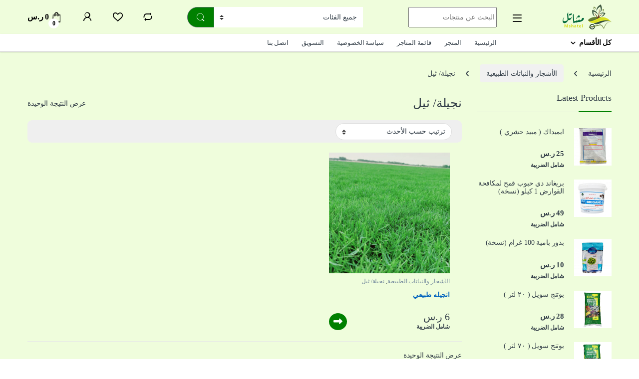

--- FILE ---
content_type: text/html; charset=UTF-8
request_url: https://mshatel.com/product-category/%D8%A7%D9%84%D8%A3%D8%B4%D8%AC%D8%A7%D8%B1-%D9%88%D8%A7%D9%84%D9%86%D8%A8%D8%A7%D8%AA%D8%A7%D8%AA-%D8%A7%D9%84%D8%B7%D8%A8%D9%8A%D8%B9%D9%8A%D8%A9/%D9%86%D8%AC%D9%8A%D9%84%D8%A9-%D8%AB%D9%8A%D9%84/
body_size: 55475
content:
<!DOCTYPE html><html dir="rtl" lang="ar"><head><script data-no-optimize="1">var litespeed_docref=sessionStorage.getItem("litespeed_docref");litespeed_docref&&(Object.defineProperty(document,"referrer",{get:function(){return litespeed_docref}}),sessionStorage.removeItem("litespeed_docref"));</script> <meta charset="UTF-8"><meta name="viewport" content="width=device-width, initial-scale=1"><link rel="profile" href="http://gmpg.org/xfn/11"><link rel="pingback" href="https://mshatel.com/xmlrpc.php"> <script type="litespeed/javascript">document.documentElement.className=document.documentElement.className+' yes-js js_active js'</script> <title>نجيلة/ ثيل &#8211; مشاتل</title><meta name='robots' content='max-image-preview:large' /><link rel='dns-prefetch' href='//www.googletagmanager.com' /><link rel='dns-prefetch' href='//fonts.googleapis.com' /><link rel='preconnect' href='https://fonts.gstatic.com' crossorigin /><link rel="alternate" type="application/rss+xml" title="مشاتل &laquo; الخلاصة" href="https://mshatel.com/feed/" /><link rel="alternate" type="application/rss+xml" title="مشاتل &laquo; خلاصة التعليقات" href="https://mshatel.com/comments/feed/" /><link rel="alternate" type="application/rss+xml" title="خلاصة مشاتل &laquo; نجيلة/ ثيل التصنيف" href="https://mshatel.com/product-category/%d8%a7%d9%84%d8%a3%d8%b4%d8%ac%d8%a7%d8%b1-%d9%88%d8%a7%d9%84%d9%86%d8%a8%d8%a7%d8%aa%d8%a7%d8%aa-%d8%a7%d9%84%d8%b7%d8%a8%d9%8a%d8%b9%d9%8a%d8%a9/%d9%86%d8%ac%d9%8a%d9%84%d8%a9-%d8%ab%d9%8a%d9%84/feed/" /><style id='wp-img-auto-sizes-contain-inline-css' type='text/css'>img:is([sizes=auto i],[sizes^="auto," i]){contain-intrinsic-size:3000px 1500px}
/*# sourceURL=wp-img-auto-sizes-contain-inline-css */</style><style id='dashicons-inline-css' type='text/css'>[data-font="Dashicons"]:before {font-family: 'Dashicons' !important;content: attr(data-icon) !important;speak: none !important;font-weight: normal !important;font-variant: normal !important;text-transform: none !important;line-height: 1 !important;font-style: normal !important;-webkit-font-smoothing: antialiased !important;-moz-osx-font-smoothing: grayscale !important;}
/*# sourceURL=dashicons-inline-css */</style><link data-optimized="2" rel="stylesheet" href="https://mshatel.com/wp-content/litespeed/css/2e2ac3924f4a176f91822007318cdaec.css?ver=1b3ec" /><style id='yith-wcwl-main-inline-css' type='text/css'>:root { --color-add-to-wishlist-background: #333333; --color-add-to-wishlist-text: #FFFFFF; --color-add-to-wishlist-border: #333333; --color-add-to-wishlist-background-hover: #333333; --color-add-to-wishlist-text-hover: #FFFFFF; --color-add-to-wishlist-border-hover: #333333; --rounded-corners-radius: 16px; --color-add-to-cart-background: #333333; --color-add-to-cart-text: #FFFFFF; --color-add-to-cart-border: #333333; --color-add-to-cart-background-hover: #4F4F4F; --color-add-to-cart-text-hover: #FFFFFF; --color-add-to-cart-border-hover: #4F4F4F; --add-to-cart-rounded-corners-radius: 16px; --color-button-style-1-background: #333333; --color-button-style-1-text: #FFFFFF; --color-button-style-1-border: #333333; --color-button-style-1-background-hover: #4F4F4F; --color-button-style-1-text-hover: #FFFFFF; --color-button-style-1-border-hover: #4F4F4F; --color-button-style-2-background: #333333; --color-button-style-2-text: #FFFFFF; --color-button-style-2-border: #333333; --color-button-style-2-background-hover: #4F4F4F; --color-button-style-2-text-hover: #FFFFFF; --color-button-style-2-border-hover: #4F4F4F; --color-wishlist-table-background: #FFFFFF; --color-wishlist-table-text: #6d6c6c; --color-wishlist-table-border: #FFFFFF; --color-headers-background: #F4F4F4; --color-share-button-color: #FFFFFF; --color-share-button-color-hover: #FFFFFF; --color-fb-button-background: #39599E; --color-fb-button-background-hover: #595A5A; --color-tw-button-background: #45AFE2; --color-tw-button-background-hover: #595A5A; --color-pr-button-background: #AB2E31; --color-pr-button-background-hover: #595A5A; --color-em-button-background: #FBB102; --color-em-button-background-hover: #595A5A; --color-wa-button-background: #00A901; --color-wa-button-background-hover: #595A5A; --feedback-duration: 3s } 
 :root { --color-add-to-wishlist-background: #333333; --color-add-to-wishlist-text: #FFFFFF; --color-add-to-wishlist-border: #333333; --color-add-to-wishlist-background-hover: #333333; --color-add-to-wishlist-text-hover: #FFFFFF; --color-add-to-wishlist-border-hover: #333333; --rounded-corners-radius: 16px; --color-add-to-cart-background: #333333; --color-add-to-cart-text: #FFFFFF; --color-add-to-cart-border: #333333; --color-add-to-cart-background-hover: #4F4F4F; --color-add-to-cart-text-hover: #FFFFFF; --color-add-to-cart-border-hover: #4F4F4F; --add-to-cart-rounded-corners-radius: 16px; --color-button-style-1-background: #333333; --color-button-style-1-text: #FFFFFF; --color-button-style-1-border: #333333; --color-button-style-1-background-hover: #4F4F4F; --color-button-style-1-text-hover: #FFFFFF; --color-button-style-1-border-hover: #4F4F4F; --color-button-style-2-background: #333333; --color-button-style-2-text: #FFFFFF; --color-button-style-2-border: #333333; --color-button-style-2-background-hover: #4F4F4F; --color-button-style-2-text-hover: #FFFFFF; --color-button-style-2-border-hover: #4F4F4F; --color-wishlist-table-background: #FFFFFF; --color-wishlist-table-text: #6d6c6c; --color-wishlist-table-border: #FFFFFF; --color-headers-background: #F4F4F4; --color-share-button-color: #FFFFFF; --color-share-button-color-hover: #FFFFFF; --color-fb-button-background: #39599E; --color-fb-button-background-hover: #595A5A; --color-tw-button-background: #45AFE2; --color-tw-button-background-hover: #595A5A; --color-pr-button-background: #AB2E31; --color-pr-button-background-hover: #595A5A; --color-em-button-background: #FBB102; --color-em-button-background-hover: #595A5A; --color-wa-button-background: #00A901; --color-wa-button-background-hover: #595A5A; --feedback-duration: 3s } 
 :root { --color-add-to-wishlist-background: #333333; --color-add-to-wishlist-text: #FFFFFF; --color-add-to-wishlist-border: #333333; --color-add-to-wishlist-background-hover: #333333; --color-add-to-wishlist-text-hover: #FFFFFF; --color-add-to-wishlist-border-hover: #333333; --rounded-corners-radius: 16px; --color-add-to-cart-background: #333333; --color-add-to-cart-text: #FFFFFF; --color-add-to-cart-border: #333333; --color-add-to-cart-background-hover: #4F4F4F; --color-add-to-cart-text-hover: #FFFFFF; --color-add-to-cart-border-hover: #4F4F4F; --add-to-cart-rounded-corners-radius: 16px; --color-button-style-1-background: #333333; --color-button-style-1-text: #FFFFFF; --color-button-style-1-border: #333333; --color-button-style-1-background-hover: #4F4F4F; --color-button-style-1-text-hover: #FFFFFF; --color-button-style-1-border-hover: #4F4F4F; --color-button-style-2-background: #333333; --color-button-style-2-text: #FFFFFF; --color-button-style-2-border: #333333; --color-button-style-2-background-hover: #4F4F4F; --color-button-style-2-text-hover: #FFFFFF; --color-button-style-2-border-hover: #4F4F4F; --color-wishlist-table-background: #FFFFFF; --color-wishlist-table-text: #6d6c6c; --color-wishlist-table-border: #FFFFFF; --color-headers-background: #F4F4F4; --color-share-button-color: #FFFFFF; --color-share-button-color-hover: #FFFFFF; --color-fb-button-background: #39599E; --color-fb-button-background-hover: #595A5A; --color-tw-button-background: #45AFE2; --color-tw-button-background-hover: #595A5A; --color-pr-button-background: #AB2E31; --color-pr-button-background-hover: #595A5A; --color-em-button-background: #FBB102; --color-em-button-background-hover: #595A5A; --color-wa-button-background: #00A901; --color-wa-button-background-hover: #595A5A; --feedback-duration: 3s } 
/*# sourceURL=yith-wcwl-main-inline-css */</style><style id='global-styles-inline-css' type='text/css'>:root{--wp--preset--aspect-ratio--square: 1;--wp--preset--aspect-ratio--4-3: 4/3;--wp--preset--aspect-ratio--3-4: 3/4;--wp--preset--aspect-ratio--3-2: 3/2;--wp--preset--aspect-ratio--2-3: 2/3;--wp--preset--aspect-ratio--16-9: 16/9;--wp--preset--aspect-ratio--9-16: 9/16;--wp--preset--color--black: #000000;--wp--preset--color--cyan-bluish-gray: #abb8c3;--wp--preset--color--white: #ffffff;--wp--preset--color--pale-pink: #f78da7;--wp--preset--color--vivid-red: #cf2e2e;--wp--preset--color--luminous-vivid-orange: #ff6900;--wp--preset--color--luminous-vivid-amber: #fcb900;--wp--preset--color--light-green-cyan: #7bdcb5;--wp--preset--color--vivid-green-cyan: #00d084;--wp--preset--color--pale-cyan-blue: #8ed1fc;--wp--preset--color--vivid-cyan-blue: #0693e3;--wp--preset--color--vivid-purple: #9b51e0;--wp--preset--gradient--vivid-cyan-blue-to-vivid-purple: linear-gradient(135deg,rgb(6,147,227) 0%,rgb(155,81,224) 100%);--wp--preset--gradient--light-green-cyan-to-vivid-green-cyan: linear-gradient(135deg,rgb(122,220,180) 0%,rgb(0,208,130) 100%);--wp--preset--gradient--luminous-vivid-amber-to-luminous-vivid-orange: linear-gradient(135deg,rgb(252,185,0) 0%,rgb(255,105,0) 100%);--wp--preset--gradient--luminous-vivid-orange-to-vivid-red: linear-gradient(135deg,rgb(255,105,0) 0%,rgb(207,46,46) 100%);--wp--preset--gradient--very-light-gray-to-cyan-bluish-gray: linear-gradient(135deg,rgb(238,238,238) 0%,rgb(169,184,195) 100%);--wp--preset--gradient--cool-to-warm-spectrum: linear-gradient(135deg,rgb(74,234,220) 0%,rgb(151,120,209) 20%,rgb(207,42,186) 40%,rgb(238,44,130) 60%,rgb(251,105,98) 80%,rgb(254,248,76) 100%);--wp--preset--gradient--blush-light-purple: linear-gradient(135deg,rgb(255,206,236) 0%,rgb(152,150,240) 100%);--wp--preset--gradient--blush-bordeaux: linear-gradient(135deg,rgb(254,205,165) 0%,rgb(254,45,45) 50%,rgb(107,0,62) 100%);--wp--preset--gradient--luminous-dusk: linear-gradient(135deg,rgb(255,203,112) 0%,rgb(199,81,192) 50%,rgb(65,88,208) 100%);--wp--preset--gradient--pale-ocean: linear-gradient(135deg,rgb(255,245,203) 0%,rgb(182,227,212) 50%,rgb(51,167,181) 100%);--wp--preset--gradient--electric-grass: linear-gradient(135deg,rgb(202,248,128) 0%,rgb(113,206,126) 100%);--wp--preset--gradient--midnight: linear-gradient(135deg,rgb(2,3,129) 0%,rgb(40,116,252) 100%);--wp--preset--font-size--small: 13px;--wp--preset--font-size--medium: 20px;--wp--preset--font-size--large: 36px;--wp--preset--font-size--x-large: 42px;--wp--preset--font-family--inter: "Inter", sans-serif;--wp--preset--font-family--cardo: Cardo;--wp--preset--spacing--20: 0.44rem;--wp--preset--spacing--30: 0.67rem;--wp--preset--spacing--40: 1rem;--wp--preset--spacing--50: 1.5rem;--wp--preset--spacing--60: 2.25rem;--wp--preset--spacing--70: 3.38rem;--wp--preset--spacing--80: 5.06rem;--wp--preset--shadow--natural: 6px 6px 9px rgba(0, 0, 0, 0.2);--wp--preset--shadow--deep: 12px 12px 50px rgba(0, 0, 0, 0.4);--wp--preset--shadow--sharp: 6px 6px 0px rgba(0, 0, 0, 0.2);--wp--preset--shadow--outlined: 6px 6px 0px -3px rgb(255, 255, 255), 6px 6px rgb(0, 0, 0);--wp--preset--shadow--crisp: 6px 6px 0px rgb(0, 0, 0);}:where(.is-layout-flex){gap: 0.5em;}:where(.is-layout-grid){gap: 0.5em;}body .is-layout-flex{display: flex;}.is-layout-flex{flex-wrap: wrap;align-items: center;}.is-layout-flex > :is(*, div){margin: 0;}body .is-layout-grid{display: grid;}.is-layout-grid > :is(*, div){margin: 0;}:where(.wp-block-columns.is-layout-flex){gap: 2em;}:where(.wp-block-columns.is-layout-grid){gap: 2em;}:where(.wp-block-post-template.is-layout-flex){gap: 1.25em;}:where(.wp-block-post-template.is-layout-grid){gap: 1.25em;}.has-black-color{color: var(--wp--preset--color--black) !important;}.has-cyan-bluish-gray-color{color: var(--wp--preset--color--cyan-bluish-gray) !important;}.has-white-color{color: var(--wp--preset--color--white) !important;}.has-pale-pink-color{color: var(--wp--preset--color--pale-pink) !important;}.has-vivid-red-color{color: var(--wp--preset--color--vivid-red) !important;}.has-luminous-vivid-orange-color{color: var(--wp--preset--color--luminous-vivid-orange) !important;}.has-luminous-vivid-amber-color{color: var(--wp--preset--color--luminous-vivid-amber) !important;}.has-light-green-cyan-color{color: var(--wp--preset--color--light-green-cyan) !important;}.has-vivid-green-cyan-color{color: var(--wp--preset--color--vivid-green-cyan) !important;}.has-pale-cyan-blue-color{color: var(--wp--preset--color--pale-cyan-blue) !important;}.has-vivid-cyan-blue-color{color: var(--wp--preset--color--vivid-cyan-blue) !important;}.has-vivid-purple-color{color: var(--wp--preset--color--vivid-purple) !important;}.has-black-background-color{background-color: var(--wp--preset--color--black) !important;}.has-cyan-bluish-gray-background-color{background-color: var(--wp--preset--color--cyan-bluish-gray) !important;}.has-white-background-color{background-color: var(--wp--preset--color--white) !important;}.has-pale-pink-background-color{background-color: var(--wp--preset--color--pale-pink) !important;}.has-vivid-red-background-color{background-color: var(--wp--preset--color--vivid-red) !important;}.has-luminous-vivid-orange-background-color{background-color: var(--wp--preset--color--luminous-vivid-orange) !important;}.has-luminous-vivid-amber-background-color{background-color: var(--wp--preset--color--luminous-vivid-amber) !important;}.has-light-green-cyan-background-color{background-color: var(--wp--preset--color--light-green-cyan) !important;}.has-vivid-green-cyan-background-color{background-color: var(--wp--preset--color--vivid-green-cyan) !important;}.has-pale-cyan-blue-background-color{background-color: var(--wp--preset--color--pale-cyan-blue) !important;}.has-vivid-cyan-blue-background-color{background-color: var(--wp--preset--color--vivid-cyan-blue) !important;}.has-vivid-purple-background-color{background-color: var(--wp--preset--color--vivid-purple) !important;}.has-black-border-color{border-color: var(--wp--preset--color--black) !important;}.has-cyan-bluish-gray-border-color{border-color: var(--wp--preset--color--cyan-bluish-gray) !important;}.has-white-border-color{border-color: var(--wp--preset--color--white) !important;}.has-pale-pink-border-color{border-color: var(--wp--preset--color--pale-pink) !important;}.has-vivid-red-border-color{border-color: var(--wp--preset--color--vivid-red) !important;}.has-luminous-vivid-orange-border-color{border-color: var(--wp--preset--color--luminous-vivid-orange) !important;}.has-luminous-vivid-amber-border-color{border-color: var(--wp--preset--color--luminous-vivid-amber) !important;}.has-light-green-cyan-border-color{border-color: var(--wp--preset--color--light-green-cyan) !important;}.has-vivid-green-cyan-border-color{border-color: var(--wp--preset--color--vivid-green-cyan) !important;}.has-pale-cyan-blue-border-color{border-color: var(--wp--preset--color--pale-cyan-blue) !important;}.has-vivid-cyan-blue-border-color{border-color: var(--wp--preset--color--vivid-cyan-blue) !important;}.has-vivid-purple-border-color{border-color: var(--wp--preset--color--vivid-purple) !important;}.has-vivid-cyan-blue-to-vivid-purple-gradient-background{background: var(--wp--preset--gradient--vivid-cyan-blue-to-vivid-purple) !important;}.has-light-green-cyan-to-vivid-green-cyan-gradient-background{background: var(--wp--preset--gradient--light-green-cyan-to-vivid-green-cyan) !important;}.has-luminous-vivid-amber-to-luminous-vivid-orange-gradient-background{background: var(--wp--preset--gradient--luminous-vivid-amber-to-luminous-vivid-orange) !important;}.has-luminous-vivid-orange-to-vivid-red-gradient-background{background: var(--wp--preset--gradient--luminous-vivid-orange-to-vivid-red) !important;}.has-very-light-gray-to-cyan-bluish-gray-gradient-background{background: var(--wp--preset--gradient--very-light-gray-to-cyan-bluish-gray) !important;}.has-cool-to-warm-spectrum-gradient-background{background: var(--wp--preset--gradient--cool-to-warm-spectrum) !important;}.has-blush-light-purple-gradient-background{background: var(--wp--preset--gradient--blush-light-purple) !important;}.has-blush-bordeaux-gradient-background{background: var(--wp--preset--gradient--blush-bordeaux) !important;}.has-luminous-dusk-gradient-background{background: var(--wp--preset--gradient--luminous-dusk) !important;}.has-pale-ocean-gradient-background{background: var(--wp--preset--gradient--pale-ocean) !important;}.has-electric-grass-gradient-background{background: var(--wp--preset--gradient--electric-grass) !important;}.has-midnight-gradient-background{background: var(--wp--preset--gradient--midnight) !important;}.has-small-font-size{font-size: var(--wp--preset--font-size--small) !important;}.has-medium-font-size{font-size: var(--wp--preset--font-size--medium) !important;}.has-large-font-size{font-size: var(--wp--preset--font-size--large) !important;}.has-x-large-font-size{font-size: var(--wp--preset--font-size--x-large) !important;}
/*# sourceURL=global-styles-inline-css */</style><style id='classic-theme-styles-inline-css' type='text/css'>/*! This file is auto-generated */
.wp-block-button__link{color:#fff;background-color:#32373c;border-radius:9999px;box-shadow:none;text-decoration:none;padding:calc(.667em + 2px) calc(1.333em + 2px);font-size:1.125em}.wp-block-file__button{background:#32373c;color:#fff;text-decoration:none}
/*# sourceURL=/wp-includes/css/classic-themes.min.css */</style><style id='woocommerce-inline-inline-css' type='text/css'>.woocommerce form .form-row .required { visibility: visible; }
/*# sourceURL=woocommerce-inline-inline-css */</style><link rel="preload" as="style" href="https://fonts.googleapis.com/css?family=Noto%20Kufi%20Arabic&#038;subset=arabic&#038;display=swap&#038;ver=1713854717" /><noscript><link rel="stylesheet" href="https://fonts.googleapis.com/css?family=Noto%20Kufi%20Arabic&#038;subset=arabic&#038;display=swap&#038;ver=1713854717" /></noscript><script id="wpml-cookie-js-extra" type="litespeed/javascript">var wpml_cookies={"wp-wpml_current_language":{"value":"ar","expires":1,"path":"/"}};var wpml_cookies={"wp-wpml_current_language":{"value":"ar","expires":1,"path":"/"}}</script> <script type="litespeed/javascript" data-src="https://mshatel.com/wp-includes/js/jquery/jquery.min.js" id="jquery-core-js"></script> <script id="wp-i18n-js-after" type="litespeed/javascript">wp.i18n.setLocaleData({'text direction\u0004ltr':['rtl']})</script> <script id="moment-js-after" type="litespeed/javascript">moment.updateLocale('ar',{"months":["\u064a\u0646\u0627\u064a\u0631","\u0641\u0628\u0631\u0627\u064a\u0631","\u0645\u0627\u0631\u0633","\u0623\u0628\u0631\u064a\u0644","\u0645\u0627\u064a\u0648","\u064a\u0648\u0646\u064a\u0648","\u064a\u0648\u0644\u064a\u0648","\u0623\u063a\u0633\u0637\u0633","\u0633\u0628\u062a\u0645\u0628\u0631","\u0623\u0643\u062a\u0648\u0628\u0631","\u0646\u0648\u0641\u0645\u0628\u0631","\u062f\u064a\u0633\u0645\u0628\u0631"],"monthsShort":["\u064a\u0646\u0627\u064a\u0631","\u0641\u0628\u0631\u0627\u064a\u0631","\u0645\u0627\u0631\u0633","\u0623\u0628\u0631\u064a\u0644","\u0645\u0627\u064a\u0648","\u064a\u0648\u0646\u064a\u0648","\u064a\u0648\u0644\u064a\u0648","\u0623\u063a\u0633\u0637\u0633","\u0633\u0628\u062a\u0645\u0628\u0631","\u0623\u0643\u062a\u0648\u0628\u0631","\u0646\u0648\u0641\u0645\u0628\u0631","\u062f\u064a\u0633\u0645\u0628\u0631"],"weekdays":["\u0627\u0644\u0623\u062d\u062f","\u0627\u0644\u0625\u062b\u0646\u064a\u0646","\u0627\u0644\u062b\u0644\u0627\u062b\u0627\u0621","\u0627\u0644\u0623\u0631\u0628\u0639\u0627\u0621","\u0627\u0644\u062e\u0645\u064a\u0633","\u0627\u0644\u062c\u0645\u0639\u0629","\u0627\u0644\u0633\u0628\u062a"],"weekdaysShort":["\u0627\u0644\u0623\u062d\u062f","\u0627\u0644\u0623\u062b\u0646\u064a\u0646","\u0627\u0644\u062b\u0644\u0627\u062b\u0627\u0621","\u0627\u0644\u0623\u0631\u0628\u0639\u0627\u0621","\u0627\u0644\u062e\u0645\u064a\u0633","\u0627\u0644\u062c\u0645\u0639\u0629","\u0627\u0644\u0633\u0628\u062a"],"week":{"dow":6},"longDateFormat":{"LT":"g:i a","LTS":null,"L":null,"LL":"j F\u060c Y","LLL":"j F\u060c Y g:i a","LLLL":null}})</script> <script id="dokan-util-helper-js-extra" type="litespeed/javascript">var dokan_helper={"i18n_date_format":"j F\u060c Y","i18n_time_format":"g:i a","week_starts_day":"6","reverse_withdrawal":{"enabled":!1},"timepicker_locale":{"am":"am","pm":"pm","AM":"AM","PM":"PM","hr":"hr","hrs":"hrs","mins":"mins"},"daterange_picker_local":{"toLabel":"To","firstDay":6,"fromLabel":"From","separator":" - ","weekLabel":"W","applyLabel":"Apply","cancelLabel":"Clear","customRangeLabel":"Custom","daysOfWeek":["Su","Mo","Tu","We","Th","Fr","Sa"],"monthNames":["January","February","March","April","May","June","July","August","September","October","November","December"]},"sweetalert_local":{"cancelButtonText":"Cancel","closeButtonText":"Close","confirmButtonText":"OK","denyButtonText":"No","closeButtonAriaLabel":"Close this dialog"}};var dokan={"ajaxurl":"https://mshatel.com/wp-admin/admin-ajax.php","nonce":"d588b271e9","ajax_loader":"https://mshatel.com/wp-content/plugins/dokan-lite/assets/images/ajax-loader.gif","seller":{"available":"Available","notAvailable":"Not Available"},"delete_confirm":"Are you sure?","wrong_message":"Something went wrong. Please try again.","vendor_percentage":"","commission_type":"","rounding_precision":"6","mon_decimal_point":".","currency_format_num_decimals":"0","currency_format_symbol":"\u0631.\u0633","currency_format_decimal_sep":".","currency_format_thousand_sep":"","currency_format":"%v\u00a0%s","round_at_subtotal":"no","product_types":["simple"],"loading_img":"https://mshatel.com/wp-content/plugins/dokan-lite/assets/images/loading.gif","store_product_search_nonce":"ea1c0a7c27","i18n_download_permission":"Are you sure you want to revoke access to this download?","i18n_download_access":"Could not grant access - the user may already have permission for this file or billing email is not set. Ensure the billing email is set, and the order has been saved.","maximum_tags_select_length":"-1","modal_header_color":"#F05025","rest":{"root":"https://mshatel.com/wp-json/","nonce":"eb933cc377","version":"dokan/v1"},"api":null,"libs":[],"routeComponents":{"default":null},"routes":[],"urls":{"assetsUrl":"https://mshatel.com/wp-content/plugins/dokan-lite/assets"}}</script> <script id="print-invoices-packing-slip-labels-for-woocommerce_public-js-extra" type="litespeed/javascript">var wf_pklist_params_public={"show_document_preview":"No","document_access_type":"logged_in","is_user_logged_in":"","msgs":{"invoice_number_prompt_free_order":"\u062a\u0645 \u062a\u0639\u0637\u064a\u0644 \"\u0625\u0646\u0634\u0627\u0621 \u0641\u0627\u062a\u0648\u0631\u0629 \u0644\u0644\u0637\u0644\u0628\u0627\u062a \u0627\u0644\u0645\u062c\u0627\u0646\u064a\u0629\" \u0641\u064a \u0625\u0639\u062f\u0627\u062f\u0627\u062a \u0627\u0644\u0641\u0627\u062a\u0648\u0631\u0629\u003E \u062e\u064a\u0627\u0631\u0627\u062a \u0645\u062a\u0642\u062f\u0645\u0629. \u0623\u0646\u062a \u062a\u062d\u0627\u0648\u0644 \u0625\u0646\u0634\u0627\u0621 \u0641\u0627\u062a\u0648\u0631\u0629 \u0644\u0647\u0630\u0627 \u0627\u0644\u0637\u0644\u0628 \u0627\u0644\u0645\u062c\u0627\u0646\u064a. \u062a\u0642\u062f\u0645\u061f","creditnote_number_prompt":"\u0631\u0642\u0645 \u0644\u0645 \u064a\u062a\u0645 \u0625\u0646\u0634\u0627\u0624\u0647 \u0628\u0639\u062f. \u0647\u0644 \u062a\u0631\u064a\u062f \u0625\u0646\u0634\u0627\u0621 \u0648\u0627\u062d\u062f \u064a\u062f\u0648\u064a\u064b\u0627\u061f","invoice_number_prompt_no_from_addr":"\u064a\u0631\u062c\u0649 \u0645\u0644\u0621 \"\u0645\u0646 \u0627\u0644\u0639\u0646\u0648\u0627\u0646\" \u0641\u064a \u0627\u0644\u0625\u0639\u062f\u0627\u062f\u0627\u062a \u0627\u0644\u0639\u0627\u0645\u0629 \u0644\u0644\u0645\u0643\u0648\u0646 \u0627\u0644\u0625\u0636\u0627\u0641\u064a.","invoice_title_prompt":"\u0641\u0627\u062a\u0648\u0631\u0629","invoice_number_prompt":"\u0631\u0642\u0645 \u0644\u0645 \u064a\u062a\u0645 \u0625\u0646\u0634\u0627\u0624\u0647 \u0628\u0639\u062f. \u0647\u0644 \u062a\u0631\u064a\u062f \u0625\u0646\u0634\u0627\u0621 \u0648\u0627\u062d\u062f \u064a\u062f\u0648\u064a\u064b\u0627\u061f","pop_dont_show_again":!1,"request_error":"Request error.","error_loading_data":"Error loading data.","min_value_error":"minimum value should be","generating_document_text":"Generating document...","new_tab_open_error":"Failed to open new tab. Please check your browser settings."}}</script> <script id="wc-add-to-cart-js-extra" type="litespeed/javascript">var wc_add_to_cart_params={"ajax_url":"/wp-admin/admin-ajax.php","wc_ajax_url":"/?wc-ajax=%%endpoint%%","i18n_view_cart":"\u0639\u0631\u0636 \u0627\u0644\u0633\u0644\u0629","cart_url":"https://mshatel.com/cart/","is_cart":"","cart_redirect_after_add":"no"}</script> <script id="woocommerce-js-extra" type="litespeed/javascript">var woocommerce_params={"ajax_url":"/wp-admin/admin-ajax.php","wc_ajax_url":"/?wc-ajax=%%endpoint%%"}</script> <script id="wc-cart-fragments-js-extra" type="litespeed/javascript">var wc_cart_fragments_params={"ajax_url":"/wp-admin/admin-ajax.php","wc_ajax_url":"/?wc-ajax=%%endpoint%%","cart_hash_key":"wc_cart_hash_9854f1e6ac7a56a80a8fed4a0986f85f","fragment_name":"wc_fragments_9854f1e6ac7a56a80a8fed4a0986f85f","request_timeout":"5000"}</script>  <script type="litespeed/javascript" data-src="https://www.googletagmanager.com/gtag/js?id=G-7PFC45EYGJ" id="google_gtagjs-js"></script> <script id="google_gtagjs-js-after" type="litespeed/javascript">window.dataLayer=window.dataLayer||[];function gtag(){dataLayer.push(arguments)}
gtag("set","linker",{"domains":["mshatel.com"]});gtag("js",new Date());gtag("set","developer_id.dZTNiMT",!0);gtag("config","G-7PFC45EYGJ")</script>  <script></script><link rel="https://api.w.org/" href="https://mshatel.com/wp-json/" /><link rel="alternate" title="JSON" type="application/json" href="https://mshatel.com/wp-json/wp/v2/product_cat/693" /><link rel="EditURI" type="application/rsd+xml" title="RSD" href="https://mshatel.com/xmlrpc.php?rsd" /><meta name="generator" content="WordPress 6.9" /><meta name="generator" content="WooCommerce 9.6.3" /><meta name="generator" content="Redux 4.5.6" /><meta name="generator" content="WPML ver:4.6.15 stt:5,1;" /><style type="text/css">/* Add your CSS code here.

For example:
.example {
    color: red;
}

For brushing up on your CSS knowledge, check out http://www.w3schools.com/css/css_syntax.asp

End of comment */ 

.variation-Vendor, .cart-collaterals .cart_totals table.shop_table tbody > tr th, .woocommerce-checkout-review-order-table tfoot > tr th{
	display:none!important;
}</style>
<style type="text/css">/* Add your CSS code here.

For example:
.example {
    color: red;
}

For brushing up on your CSS knowledge, check out http://www.w3schools.com/css/css_syntax.asp

End of comment */ 

.woocommerce-privacy-policy-link,.form-row label a {
	color:#0d6efd!important;
	font-weight:bold;
}</style>
<style type="text/css">/* Add your CSS code here.

For example:
.example {
    color: red;
}

For brushing up on your CSS knowledge, check out http://www.w3schools.com/css/css_syntax.asp

End of comment */ 

@media only screen and (max-width: 992px){
.vid-wrapper {
	width:100%;
	height:100vh;
	overflow: hidden;
}
.vid-wrapper video {
	object-fit: cover;
	width:100%;
	height:100%;
}
}</style>
<style type="text/css">/* Add your CSS code here.

For example:
.example {
    color: red;
}

For brushing up on your CSS knowledge, check out http://www.w3schools.com/css/css_syntax.asp

End of comment */ 
.mshatelapp{
  display: flex;
  justify-content: center;
  align-items: center;
}</style>
<style type="text/css">/* Add your CSS code here.

For example:
.example {
    color: red;
}

For brushing up on your CSS knowledge, check out http://www.w3schools.com/css/css_syntax.asp

End of comment */ 
.maroof{
  display: flex;
  justify-content: center;
  align-items: center;
}</style>
<style type="text/css">/* Add your CSS code here.

For example:
.example {
    color: red;
}

For brushing up on your CSS knowledge, check out http://www.w3schools.com/css/css_syntax.asp

End of comment */ 
/* Add your CSS code here.

For example:
.example {
    color: red;
}

For brushing up on your CSS knowledge, check out http://www.w3schools.com/css/css_syntax.asp

End of comment */ 
.footer-call-us .call-us-text{
  font-weight: bold;
}
.footer-call-us .call-us-icon .ec {
  font-size: 3em;
}
.footer-call-us .call-us-number {
  font-size: 1em;
}
.handheld-footer .handheld-footer-bar .footer-call-us .call-us-number, .handheld-footer .handheld-footer-bar .footer-call-us .call-us-number a {
  font-size: 1em;
}
.handheld-footer .handheld-footer-bar .footer-call-us .call-us-text {
  font-size: 1.5em;
  font-weight: bold;
}
.footer-call-us{
	margin-bottom:0.5em;
}
.copyright{
	text-align:center;
}</style><meta name="generator" content="Site Kit by Google 1.144.0" />	<noscript><style>.woocommerce-product-gallery{ opacity: 1 !important; }</style></noscript><meta name="google-adsense-platform-account" content="ca-host-pub-2644536267352236"><meta name="google-adsense-platform-domain" content="sitekit.withgoogle.com"><meta name="generator" content="Powered by WPBakery Page Builder - drag and drop page builder for WordPress."/> <script type="litespeed/javascript">(function(w,d,s,l,i){w[l]=w[l]||[];w[l].push({'gtm.start':new Date().getTime(),event:'gtm.js'});var f=d.getElementsByTagName(s)[0],j=d.createElement(s),dl=l!='dataLayer'?'&l='+l:'';j.async=!0;j.src='https://www.googletagmanager.com/gtm.js?id='+i+dl;f.parentNode.insertBefore(j,f)})(window,document,'script','dataLayer','GTM-NVNWSM2')</script> <meta name="generator" content="Powered by Slider Revolution 6.6.20 - responsive, Mobile-Friendly Slider Plugin for WordPress with comfortable drag and drop interface." /><style class='wp-fonts-local' type='text/css'>@font-face{font-family:Inter;font-style:normal;font-weight:300 900;font-display:fallback;src:url('https://mshatel.com/wp-content/plugins/woocommerce/assets/fonts/Inter-VariableFont_slnt,wght.woff2') format('woff2');font-stretch:normal;}
@font-face{font-family:Cardo;font-style:normal;font-weight:400;font-display:fallback;src:url('https://mshatel.com/wp-content/plugins/woocommerce/assets/fonts/cardo_normal_400.woff2') format('woff2');}</style><link rel="icon" href="https://mshatel.com/wp-content/uploads/2022/04/fav-mshatel-100x100.png" sizes="32x32" /><link rel="icon" href="https://mshatel.com/wp-content/uploads/2022/04/fav-mshatel-300x300.png" sizes="192x192" /><link rel="apple-touch-icon" href="https://mshatel.com/wp-content/uploads/2022/04/fav-mshatel-300x300.png" /><meta name="msapplication-TileImage" content="https://mshatel.com/wp-content/uploads/2022/04/fav-mshatel-300x300.png" /> <script type="litespeed/javascript">function setREVStartSize(e){window.RSIW=window.RSIW===undefined?window.innerWidth:window.RSIW;window.RSIH=window.RSIH===undefined?window.innerHeight:window.RSIH;try{var pw=document.getElementById(e.c).parentNode.offsetWidth,newh;pw=pw===0||isNaN(pw)||(e.l=="fullwidth"||e.layout=="fullwidth")?window.RSIW:pw;e.tabw=e.tabw===undefined?0:parseInt(e.tabw);e.thumbw=e.thumbw===undefined?0:parseInt(e.thumbw);e.tabh=e.tabh===undefined?0:parseInt(e.tabh);e.thumbh=e.thumbh===undefined?0:parseInt(e.thumbh);e.tabhide=e.tabhide===undefined?0:parseInt(e.tabhide);e.thumbhide=e.thumbhide===undefined?0:parseInt(e.thumbhide);e.mh=e.mh===undefined||e.mh==""||e.mh==="auto"?0:parseInt(e.mh,0);if(e.layout==="fullscreen"||e.l==="fullscreen")
newh=Math.max(e.mh,window.RSIH);else{e.gw=Array.isArray(e.gw)?e.gw:[e.gw];for(var i in e.rl)if(e.gw[i]===undefined||e.gw[i]===0)e.gw[i]=e.gw[i-1];e.gh=e.el===undefined||e.el===""||(Array.isArray(e.el)&&e.el.length==0)?e.gh:e.el;e.gh=Array.isArray(e.gh)?e.gh:[e.gh];for(var i in e.rl)if(e.gh[i]===undefined||e.gh[i]===0)e.gh[i]=e.gh[i-1];var nl=new Array(e.rl.length),ix=0,sl;e.tabw=e.tabhide>=pw?0:e.tabw;e.thumbw=e.thumbhide>=pw?0:e.thumbw;e.tabh=e.tabhide>=pw?0:e.tabh;e.thumbh=e.thumbhide>=pw?0:e.thumbh;for(var i in e.rl)nl[i]=e.rl[i]<window.RSIW?0:e.rl[i];sl=nl[0];for(var i in nl)if(sl>nl[i]&&nl[i]>0){sl=nl[i];ix=i}
var m=pw>(e.gw[ix]+e.tabw+e.thumbw)?1:(pw-(e.tabw+e.thumbw))/(e.gw[ix]);newh=(e.gh[ix]*m)+(e.tabh+e.thumbh)}
var el=document.getElementById(e.c);if(el!==null&&el)el.style.height=newh+"px";el=document.getElementById(e.c+"_wrapper");if(el!==null&&el){el.style.height=newh+"px";el.style.display="block"}}catch(e){console.log("Failure at Presize of Slider:"+e)}}</script> <style type="text/css">.footer-call-us .call-us-icon i,
        .header-support-info .support-icon i,
        .header-support-inner .support-icon,
        .widget_electro_products_filter .widget_layered_nav li > a:hover::before,
        .widget_electro_products_filter .widget_layered_nav li > a:focus::before,
        .widget_electro_products_filter .widget_product_categories li > a:hover::before,
        .widget_electro_products_filter .widget_product_categories li > a:focus::before,
        .widget_electro_products_filter .widget_layered_nav li.chosen > a::before,
        .widget_electro_products_filter .widget_product_categories li.current-cat > a::before,
        .features-list .media-left i,
        .secondary-nav>.dropdown.open >a::before,
        .secondary-nav>.dropdown.show >a::before,
        p.stars a,
        .top-bar.top-bar-v1 #menu-top-bar-left.nav-inline .menu-item > a i,
        .handheld-footer .handheld-footer-bar .footer-call-us .call-us-text span,
        .footer-v2 .handheld-footer .handheld-footer-bar .footer-call-us .call-us-text span,
        .top-bar .menu-item.customer-support i,
        .header-v13 .primary-nav-menu .nav-inline>.menu-item>a:hover,
        .header-v13 .primary-nav-menu .nav-inline>.dropdown:hover > a,
        .header-v13 .off-canvas-navigation-wrapper .navbar-toggler:hover,
        .header-v13 .off-canvas-navigation-wrapper button:hover,
        .header-v13 .off-canvas-navigation-wrapper.toggled .navbar-toggler:hover,
        .header-v13 .off-canvas-navigation-wrapper.toggled button:hover {
            color: #008000;
        }

        .header-logo svg ellipse,
        .footer-logo svg ellipse{
            fill:#008000;
        }

        .primary-nav .nav-inline > .menu-item .dropdown-menu,
        .primary-nav-menu .nav-inline > .menu-item .dropdown-menu,
        .navbar-primary .navbar-nav > .menu-item .dropdown-menu,
        .vertical-menu .menu-item-has-children > .dropdown-menu,
        .departments-menu .menu-item-has-children:hover > .dropdown-menu,
        .cat-nav .handheld>.mas-elementor-nav-menu--dropdown,
        .top-bar .nav-inline > .menu-item .dropdown-menu,
        .secondary-nav>.dropdown .dropdown-menu,
        .header-v6 .vertical-menu .list-group-item > .dropdown-menu,
        .best-selling-menu .nav-item>ul>li.electro-more-menu-item .dropdown-menu,
        .home-v5-slider .tp-tab.selected .tp-tab-title:before,
        .home-v5-slider .tp-tab.selected .tp-tab-title:after,
        .header-v5 .electro-navigation .departments-menu-v2>.dropdown>.dropdown-menu,
        .product-categories-list-with-header.v2 header .caption .section-title:after,
        .primary-nav-menu .nav-inline >.menu-item .dropdown-menu,
        .dropdown-menu-mini-cart,
        .dropdown-menu-user-account,
        .electro-navbar-primary .nav>.menu-item.menu-item-has-children .dropdown-menu,
        .header-v6 .header-logo-area .departments-menu-v2 .departments-menu-v2-title+.dropdown-menu,
        .departments-menu-v2 .departments-menu-v2-title+.dropdown-menu li.menu-item-has-children .dropdown-menu,
        .secondary-nav-v6 .secondary-nav-v6-inner .sub-menu,
        .secondary-nav-v6 .widget_nav_menu .sub-menu,
        .header-v14 .primary-nav .mas-elementor-nav-menu >.menu-item > .dropdown-menu {
            border-top-color: #008000;
        }

        .columns-6-1 > ul.products > li.product .thumbnails > a:hover,
        .primary-nav .nav-inline .yamm-fw.open > a::before,
        .columns-6-1>ul.products.product-main-6-1 .electro-wc-product-gallery__wrapper .electro-wc-product-gallery__image.flex-active-slide img,
        .single-product .electro-wc-product-gallery .electro-wc-product-gallery__wrapper .electro-wc-product-gallery__image.flex-active-slide img,
        .products-6-1-with-categories-inner .product-main-6-1 .images .thumbnails a:hover,
        .home-v5-slider .tp-tab.selected .tp-tab-title:after,
        .electro-navbar .departments-menu-v2 .departments-menu-v2-title+.dropdown-menu li.menu-item-has-children>.dropdown-menu,
        .product-main-6-1 .thumbnails>a:focus, .product-main-6-1 .thumbnails>a:hover,
        .product-main-6-1 .thumbnails>a:focus, .product-main-6-1 .thumbnails>a:focus,
        .product-main-6-1 .thumbnails>a:focus>img, .product-main-6-1 .thumbnails>a:hover>img,
        .product-main-6-1 .thumbnails>a:focus>img, .product-main-6-1 .thumbnails>a:focus>img {
            border-bottom-color: #008000;
        }

        .navbar-primary,
        .footer-newsletter,
        .button:hover::before,
        li.product:hover .button::before,
        li.product:hover .added_to_cart::before,
        .owl-item .product:hover .button::before,
        .owl-item .product:hover .added_to_cart::before,
        .widget_price_filter .ui-slider .ui-slider-handle,
        .woocommerce-pagination ul.page-numbers > li a.current,
        .woocommerce-pagination ul.page-numbers > li span.current,
        .pagination ul.page-numbers > li a.current,
        .pagination ul.page-numbers > li span.current,
        .owl-dots .owl-dot.active,
        .products-carousel-tabs .nav-link.active::before,
        .deal-progress .progress-bar,
        .products-2-1-2 .nav-link.active::before,
        .products-4-1-4 .nav-link.active::before,
        .da .da-action > a::after,
        .header-v1 .navbar-search .input-group .btn,
        .header-v3 .navbar-search .input-group .btn,
        .header-v6 .navbar-search .input-group .btn,
        .header-v8 .navbar-search .input-group .btn,
        .header-v9 .navbar-search .input-group .btn,
        .header-v10 .navbar-search .input-group .btn,
        .header-v11 .navbar-search .input-group-btn .btn,
        .header-v12 .navbar-search .input-group .btn,
        .vertical-menu > li:first-child,
        .widget.widget_tag_cloud .tagcloud a:hover,
        .widget.widget_tag_cloud .tagcloud a:focus,
        .navbar-mini-cart .cart-items-count,
        .navbar-compare .count,
        .navbar-wishlist .count,
        .wc-tabs > li.active a::before,
        .ec-tabs > li.active a::before,
        .woocommerce-info,
        .woocommerce-noreviews,
        p.no-comments,
        .products-2-1-2 .nav-link:hover::before,
        .products-4-1-4 .nav-link:hover::before,
        .single_add_to_cart_button,
        .section-onsale-product-carousel .onsale-product-carousel .onsale-product .onsale-product-content .deal-cart-button .button,
        .section-onsale-product-carousel .onsale-product-carousel .onsale-product .onsale-product-content .deal-cart-button .added_to_cart,
        .wpb-accordion .vc_tta.vc_general .vc_tta-panel.vc_active .vc_tta-panel-heading .vc_tta-panel-title > a i,
        ul.products > li.product.list-view:not(.list-view-small) .button:hover,
        ul.products > li.product.list-view:not(.list-view-small) .button:focus,
        ul.products > li.product.list-view:not(.list-view-small) .button:active,
        ul.products > li.product.list-view.list-view-small .button:hover::after,
        ul.products > li.product.list-view.list-view-small .button:focus::after,
        ul.products > li.product.list-view.list-view-small .button:active::after,
        .widget_electro_products_carousel_widget .section-products-carousel .owl-nav .owl-prev:hover,
        .widget_electro_products_carousel_widget .section-products-carousel .owl-nav .owl-next:hover,
        .full-color-background .header-v3,
        .full-color-background .header-v4,
        .full-color-background .top-bar,
        .top-bar-v3,
        .pace .pace-progress,
        .electro-handheld-footer-bar ul li a .count,
        .handheld-navigation-wrapper .stuck .navbar-toggler,
        .handheld-navigation-wrapper .stuck button,
        .handheld-navigation-wrapper.toggled .stuck .navbar-toggler,
        .handheld-navigation-wrapper.toggled .stuck button,
        .da .da-action>a::after,
        .demo_store,
        .header-v5 .header-top,
        .handheld-header-v2,
        .handheld-header-v2.stuck,
        #payment .place-order button[type=submit],
        .single-product .product-images-wrapper .woocommerce-product-gallery.electro-carousel-loaded .flex-control-nav li a.flex-active,
        .single-product .product-images-wrapper .electro-wc-product-gallery .flex-control-nav li a.flex-active,
        .single-product .product-images-wrapper .flex-control-nav li a.flex-active,
        .section-onsale-product .savings,
        .section-onsale-product-carousel .savings,
        .columns-6-1>ul.products.product-main-6-1>li.product .electro-wc-product-gallery .flex-control-nav li a.flex-active,
        .products-carousel-tabs-v5 header ul.nav-inline .nav-link.active,
        .products-carousel-tabs-with-deal header ul.nav-inline .nav-link.active,
        section .deals-carousel-inner-block .onsale-product .onsale-product-content .deal-cart-button .added_to_cart,
        section .deals-carousel-inner-block .onsale-product .onsale-product-content .deal-cart-button .button,
        .header-icon-counter,
        .electro-navbar,
        .departments-menu-v2-title,
        section .deals-carousel-inner-block .onsale-product .onsale-product-content .deal-cart-button .added_to_cart,
        section .deals-carousel-inner-block .onsale-product .onsale-product-content .deal-cart-button .button,
        .deal-products-with-featured header,
        .deal-products-with-featured ul.products > li.product.product-featured .savings,
        .mobile-header-v2,
        .mobile-header-v2.stuck,
        .product-categories-list-with-header.v2 header .caption .section-title,
        .product-categories-list-with-header.v2 header .caption .section-title,
        .home-mobile-v2-features-block,
        .show-nav .nav .nav-item.active .nav-link,
        .header-v5,
        .header-v5 .stuck,
        .electro-navbar-primary,
        .navbar-search-input-group .navbar-search-button,
        .da-block .da-action::after,
        .products-6-1 header.show-nav ul.nav .nav-item.active .nav-link,
        ul.products[data-view=list-view].columns-1>li.product .product-loop-footer .button,
        ul.products[data-view=list-view].columns-2>li.product .product-loop-footer .button,
        ul.products[data-view=list-view].columns-3>li.product .product-loop-footer .button,
        ul.products[data-view=list-view].columns-4>li.product .product-loop-footer .button,
        ul.products[data-view=list-view].columns-5>li.product .product-loop-footer .button,
        ul.products[data-view=list-view].columns-6>li.product .product-loop-footer .button,
        ul.products[data-view=list-view].columns-7>li.product .product-loop-footer .button,
        ul.products[data-view=list-view].columns-8>li.product .product-loop-footer .button,
        ul.products[data-view=list-view]>li.product .product-item__footer .add-to-cart-wrap a,
        .products.show-btn>li.product .added_to_cart,
        .products.show-btn>li.product .button,
        .yith-wcqv-button,
        .header-v7 .masthead,
        .header-v10 .secondary-nav-menu,
        section.category-icons-carousel-v2,
        .category-icons-carousel .category a:hover .category-icon,
        .products-carousel-banner-vertical-tabs .banners-tabs>.nav a.active,
        .products-carousel-with-timer .deal-countdown-timer,
        .section-onsale-product-carousel-v9 .onsale-product .deal-countdown-timer,
        .dokan-elector-style-active.store-v1 .profile-frame + .dokan-store-tabs > ul li.active a:after,
        .dokan-elector-style-active.store-v5 .profile-frame + .dokan-store-tabs > ul li.active a:after,
        .aws-container .aws-search-form .aws-search-clear,
        div.wpforms-container-full .wpforms-form input[type=submit],
        div.wpforms-container-full .wpforms-form button[type=submit],
        div.wpforms-container-full .wpforms-form .wpforms-page-button,
        .electro-dark .full-color-background .masthead .navbar-search .input-group .btn,
        .electro-dark .electro-navbar-primary .nav>.menu-item:hover>a,
        .electro-dark .masthead .navbar-search .input-group .btn,
        .cat-nav .mas-elementor-menu-toggle .navbar-toggler {
            background-color: #008000;
        }

        .electro-navbar .departments-menu-v2 .departments-menu-v2-title+.dropdown-menu li.menu-item-has-children>.dropdown-menu,
        .products-carousel-banner-vertical-tabs .banners-tabs>.nav a.active::before {
            border-right-color: #008000;
        }

        .hero-action-btn:hover {
            background-color: #007600 !important;
        }

        .hero-action-btn,
        #scrollUp,
        .custom .tp-bullet.selected,
        .home-v1-slider .btn-primary,
        .home-v2-slider .btn-primary,
        .home-v3-slider .btn-primary,
        .electro-dark .show-nav .nav .active .nav-link,
        .electro-dark .full-color-background .masthead .header-icon-counter,
        .electro-dark .full-color-background .masthead .navbar-search .input-group .btn,
        .electro-dark .electro-navbar-primary .nav>.menu-item:hover>a,
        .electro-dark .masthead .navbar-search .input-group .btn,
        .home-v13-hero-search .woocommerce-product-search button,
        .wc-search button:not(:hover) {
            background-color: #008000 !important;
        }

        .departments-menu .departments-menu-dropdown,
        .departments-menu .menu-item-has-children > .dropdown-menu,
        .widget_price_filter .ui-slider .ui-slider-handle:last-child,
        section header h1::after,
        section header .h1::after,
        .products-carousel-tabs .nav-link.active::after,
        section.section-product-cards-carousel header ul.nav .active .nav-link,
        section.section-onsale-product,
        section.section-onsale-product-carousel .onsale-product-carousel,
        .products-2-1-2 .nav-link.active::after,
        .products-4-1-4 .nav-link.active::after,
        .products-6-1 header ul.nav .active .nav-link,
        .header-v1 .navbar-search .input-group .form-control,
        .header-v1 .navbar-search .input-group .input-group-addon,
        .header-v1 .navbar-search .input-group .btn,
        .header-v3 .navbar-search .input-group .form-control,
        .header-v3 .navbar-search .input-group .input-group-addon,
        .header-v3 .navbar-search .input-group .btn,
        .header-v6 .navbar-search .input-group .form-control,
        .header-v6 .navbar-search .input-group .input-group-addon,
        .header-v6 .navbar-search .input-group .btn,
        .header-v8 .navbar-search .input-group .form-control,
        .header-v8 .navbar-search .input-group .input-group-addon,
        .header-v8 .navbar-search .input-group .btn,
        .header-v9 .navbar-search .input-group .form-control,
        .header-v9 .navbar-search .input-group .input-group-addon,
        .header-v9 .navbar-search .input-group .btn,
        .header-v10 .navbar-search .input-group .form-control,
        .header-v10 .navbar-search .input-group .input-group-addon,
        .header-v10 .navbar-search .input-group .btn,
        .header-v12 .navbar-search .input-group .form-control,
        .header-v12 .navbar-search .input-group .input-group-addon,
        .header-v12 .navbar-search .input-group .btn,
        .widget.widget_tag_cloud .tagcloud a:hover,
        .widget.widget_tag_cloud .tagcloud a:focus,
        .navbar-primary .navbar-mini-cart .dropdown-menu-mini-cart,
        .woocommerce-checkout h3::after,
        #customer_login h2::after,
        .customer-login-form h2::after,
        .navbar-primary .navbar-mini-cart .dropdown-menu-mini-cart,
        .woocommerce-edit-address form h3::after,
        .edit-account legend::after,
        .woocommerce-account h2::after,
        .address header.title h3::after,
        .addresses header.title h3::after,
        .woocommerce-order-received h2::after,
        .track-order h2::after,
        .wc-tabs > li.active a::after,
        .ec-tabs > li.active a::after,
        .comments-title::after,
        .comment-reply-title::after,
        .pings-title::after,
        #reviews #comments > h2::after,
        .single-product .woocommerce-tabs ~ div.products > h2::after,
        .single-product .electro-tabs ~ div.products > h2::after,
        .single-product .related>h2::after,
        .single-product .up-sells>h2::after,
        .cart-collaterals h2:not(.woocommerce-loop-product__title)::after,
        .footer-widgets .widget-title:after,
        .sidebar .widget-title::after,
        .sidebar-blog .widget-title::after,
        .contact-page-title::after,
        #reviews:not(.electro-advanced-reviews) #comments > h2::after,
        .cpf-type-range .tm-range-picker .noUi-origin .noUi-handle,
        .widget_electro_products_carousel_widget .section-products-carousel .owl-nav .owl-prev:hover,
        .widget_electro_products_carousel_widget .section-products-carousel .owl-nav .owl-next:hover,
        .wpb-accordion .vc_tta.vc_general .vc_tta-panel.vc_active .vc_tta-panel-heading .vc_tta-panel-title > a i,
        .single-product .woocommerce-tabs+section.products>h2::after,
        #payment .place-order button[type=submit],
        .single-product .electro-tabs+section.products>h2::after,
        .deal-products-carousel .deal-products-carousel-inner .deal-products-timer header .section-title:after,
        .deal-products-carousel .deal-products-carousel-inner .deal-countdown > span,
        .deals-carousel-inner-block .onsale-product .onsale-product-content .deal-countdown > span,
        .home-v5-slider .section-onsale-product-v2 .onsale-product .onsale-product-content .deal-countdown > span,
        .products-with-category-image header ul.nav-inline .active .nav-link,
        .products-6-1-with-categories header ul.nav-inline .active .nav-link,
        .products-carousel-tabs-v5 header ul.nav-inline .nav-link:hover,
        .products-carousel-tabs-with-deal header ul.nav-inline .nav-link:hover,
        section.products-carousel-v5 header .nav-inline .active .nav-link,
        .mobile-header-v1 .site-search .widget.widget_product_search form,
        .mobile-header-v1 .site-search .widget.widget_search form,
        .show-nav .nav .nav-item.active .nav-link,
        .departments-menu-v2 .departments-menu-v2-title+.dropdown-menu,
        .navbar-search-input-group .search-field,
        .navbar-search-input-group .custom-select,
        .products-6-1 header.show-nav ul.nav .nav-item.active .nav-link,
        .header-v1 .aws-container .aws-search-field,
        .header-v3 .aws-container .aws-search-field,
        .header-v6 .aws-container .aws-search-field,
        .header-v8 .aws-container .aws-search-field,
        div.wpforms-container-full .wpforms-form input[type=submit],
        div.wpforms-container-full .wpforms-form button[type=submit],
        div.wpforms-container-full .wpforms-form .wpforms-page-button,
        .electro-dark .electro-navbar .navbar-search .input-group .btn,
        .electro-dark .masthead .navbar-search .input-group .btn,
        .home-v13-vertical-menu .vertical-menu-title .title::after,
        body:not(.electro-dark) .wc-search input[type=search] {
            border-color: #008000;
        }

        @media (min-width: 1480px) {
            .onsale-product-carousel .onsale-product__inner {
        		border-color: #008000;
        	}
        }

        .widget_price_filter .price_slider_amount .button,
        .dropdown-menu-mini-cart .wc-forward.checkout,
        table.cart .actions .checkout-button,
        .cart-collaterals .cart_totals .wc-proceed-to-checkout a,
        .customer-login-form .button,
        .btn-primary,
        input[type="submit"],
        input.dokan-btn-theme[type="submit"],
        a.dokan-btn-theme, .dokan-btn-theme,
        .sign-in-button,
        .products-carousel-banner-vertical-tabs .banners-tabs .tab-content-inner>a,
        .dokan-store-support-and-follow-wrap .dokan-btn {
          color: #000000;
          background-color: #008000;
          border-color: #008000;
        }

        .widget_price_filter .price_slider_amount .button:hover,
        .dropdown-menu-mini-cart .wc-forward.checkout:hover,
        table.cart .actions .checkout-button:hover,
        .customer-login-form .button:hover,
        .btn-primary:hover,
        input[type="submit"]:hover,
        input.dokan-btn-theme[type="submit"]:hover,
        a.dokan-btn-theme:hover, .dokan-btn-theme:hover,
        .sign-in-button:hover,
        .products-carousel-banner-vertical-tabs .banners-tabs .tab-content-inner>a:hover,
        .dokan-store-support-and-follow-wrap .dokan-btn:hover {
          color: #fff;
          background-color: #000000;
          border-color: #000000;
        }

        .widget_price_filter .price_slider_amount .button:focus, .widget_price_filter .price_slider_amount .button.focus,
        .dropdown-menu-mini-cart .wc-forward.checkout:focus,
        .dropdown-menu-mini-cart .wc-forward.checkout.focus,
        table.cart .actions .checkout-button:focus,
        table.cart .actions .checkout-button.focus,
        .customer-login-form .button:focus,
        .customer-login-form .button.focus,
        .btn-primary:focus,
        .btn-primary.focus,
        input[type="submit"]:focus,
        input[type="submit"].focus,
        input.dokan-btn-theme[type="submit"]:focus,
        input.dokan-btn-theme[type="submit"].focus,
        a.dokan-btn-theme:focus,
        a.dokan-btn-theme.focus, .dokan-btn-theme:focus, .dokan-btn-theme.focus,
        .sign-in-button:focus,
        .products-carousel-banner-vertical-tabs .banners-tabs .tab-content-inner>a:focus,
        .dokan-store-support-and-follow-wrap .dokan-btn:focus {
          color: #fff;
          background-color: #000000;
          border-color: #000000;
        }

        .widget_price_filter .price_slider_amount .button:active, .widget_price_filter .price_slider_amount .button.active, .open > .widget_price_filter .price_slider_amount .button.dropdown-toggle,
        .dropdown-menu-mini-cart .wc-forward.checkout:active,
        .dropdown-menu-mini-cart .wc-forward.checkout.active, .open >
        .dropdown-menu-mini-cart .wc-forward.checkout.dropdown-toggle,
        table.cart .actions .checkout-button:active,
        table.cart .actions .checkout-button.active, .open >
        table.cart .actions .checkout-button.dropdown-toggle,
        .customer-login-form .button:active,
        .customer-login-form .button.active, .open >
        .customer-login-form .button.dropdown-toggle,
        .btn-primary:active,
        .btn-primary.active, .open >
        .btn-primary.dropdown-toggle,
        input[type="submit"]:active,
        input[type="submit"].active, .open >
        input[type="submit"].dropdown-toggle,
        input.dokan-btn-theme[type="submit"]:active,
        input.dokan-btn-theme[type="submit"].active, .open >
        input.dokan-btn-theme[type="submit"].dropdown-toggle,
        a.dokan-btn-theme:active,
        a.dokan-btn-theme.active, .open >
        a.dokan-btn-theme.dropdown-toggle, .dokan-btn-theme:active, .dokan-btn-theme.active, .open > .dokan-btn-theme.dropdown-toggle {
          color: #000000;
          background-color: #000000;
          border-color: #000000;
          background-image: none;
        }

        .widget_price_filter .price_slider_amount .button:active:hover, .widget_price_filter .price_slider_amount .button:active:focus, .widget_price_filter .price_slider_amount .button:active.focus, .widget_price_filter .price_slider_amount .button.active:hover, .widget_price_filter .price_slider_amount .button.active:focus, .widget_price_filter .price_slider_amount .button.active.focus, .open > .widget_price_filter .price_slider_amount .button.dropdown-toggle:hover, .open > .widget_price_filter .price_slider_amount .button.dropdown-toggle:focus, .open > .widget_price_filter .price_slider_amount .button.dropdown-toggle.focus,
        .dropdown-menu-mini-cart .wc-forward.checkout:active:hover,
        .dropdown-menu-mini-cart .wc-forward.checkout:active:focus,
        .dropdown-menu-mini-cart .wc-forward.checkout:active.focus,
        .dropdown-menu-mini-cart .wc-forward.checkout.active:hover,
        .dropdown-menu-mini-cart .wc-forward.checkout.active:focus,
        .dropdown-menu-mini-cart .wc-forward.checkout.active.focus, .open >
        .dropdown-menu-mini-cart .wc-forward.checkout.dropdown-toggle:hover, .open >
        .dropdown-menu-mini-cart .wc-forward.checkout.dropdown-toggle:focus, .open >
        .dropdown-menu-mini-cart .wc-forward.checkout.dropdown-toggle.focus,
        table.cart .actions .checkout-button:active:hover,
        table.cart .actions .checkout-button:active:focus,
        table.cart .actions .checkout-button:active.focus,
        table.cart .actions .checkout-button.active:hover,
        table.cart .actions .checkout-button.active:focus,
        table.cart .actions .checkout-button.active.focus, .open >
        table.cart .actions .checkout-button.dropdown-toggle:hover, .open >
        table.cart .actions .checkout-button.dropdown-toggle:focus, .open >
        table.cart .actions .checkout-button.dropdown-toggle.focus,
        .customer-login-form .button:active:hover,
        .customer-login-form .button:active:focus,
        .customer-login-form .button:active.focus,
        .customer-login-form .button.active:hover,
        .customer-login-form .button.active:focus,
        .customer-login-form .button.active.focus, .open >
        .customer-login-form .button.dropdown-toggle:hover, .open >
        .customer-login-form .button.dropdown-toggle:focus, .open >
        .customer-login-form .button.dropdown-toggle.focus,
        .btn-primary:active:hover,
        .btn-primary:active:focus,
        .btn-primary:active.focus,
        .btn-primary.active:hover,
        .btn-primary.active:focus,
        .btn-primary.active.focus, .open >
        .btn-primary.dropdown-toggle:hover, .open >
        .btn-primary.dropdown-toggle:focus, .open >
        .btn-primary.dropdown-toggle.focus,
        input[type="submit"]:active:hover,
        input[type="submit"]:active:focus,
        input[type="submit"]:active.focus,
        input[type="submit"].active:hover,
        input[type="submit"].active:focus,
        input[type="submit"].active.focus, .open >
        input[type="submit"].dropdown-toggle:hover, .open >
        input[type="submit"].dropdown-toggle:focus, .open >
        input[type="submit"].dropdown-toggle.focus,
        input.dokan-btn-theme[type="submit"]:active:hover,
        input.dokan-btn-theme[type="submit"]:active:focus,
        input.dokan-btn-theme[type="submit"]:active.focus,
        input.dokan-btn-theme[type="submit"].active:hover,
        input.dokan-btn-theme[type="submit"].active:focus,
        input.dokan-btn-theme[type="submit"].active.focus, .open >
        input.dokan-btn-theme[type="submit"].dropdown-toggle:hover, .open >
        input.dokan-btn-theme[type="submit"].dropdown-toggle:focus, .open >
        input.dokan-btn-theme[type="submit"].dropdown-toggle.focus,
        a.dokan-btn-theme:active:hover,
        a.dokan-btn-theme:active:focus,
        a.dokan-btn-theme:active.focus,
        a.dokan-btn-theme.active:hover,
        a.dokan-btn-theme.active:focus,
        a.dokan-btn-theme.active.focus, .open >
        a.dokan-btn-theme.dropdown-toggle:hover, .open >
        a.dokan-btn-theme.dropdown-toggle:focus, .open >
        a.dokan-btn-theme.dropdown-toggle.focus, .dokan-btn-theme:active:hover, .dokan-btn-theme:active:focus, .dokan-btn-theme:active.focus, .dokan-btn-theme.active:hover, .dokan-btn-theme.active:focus, .dokan-btn-theme.active.focus, .open > .dokan-btn-theme.dropdown-toggle:hover, .open > .dokan-btn-theme.dropdown-toggle:focus, .open > .dokan-btn-theme.dropdown-toggle.focus {
          color: #000000;
          background-color: #005400;
          border-color: #004000;
        }

        .widget_price_filter .price_slider_amount .button.disabled:focus, .widget_price_filter .price_slider_amount .button.disabled.focus, .widget_price_filter .price_slider_amount .button:disabled:focus, .widget_price_filter .price_slider_amount .button:disabled.focus,
        .dropdown-menu-mini-cart .wc-forward.checkout.disabled:focus,
        .dropdown-menu-mini-cart .wc-forward.checkout.disabled.focus,
        .dropdown-menu-mini-cart .wc-forward.checkout:disabled:focus,
        .dropdown-menu-mini-cart .wc-forward.checkout:disabled.focus,
        table.cart .actions .checkout-button.disabled:focus,
        table.cart .actions .checkout-button.disabled.focus,
        table.cart .actions .checkout-button:disabled:focus,
        table.cart .actions .checkout-button:disabled.focus,
        .customer-login-form .button.disabled:focus,
        .customer-login-form .button.disabled.focus,
        .customer-login-form .button:disabled:focus,
        .customer-login-form .button:disabled.focus,
        .btn-primary.disabled:focus,
        .btn-primary.disabled.focus,
        .btn-primary:disabled:focus,
        .btn-primary:disabled.focus,
        input[type="submit"].disabled:focus,
        input[type="submit"].disabled.focus,
        input[type="submit"]:disabled:focus,
        input[type="submit"]:disabled.focus,
        input.dokan-btn-theme[type="submit"].disabled:focus,
        input.dokan-btn-theme[type="submit"].disabled.focus,
        input.dokan-btn-theme[type="submit"]:disabled:focus,
        input.dokan-btn-theme[type="submit"]:disabled.focus,
        a.dokan-btn-theme.disabled:focus,
        a.dokan-btn-theme.disabled.focus,
        a.dokan-btn-theme:disabled:focus,
        a.dokan-btn-theme:disabled.focus, .dokan-btn-theme.disabled:focus, .dokan-btn-theme.disabled.focus, .dokan-btn-theme:disabled:focus, .dokan-btn-theme:disabled.focus {
          background-color: #008000;
          border-color: #008000;
        }

        .widget_price_filter .price_slider_amount .button.disabled:hover, .widget_price_filter .price_slider_amount .button:disabled:hover,
        .dropdown-menu-mini-cart .wc-forward.checkout.disabled:hover,
        .dropdown-menu-mini-cart .wc-forward.checkout:disabled:hover,
        table.cart .actions .checkout-button.disabled:hover,
        table.cart .actions .checkout-button:disabled:hover,
        .customer-login-form .button.disabled:hover,
        .customer-login-form .button:disabled:hover,
        .btn-primary.disabled:hover,
        .btn-primary:disabled:hover,
        input[type="submit"].disabled:hover,
        input[type="submit"]:disabled:hover,
        input.dokan-btn-theme[type="submit"].disabled:hover,
        input.dokan-btn-theme[type="submit"]:disabled:hover,
        a.dokan-btn-theme.disabled:hover,
        a.dokan-btn-theme:disabled:hover, .dokan-btn-theme.disabled:hover, .dokan-btn-theme:disabled:hover {
          background-color: #008000;
          border-color: #008000;
        }

        .navbar-primary .navbar-nav > .menu-item > a:hover,
        .navbar-primary .navbar-nav > .menu-item > a:focus,
        .electro-navbar-primary .nav>.menu-item>a:focus,
        .electro-navbar-primary .nav>.menu-item>a:hover  {
            background-color: #007600;
        }

        .navbar-primary .navbar-nav > .menu-item > a {
            border-color: #007600;
        }

        .full-color-background .navbar-primary,
        .header-v4 .electro-navbar-primary,
        .header-v4 .electro-navbar-primary {
            border-top-color: #007600;
        }

        .full-color-background .top-bar .nav-inline .menu-item+.menu-item:before {
            color: #007600;
        }

        .electro-navbar-primary .nav>.menu-item+.menu-item>a,
        .home-mobile-v2-features-block .features-list .feature+.feature .media {
            border-left-color: #007600;
        }

        .header-v5 .vertical-menu .list-group-item>.dropdown-menu {
            border-top-color: #008000;
        }

        .single-product div.thumbnails-all .synced a,
        .woocommerce-product-gallery .flex-control-thumbs li img.flex-active,
        .columns-6-1>ul.products.product-main-6-1 .flex-control-thumbs li img.flex-active,
        .products-2-1-2 .nav-link:hover::after,
        .products-4-1-4 .nav-link:hover::after,
        .section-onsale-product-carousel .onsale-product-carousel .onsale-product .onsale-product-thumbnails .images .thumbnails a.current,
        .dokan-elector-style-active.store-v1 .profile-frame + .dokan-store-tabs > ul li.active a,
        .dokan-elector-style-active.store-v5 .profile-frame + .dokan-store-tabs > ul li.active a {
            border-bottom-color: #008000;
        }

        .home-v1-slider .btn-primary:hover,
        .home-v2-slider .btn-primary:hover,
        .home-v3-slider .btn-primary:hover {
            background-color: #007600 !important;
        }


        /*........Dokan.......*/

        .dokan-dashboard .dokan-dash-sidebar ul.dokan-dashboard-menu li.active,
        .dokan-dashboard .dokan-dash-sidebar ul.dokan-dashboard-menu li:hover,
        .dokan-dashboard .dokan-dash-sidebar ul.dokan-dashboard-menu li:focus,
        .dokan-dashboard .dokan-dash-sidebar ul.dokan-dashboard-menu li.dokan-common-links a:hover,
        .dokan-dashboard .dokan-dash-sidebar ul.dokan-dashboard-menu li.dokan-common-links a:focus,
        .dokan-dashboard .dokan-dash-sidebar ul.dokan-dashboard-menu li.dokan-common-links a.active,
        .dokan-store .pagination-wrap ul.pagination > li a.current,
        .dokan-store .pagination-wrap ul.pagination > li span.current,
        .dokan-dashboard .pagination-wrap ul.pagination > li a.current,
        .dokan-dashboard .pagination-wrap ul.pagination > li span.current,
        .dokan-pagination-container ul.dokan-pagination > li.active > a,
        .dokan-coupon-content .code:hover,
        .dokan-report-wrap ul.dokan_tabs > li.active a::before,
        .dokan-dashboard-header h1.entry-title span.dokan-right a.dokan-btn.dokan-btn-sm {
            background-color: #008000;
        }

        .dokan-widget-area .widget .widget-title:after,
        .dokan-report-wrap ul.dokan_tabs > li.active a::after,
        .dokan-dashboard-header h1.entry-title span.dokan-right a.dokan-btn.dokan-btn-sm,
        .dokan-store-sidebar .widget-store-owner .widget-title:after {
            border-color: #008000;
        }

        .electro-tabs #tab-seller.electro-tab .tab-content ul.list-unstyled li.seller-name span.details a,
        .dokan-dashboard-header h1.entry-title small a,
        .dokan-orders-content .dokan-orders-area .general-details ul.customer-details li a{
            color: #008000;
        }

        .dokan-dashboard-header h1.entry-title small a:hover,
        .dokan-dashboard-header h1.entry-title small a:focus {
            color: #007600;
        }

        .dokan-store-support-and-follow-wrap .dokan-btn {
            color: #000000!important;
            background-color: #008000!important;
        }

        .dokan-store-support-and-follow-wrap .dokan-btn:hover {
            color: #000000!important;
            background-color: #007600!important;
        }

        .header-v1 .navbar-search .input-group .btn,
        .header-v1 .navbar-search .input-group .hero-action-btn,
        .header-v3 .navbar-search .input-group .btn,
        .header-v3 .navbar-search .input-group .hero-action-btn,
        .header-v6 .navbar-search .input-group .btn,
        .header-v8 .navbar-search .input-group .btn,
        .header-v9 .navbar-search .input-group .btn,
        .header-v10 .navbar-search .input-group .btn,
        .header-v12 .navbar-search .input-group .btn,
        .navbar-mini-cart .cart-items-count,
        .navbar-compare .count,
        .navbar-wishlist .count,
        .navbar-primary a[data-bs-toggle=dropdown]::after,
        .navbar-primary .navbar-nav .nav-link,
        .vertical-menu>li.list-group-item>a,
        .vertical-menu>li.list-group-item>span,
        .vertical-menu>li.list-group-item.dropdown>a[data-bs-toggle=dropdown-hover],
        .vertical-menu>li.list-group-item.dropdown>a[data-bs-toggle=dropdown],
        .departments-menu>.nav-item .nav-link,
        .customer-login-form .button,
        .dropdown-menu-mini-cart .wc-forward.checkout,
        .widget_price_filter .price_slider_amount .button,
        input[type=submit],
        table.cart .actions .checkout-button,
        .pagination ul.page-numbers>li a.current,
        .pagination ul.page-numbers>li span.current,
        .woocommerce-pagination ul.page-numbers>li a.current,
        .woocommerce-pagination ul.page-numbers>li span.current,
        .footer-newsletter .newsletter-title::before,
        .footer-newsletter .newsletter-marketing-text,
        .footer-newsletter .newsletter-title,
        .top-bar-v3 .nav-inline .menu-item>a,
        .top-bar-v3 .menu-item.customer-support.menu-item>a i,
        .top-bar-v3 .additional-links-label,
        .full-color-background .top-bar .nav-inline .menu-item>a,
        .full-color-background .top-bar .nav-inline .menu-item+.menu-item:before,
        .full-color-background .header-v1 .navbar-nav .nav-link,
        .full-color-background .header-v3 .navbar-nav .nav-link,
        .full-color-background .navbar-primary .navbar-nav>.menu-item>a,
        .full-color-background .navbar-primary .navbar-nav>.menu-item>a:focus,
        .full-color-background .navbar-primary .navbar-nav>.menu-item>a:hover,
        .woocommerce-info,
        .woocommerce-noreviews,
        p.no-comments,
        .woocommerce-info a,
        .woocommerce-info button,
        .woocommerce-noreviews a,
        .woocommerce-noreviews button,
        p.no-comments a,
        p.no-comments button,
        .navbar-primary .navbar-nav > .menu-item >a,
        .navbar-primary .navbar-nav > .menu-item >a:hover,
        .navbar-primary .navbar-nav > .menu-item >a:focus,
        .demo_store,
        .header-v5 .masthead .header-icon>a,
        .header-v4 .masthead .header-icon>a,
        .departments-menu-v2-title,
        .departments-menu-v2-title:focus,
        .departments-menu-v2-title:hover,
        .electro-navbar .header-icon>a,
        .section-onsale-product .savings,
        .section-onsale-product-carousel .savings,
        .electro-navbar-primary .nav>.menu-item>a,
        .header-icon .header-icon-counter,
        .header-v6 .navbar-search .input-group .btn,
        .products-carousel-tabs-v5 header .nav-link.active,
        #payment .place-order .button,
        .deal-products-with-featured header h2,
        .deal-products-with-featured ul.products>li.product.product-featured .savings,
        .deal-products-with-featured header h2:after,
        .deal-products-with-featured header .deal-countdown-timer,
        .deal-products-with-featured header .deal-countdown-timer:before,
        .product-categories-list-with-header.v2 header .caption .section-title,
        .home-mobile-v2-features-block .features-list .media-left i,
        .home-mobile-v2-features-block .features-list .feature,
        .handheld-header-v2 .handheld-header-links .columns-3 a,
        .handheld-header-v2 .off-canvas-navigation-wrapper .navbar-toggler,
        .handheld-header-v2 .off-canvas-navigation-wrapper button,
        .handheld-header-v2 .off-canvas-navigation-wrapper.toggled .navbar-toggler,
        .handheld-header-v2 .off-canvas-navigation-wrapper.toggled button,
        .mobile-header-v2 .handheld-header-links .columns-3 a,
        .mobile-header-v2 .off-canvas-navigation-wrapper .navbar-toggler,
        .mobile-header-v2 .off-canvas-navigation-wrapper button,
        .mobile-header-v2 .off-canvas-navigation-wrapper.toggled .navbar-toggler,
        .mobile-header-v2 .off-canvas-navigation-wrapper.toggled button,
        .mobile-handheld-department ul.nav li a,
        .header-v5 .handheld-header-v2 .handheld-header-links .cart .count,
        .yith-wcqv-button,
        .home-vertical-nav.departments-menu-v2 .vertical-menu-title a,
        .products-carousel-with-timer .deal-countdown-timer,
        .demo_store a,
        div.wpforms-container-full .wpforms-form input[type=submit],
        div.wpforms-container-full .wpforms-form button[type=submit],
        div.wpforms-container-full .wpforms-form .wpforms-page-button,
        .aws-search-form:not(.aws-form-active):not(.aws-processing) .aws-search-clear::after {
            color: #000000;
        }

        .woocommerce-info a:focus,
        .woocommerce-info a:hover,
        .woocommerce-info button:focus,
        .woocommerce-info button:hover,
        .woocommerce-noreviews a:focus,
        .woocommerce-noreviews a:hover,
        .woocommerce-noreviews button:focus,
        .woocommerce-noreviews button:hover,
        p.no-comments a:focus,
        p.no-comments a:hover,
        p.no-comments button:focus,
        p.no-comments button:hover,
        .vertical-menu>li.list-group-item.dropdown>a[data-bs-toggle=dropdown-hover]:hover,
        .vertical-menu>li.list-group-item.dropdown>a[data-bs-toggle=dropdown]:hover,
        .vertical-menu>li.list-group-item.dropdown>a[data-bs-toggle=dropdown-hover]:focus,
        .vertical-menu>li.list-group-item.dropdown>a[data-bs-toggle=dropdown]:focus {
            color: #000000;
        }

        .full-color-background .header-logo path {
            fill:#000000;
        }

        .home-v1-slider .btn-primary,
        .home-v2-slider .btn-primary,
        .home-v3-slider .btn-primary,
        .home-v1-slider .btn-primary:hover,
        .home-v2-slider .btn-primary:hover,
        .home-v3-slider .btn-primary:hover,
        .handheld-navigation-wrapper .stuck .navbar-toggler,
        .handheld-navigation-wrapper .stuck button,
        .handheld-navigation-wrapper.toggled .stuck .navbar-toggler,
        .handheld-navigation-wrapper.toggled .stuck button,
        .header-v5 .masthead .header-icon>a:hover,
        .header-v5 .masthead .header-icon>a:focus,
        .header-v5 .masthead .header-logo-area .navbar-toggler,
        .header-v4 .off-canvas-navigation-wrapper .navbar-toggler,
        .header-v4 .off-canvas-navigation-wrapper button,
        .header-v4 .off-canvas-navigation-wrapper.toggled .navbar-toggler,
        .header-v4 .off-canvas-navigation-wrapper.toggled button,
        .products-carousel-tabs-v5 header .nav-link.active,
        .products-carousel-tabs-with-deal header .nav-link.active {
            color: #000000 !important;
        }

        @media (max-width: 575.98px) {
          .electro-wc-product-gallery .electro-wc-product-gallery__image.flex-active-slide a {
                background-color: #008000 !important;
            }
        }

        @media (max-width: 767px) {
            .show-nav .nav .nav-item.active .nav-link {
                color: #000000;
            }
        }</style><style type="text/css">h1, .h1,
				h2, .h2,
				h3, .h3,
				h4, .h4,
				h5, .h5,
				h6, .h6{
					font-family: Noto Kufi Arabic !important;
					font-weight:  !important;
				}

				body {
					font-family: Noto Kufi Arabic !important;
				}</style><style type="text/css" id="wp-custom-css">#content,.site-content {
  margin-bottom: 0em;
}
.woocommerce-price-suffix{
  font-size:12px!important;
	display:block!important;
	font-weight:bold;
}
.gridwidth{
	width:25%;
	float:left;
}
.header-v5{
	background-color:#F2EFE9;
}
.widget_price_filter .price_slider_amount .button, .dropdown-menu-mini-cart .wc-forward.checkout, table.cart .actions .checkout-button, .cart-collaterals .cart_totals .wc-proceed-to-checkout a, .customer-login-form .button, .btn-primary, input[type="submit"], input.dokan-btn-theme[type="submit"], a.dokan-btn-theme, .dokan-btn-theme, .sign-in-button, .products-carousel-banner-vertical-tabs .banners-tabs .tab-content-inner > a, .dokan-store-support-and-follow-wrap .dokan-btn {
	color:#fff;
}
.widget.dokan-store-contact form.seller-form .dokan-btn, .widget.dokan-store-contact form.seller-form input[type="submit"] {
	color:#fff;
}
.header-v2 .navbar-search .btn, .header-v2 .navbar-search .button, .header-v2 .navbar-search .dokan-btn, .header-v2 .navbar-search .hero-action-btn, .header-v2 .navbar-search button, .header-v2 .navbar-search input[type="button"], .header-v2 .navbar-search input[type="reset"], .header-v2 .navbar-search input[type="submit"], .header-v4 .navbar-search .btn, .header-v4 .navbar-search .button, .header-v4 .navbar-search .dokan-btn, .header-v4 .navbar-search .hero-action-btn, .header-v4 .navbar-search button, .header-v4 .navbar-search input[type="button"], .header-v4 .navbar-search input[type="reset"], .header-v4 .navbar-search input[type="submit"], .header-v5 .navbar-search .btn, .header-v5 .navbar-search .button, .header-v5 .navbar-search .dokan-btn, .header-v5 .navbar-search .hero-action-btn, .header-v5 .navbar-search button, .header-v5 .navbar-search input[type="button"], .header-v5 .navbar-search input[type="reset"], .header-v5 .navbar-search input[type="submit"], .header-v7 .navbar-search .btn, .header-v7 .navbar-search .button, .header-v7 .navbar-search .dokan-btn, .header-v7 .navbar-search .hero-action-btn, .header-v7 .navbar-search button, .header-v7 .navbar-search input[type="button"], .header-v7 .navbar-search input[type="reset"], .header-v7 .navbar-search input[type="submit"]{
	background-color:#008000;
}
.body-inner-bg {
  background-color:  #effddc!important;
}
.body-inner-bg::after {
background-color:  #effddc!important;
}
 .site-content {
	background-color:  #effddc!important;
}
 .site-header, .top-bar {
background-color:  #effddc!important;
}
.copyright-bar {
  background-color:  #effddc!important;
}
.owl-item > .product .add-to-cart-wrap .button::before, .owl-item > .product .added_to_cart::before, li.product .add-to-cart-wrap .button::before, li.product .added_to_cart::before {
  background-color:  #008000;
}
@media (min-width: 480px){
	.wpb_single_image .vc_figure-caption {
	font-size:1.286em;
	}
}
.header-v5 .handheld-header-v2 .handheld-header-links .cart .count{
	color:#fff;
}
	.wpb_single_image .vc_figure-caption {
		font-weight:bold;
		color:#008000;
	}
.woocommerce-pagination ul.page-numbers > li span.current{
color:#fff;
}
.footer-social-icons{
  display: flex;
  justify-content: center;
  align-items: center;
}
.electro-store-directory .widget_product_categories .product-categories li:last-child::before, .electro-store-directory .widget_product_categories > ul li:last-child::before{
	background:none;
}
.woocommerce-info{
	color:#ffffff;
}
.dokan-elector-style-active.store-v5 .store-title-buttons-wrapper {
	border-left:none;
}
.dokan-elector-style-active.store-v5 .profile-info{
	display:none;
}
.dokan-elector-style-active.store-v5 .profile-frame .dokan-store-info, .dokan-elector-style-active.store-v5 .profile-frame .store-social {
	display:none;
}
.sold-products-count{
	display:none;
}</style><noscript><style>.wpb_animate_when_almost_visible { opacity: 1; }</style></noscript><style id='rs-plugin-settings-inline-css' type='text/css'>#rs-demo-id {}
/*# sourceURL=rs-plugin-settings-inline-css */</style></head><body class="rtl archive tax-product_cat term-693 wp-theme-electro wp-child-theme-electro-child theme-electro woocommerce woocommerce-page woocommerce-no-js left-sidebar wpb-js-composer js-comp-ver-7.5 vc_responsive dokan-theme-electro">
<noscript>
<iframe data-lazyloaded="1" src="about:blank" data-litespeed-src="https://www.googletagmanager.com/ns.html?id=GTM-NVNWSM2" height="0" width="0" style="display:none;visibility:hidden"></iframe>
</noscript><div class="off-canvas-wrapper w-100 position-relative"><div id="page" class="hfeed site">
<a class="skip-link screen-reader-text visually-hidden" href="#site-navigation">Skip to navigation</a>
<a class="skip-link screen-reader-text visually-hidden" href="#content">Skip to content</a><header id="masthead" class="site-header header-v5"><div class="stick-this"><div class="container hidden-lg-down d-none d-xl-block"><div class="masthead row align-items-center"><div class="header-logo-area d-flex justify-content-between align-items-center"><div class="header-site-branding">
<a href="https://mshatel.com/" class="header-logo-link">
<img data-lazyloaded="1" src="[data-uri]" data-src="https://mshatel.com/wp-content/uploads/2021/11/mshatellogo.png" alt="مشاتل" class="img-header-logo" width="98" height="50" />
</a></div><div class="off-canvas-navigation-wrapper "><div class="off-canvas-navbar-toggle-buttons clearfix">
<button class="navbar-toggler navbar-toggle-hamburger " type="button">
<i class="ec ec-menu"></i>
</button>
<button class="navbar-toggler navbar-toggle-close " type="button">
<i class="ec ec-close-remove"></i>
</button></div><div class="off-canvas-navigation
light" id="default-oc-header"><ul id="menu-%d8%a7%d9%84%d8%aa%d8%b5%d9%86%d9%8a%d9%81%d8%a7%d8%aa" class="nav nav-inline yamm"><li id="menu-item-5989" class="menu-item menu-item-type-taxonomy menu-item-object-product_cat current-product_cat-ancestor current-menu-ancestor current-menu-parent current-product_cat-parent menu-item-has-children menu-item-5989 dropdown"><a title="الأشجار والنباتات الطبيعية" href="https://mshatel.com/product-category/%d8%a7%d9%84%d8%a3%d8%b4%d8%ac%d8%a7%d8%b1-%d9%88%d8%a7%d9%84%d9%86%d8%a8%d8%a7%d8%aa%d8%a7%d8%aa-%d8%a7%d9%84%d8%b7%d8%a8%d9%8a%d8%b9%d9%8a%d8%a9/" data-bs-toggle="dropdown-hover" class="dropdown-toggle" aria-haspopup="true">الأشجار والنباتات الطبيعية</a><ul role="menu" class=" dropdown-menu"><li id="menu-item-5990" class="menu-item menu-item-type-taxonomy menu-item-object-product_cat menu-item-5990"><a title="أشجار برية" href="https://mshatel.com/product-category/%d8%a7%d9%84%d8%a3%d8%b4%d8%ac%d8%a7%d8%b1-%d9%88%d8%a7%d9%84%d9%86%d8%a8%d8%a7%d8%aa%d8%a7%d8%aa-%d8%a7%d9%84%d8%b7%d8%a8%d9%8a%d8%b9%d9%8a%d8%a9/%d8%a3%d8%b4%d8%ac%d8%a7%d8%b1-%d8%a8%d8%b1%d9%8a%d8%a9/">أشجار برية</a></li><li id="menu-item-5991" class="menu-item menu-item-type-taxonomy menu-item-object-product_cat menu-item-5991"><a title="أشجار زينة" href="https://mshatel.com/product-category/%d8%a7%d9%84%d8%a3%d8%b4%d8%ac%d8%a7%d8%b1-%d9%88%d8%a7%d9%84%d9%86%d8%a8%d8%a7%d8%aa%d8%a7%d8%aa-%d8%a7%d9%84%d8%b7%d8%a8%d9%8a%d8%b9%d9%8a%d8%a9/%d8%a3%d8%b4%d8%ac%d8%a7%d8%b1-%d8%b2%d9%8a%d9%86%d8%a9/">أشجار زينة</a></li><li id="menu-item-5992" class="menu-item menu-item-type-taxonomy menu-item-object-product_cat menu-item-5992"><a title="أشجار متسلقة" href="https://mshatel.com/product-category/%d8%a7%d9%84%d8%a3%d8%b4%d8%ac%d8%a7%d8%b1-%d9%88%d8%a7%d9%84%d9%86%d8%a8%d8%a7%d8%aa%d8%a7%d8%aa-%d8%a7%d9%84%d8%b7%d8%a8%d9%8a%d8%b9%d9%8a%d8%a9/%d8%a3%d8%b4%d8%ac%d8%a7%d8%b1-%d9%85%d8%aa%d8%b3%d9%84%d9%82%d8%a9/">أشجار متسلقة</a></li><li id="menu-item-5993" class="menu-item menu-item-type-taxonomy menu-item-object-product_cat menu-item-5993"><a title="أشجار مثمرة" href="https://mshatel.com/product-category/%d8%a7%d9%84%d8%a3%d8%b4%d8%ac%d8%a7%d8%b1-%d9%88%d8%a7%d9%84%d9%86%d8%a8%d8%a7%d8%aa%d8%a7%d8%aa-%d8%a7%d9%84%d8%b7%d8%a8%d9%8a%d8%b9%d9%8a%d8%a9/%d8%a3%d8%b4%d8%ac%d8%a7%d8%b1-%d9%85%d8%ab%d9%85%d8%b1%d8%a9/">أشجار مثمرة</a></li><li id="menu-item-6031" class="menu-item menu-item-type-taxonomy menu-item-object-product_cat menu-item-6031"><a title="نباتات داخلية" href="https://mshatel.com/product-category/%d8%a7%d9%84%d8%a3%d8%b4%d8%ac%d8%a7%d8%b1-%d9%88%d8%a7%d9%84%d9%86%d8%a8%d8%a7%d8%aa%d8%a7%d8%aa-%d8%a7%d9%84%d8%b7%d8%a8%d9%8a%d8%b9%d9%8a%d8%a9/%d9%86%d8%a8%d8%a7%d8%aa%d8%a7%d8%aa-%d8%af%d8%a7%d8%ae%d9%84%d9%8a%d8%a9/">نباتات داخلية</a></li><li id="menu-item-6030" class="menu-item menu-item-type-taxonomy menu-item-object-product_cat menu-item-6030"><a title="نباتات خارجية" href="https://mshatel.com/product-category/%d8%a7%d9%84%d8%a3%d8%b4%d8%ac%d8%a7%d8%b1-%d9%88%d8%a7%d9%84%d9%86%d8%a8%d8%a7%d8%aa%d8%a7%d8%aa-%d8%a7%d9%84%d8%b7%d8%a8%d9%8a%d8%b9%d9%8a%d8%a9/%d9%86%d8%a8%d8%a7%d8%aa%d8%a7%d8%aa-%d8%ae%d8%a7%d8%b1%d8%ac%d9%8a%d8%a9/">نباتات خارجية</a></li><li id="menu-item-6034" class="menu-item menu-item-type-taxonomy menu-item-object-product_cat menu-item-6034"><a title="ورود وزهور" href="https://mshatel.com/product-category/%d8%a7%d9%84%d8%a3%d8%b4%d8%ac%d8%a7%d8%b1-%d9%88%d8%a7%d9%84%d9%86%d8%a8%d8%a7%d8%aa%d8%a7%d8%aa-%d8%a7%d9%84%d8%b7%d8%a8%d9%8a%d8%b9%d9%8a%d8%a9/%d9%88%d8%b1%d9%88%d8%af-%d9%88%d8%b2%d9%87%d9%88%d8%b1/">ورود وزهور</a></li><li id="menu-item-6032" class="menu-item menu-item-type-taxonomy menu-item-object-product_cat current-menu-item menu-item-6032 active"><a title="نجيلة/ ثيل" href="https://mshatel.com/product-category/%d8%a7%d9%84%d8%a3%d8%b4%d8%ac%d8%a7%d8%b1-%d9%88%d8%a7%d9%84%d9%86%d8%a8%d8%a7%d8%aa%d8%a7%d8%aa-%d8%a7%d9%84%d8%b7%d8%a8%d9%8a%d8%b9%d9%8a%d8%a9/%d9%86%d8%ac%d9%8a%d9%84%d8%a9-%d8%ab%d9%8a%d9%84/">نجيلة/ ثيل</a></li><li id="menu-item-6033" class="menu-item menu-item-type-taxonomy menu-item-object-product_cat menu-item-has-children menu-item-6033 dropdown-submenu"><a title="نخيل" href="https://mshatel.com/product-category/%d8%a7%d9%84%d8%a3%d8%b4%d8%ac%d8%a7%d8%b1-%d9%88%d8%a7%d9%84%d9%86%d8%a8%d8%a7%d8%aa%d8%a7%d8%aa-%d8%a7%d9%84%d8%b7%d8%a8%d9%8a%d8%b9%d9%8a%d8%a9/%d9%86%d8%ae%d9%8a%d9%84/">نخيل</a><ul role="menu" class=" dropdown-menu"><li id="menu-item-6035" class="menu-item menu-item-type-taxonomy menu-item-object-product_cat menu-item-6035"><a title="نخيل زينة" href="https://mshatel.com/product-category/%d8%a7%d9%84%d8%a3%d8%b4%d8%ac%d8%a7%d8%b1-%d9%88%d8%a7%d9%84%d9%86%d8%a8%d8%a7%d8%aa%d8%a7%d8%aa-%d8%a7%d9%84%d8%b7%d8%a8%d9%8a%d8%b9%d9%8a%d8%a9/%d9%86%d8%ae%d9%8a%d9%84/%d9%86%d8%ae%d9%8a%d9%84-%d8%b2%d9%8a%d9%86%d8%a9/">نخيل زينة</a></li><li id="menu-item-6036" class="menu-item menu-item-type-taxonomy menu-item-object-product_cat menu-item-6036"><a title="نخيل مثمر" href="https://mshatel.com/product-category/%d8%a7%d9%84%d8%a3%d8%b4%d8%ac%d8%a7%d8%b1-%d9%88%d8%a7%d9%84%d9%86%d8%a8%d8%a7%d8%aa%d8%a7%d8%aa-%d8%a7%d9%84%d8%b7%d8%a8%d9%8a%d8%b9%d9%8a%d8%a9/%d9%86%d8%ae%d9%8a%d9%84/%d9%86%d8%ae%d9%8a%d9%84-%d9%85%d8%ab%d9%85%d8%b1/">نخيل مثمر</a></li></ul></li></ul></li><li id="menu-item-5986" class="menu-item menu-item-type-taxonomy menu-item-object-product_cat menu-item-has-children menu-item-5986 dropdown"><a title="الأشجار والنباتات الصناعية" href="https://mshatel.com/product-category/%d8%a7%d9%84%d8%a3%d8%b4%d8%ac%d8%a7%d8%b1-%d9%88%d8%a7%d9%84%d9%86%d8%a8%d8%a7%d8%aa%d8%a7%d8%aa-%d8%a7%d9%84%d8%b5%d9%86%d8%a7%d8%b9%d9%8a%d8%a9/" data-bs-toggle="dropdown-hover" class="dropdown-toggle" aria-haspopup="true">الأشجار والنباتات الصناعية</a><ul role="menu" class=" dropdown-menu"><li id="menu-item-5987" class="menu-item menu-item-type-taxonomy menu-item-object-product_cat menu-item-5987"><a title="أشجار صناعية" href="https://mshatel.com/product-category/%d8%a7%d9%84%d8%a3%d8%b4%d8%ac%d8%a7%d8%b1-%d9%88%d8%a7%d9%84%d9%86%d8%a8%d8%a7%d8%aa%d8%a7%d8%aa-%d8%a7%d9%84%d8%b5%d9%86%d8%a7%d8%b9%d9%8a%d8%a9/%d8%a3%d8%b4%d8%ac%d8%a7%d8%b1-%d8%b5%d9%86%d8%a7%d8%b9%d9%8a%d8%a9/">أشجار صناعية</a></li><li id="menu-item-5988" class="menu-item menu-item-type-taxonomy menu-item-object-product_cat menu-item-5988"><a title="عشب صناعي" href="https://mshatel.com/product-category/%d8%a7%d9%84%d8%a3%d8%b4%d8%ac%d8%a7%d8%b1-%d9%88%d8%a7%d9%84%d9%86%d8%a8%d8%a7%d8%aa%d8%a7%d8%aa-%d8%a7%d9%84%d8%b5%d9%86%d8%a7%d8%b9%d9%8a%d8%a9/%d8%b9%d8%b4%d8%a8-%d8%b5%d9%86%d8%a7%d8%b9%d9%8a/">عشب صناعي</a></li><li id="menu-item-6037" class="menu-item menu-item-type-taxonomy menu-item-object-product_cat menu-item-6037"><a title="ورد صناعي" href="https://mshatel.com/product-category/%d8%a7%d9%84%d8%a3%d8%b4%d8%ac%d8%a7%d8%b1-%d9%88%d8%a7%d9%84%d9%86%d8%a8%d8%a7%d8%aa%d8%a7%d8%aa-%d8%a7%d9%84%d8%b5%d9%86%d8%a7%d8%b9%d9%8a%d8%a9/%d9%88%d8%b1%d8%af-%d8%b5%d9%86%d8%a7%d8%b9%d9%8a/">ورد صناعي</a></li></ul></li><li id="menu-item-5978" class="menu-item menu-item-type-taxonomy menu-item-object-product_cat menu-item-has-children menu-item-5978 dropdown"><a title="أنظمة الري و شبكات المياه" href="https://mshatel.com/product-category/%d8%a3%d9%86%d8%b8%d9%85%d8%a9-%d8%a7%d9%84%d8%b1%d9%8a-%d9%88-%d8%b4%d8%a8%d9%83%d8%a7%d8%aa-%d8%a7%d9%84%d9%85%d9%8a%d8%a7%d9%87/" data-bs-toggle="dropdown-hover" class="dropdown-toggle" aria-haspopup="true">أنظمة الري و شبكات المياه</a><ul role="menu" class=" dropdown-menu"><li id="menu-item-5979" class="menu-item menu-item-type-taxonomy menu-item-object-product_cat menu-item-5979"><a title="ليات و مواسير و توصيلات المياه" href="https://mshatel.com/product-category/%d8%a3%d9%86%d8%b8%d9%85%d8%a9-%d8%a7%d9%84%d8%b1%d9%8a-%d9%88-%d8%b4%d8%a8%d9%83%d8%a7%d8%aa-%d8%a7%d9%84%d9%85%d9%8a%d8%a7%d9%87/%d9%84%d9%8a%d8%a7%d8%aa-%d9%88-%d9%85%d9%88%d8%a7%d8%b3%d9%8a%d8%b1-%d9%88-%d8%aa%d9%88%d8%b5%d9%8a%d9%84%d8%a7%d8%aa-%d8%a7%d9%84%d9%85%d9%8a%d8%a7%d9%87/">ليات و مواسير و توصيلات المياه</a></li><li id="menu-item-5980" class="menu-item menu-item-type-taxonomy menu-item-object-product_cat menu-item-5980"><a title="مستلزمات و إكسسوارات الري" href="https://mshatel.com/product-category/%d8%a3%d9%86%d8%b8%d9%85%d8%a9-%d8%a7%d9%84%d8%b1%d9%8a-%d9%88-%d8%b4%d8%a8%d9%83%d8%a7%d8%aa-%d8%a7%d9%84%d9%85%d9%8a%d8%a7%d9%87/%d9%85%d8%b3%d8%aa%d9%84%d8%b2%d9%85%d8%a7%d8%aa-%d9%88-%d8%a5%d9%83%d8%b3%d8%b3%d9%88%d8%a7%d8%b1%d8%a7%d8%aa-%d8%a7%d9%84%d8%b1%d9%8a/">مستلزمات و إكسسوارات الري</a></li><li id="menu-item-5981" class="menu-item menu-item-type-taxonomy menu-item-object-product_cat menu-item-5981"><a title="مضخات و غطاسات" href="https://mshatel.com/product-category/%d8%a3%d9%86%d8%b8%d9%85%d8%a9-%d8%a7%d9%84%d8%b1%d9%8a-%d9%88-%d8%b4%d8%a8%d9%83%d8%a7%d8%aa-%d8%a7%d9%84%d9%85%d9%8a%d8%a7%d9%87/%d9%85%d8%b6%d8%ae%d8%a7%d8%aa-%d9%88-%d8%ba%d8%b7%d8%a7%d8%b3%d8%a7%d8%aa/">مضخات و غطاسات</a></li></ul></li><li id="menu-item-5983" class="menu-item menu-item-type-taxonomy menu-item-object-product_cat menu-item-has-children menu-item-5983 dropdown"><a title="الآبار" href="https://mshatel.com/product-category/%d8%a7%d9%84%d8%a2%d8%a8%d8%a7%d8%b1/" data-bs-toggle="dropdown-hover" class="dropdown-toggle" aria-haspopup="true">الآبار</a><ul role="menu" class=" dropdown-menu"><li id="menu-item-5984" class="menu-item menu-item-type-taxonomy menu-item-object-product_cat menu-item-5984"><a title="آبار حفر" href="https://mshatel.com/product-category/%d8%a7%d9%84%d8%a2%d8%a8%d8%a7%d8%b1/%d8%a2%d8%a8%d8%a7%d8%b1-%d8%ad%d9%81%d8%b1/">آبار حفر</a></li><li id="menu-item-5985" class="menu-item menu-item-type-taxonomy menu-item-object-product_cat menu-item-5985"><a title="آبار ديكور" href="https://mshatel.com/product-category/%d8%a7%d9%84%d8%a2%d8%a8%d8%a7%d8%b1/%d8%a2%d8%a8%d8%a7%d8%b1-%d8%af%d9%8a%d9%83%d9%88%d8%b1/">آبار ديكور</a></li></ul></li><li id="menu-item-5995" class="menu-item menu-item-type-taxonomy menu-item-object-product_cat menu-item-has-children menu-item-5995 dropdown"><a title="البذور والأسمدة والتربة" href="https://mshatel.com/product-category/%d8%a7%d9%84%d8%a8%d8%b0%d9%88%d8%b1-%d9%88%d8%a7%d9%84%d8%a3%d8%b3%d9%85%d8%af%d8%a9-%d9%88%d8%a7%d9%84%d8%aa%d8%b1%d8%a8%d8%a9/" data-bs-toggle="dropdown-hover" class="dropdown-toggle" aria-haspopup="true">البذور والأسمدة والتربة</a><ul role="menu" class=" dropdown-menu"><li id="menu-item-5996" class="menu-item menu-item-type-taxonomy menu-item-object-product_cat menu-item-5996"><a title="الأسمدة" href="https://mshatel.com/product-category/%d8%a7%d9%84%d8%a8%d8%b0%d9%88%d8%b1-%d9%88%d8%a7%d9%84%d8%a3%d8%b3%d9%85%d8%af%d8%a9-%d9%88%d8%a7%d9%84%d8%aa%d8%b1%d8%a8%d8%a9/%d8%a7%d9%84%d8%a3%d8%b3%d9%85%d8%af%d8%a9/">الأسمدة</a></li><li id="menu-item-5997" class="menu-item menu-item-type-taxonomy menu-item-object-product_cat menu-item-5997"><a title="الأسمدة العضوية" href="https://mshatel.com/product-category/%d8%a7%d9%84%d8%a8%d8%b0%d9%88%d8%b1-%d9%88%d8%a7%d9%84%d8%a3%d8%b3%d9%85%d8%af%d8%a9-%d9%88%d8%a7%d9%84%d8%aa%d8%b1%d8%a8%d8%a9/%d8%a7%d9%84%d8%a3%d8%b3%d9%85%d8%af%d8%a9-%d8%a7%d9%84%d8%b9%d8%b6%d9%88%d9%8a%d8%a9/">الأسمدة العضوية</a></li><li id="menu-item-5998" class="menu-item menu-item-type-taxonomy menu-item-object-product_cat menu-item-5998"><a title="البذور" href="https://mshatel.com/product-category/%d8%a7%d9%84%d8%a8%d8%b0%d9%88%d8%b1-%d9%88%d8%a7%d9%84%d8%a3%d8%b3%d9%85%d8%af%d8%a9-%d9%88%d8%a7%d9%84%d8%aa%d8%b1%d8%a8%d8%a9/%d8%a7%d9%84%d8%a8%d8%b0%d9%88%d8%b1/">البذور</a></li><li id="menu-item-5999" class="menu-item menu-item-type-taxonomy menu-item-object-product_cat menu-item-5999"><a title="التربة الزراعية" href="https://mshatel.com/product-category/%d8%a7%d9%84%d8%a8%d8%b0%d9%88%d8%b1-%d9%88%d8%a7%d9%84%d8%a3%d8%b3%d9%85%d8%af%d8%a9-%d9%88%d8%a7%d9%84%d8%aa%d8%b1%d8%a8%d8%a9/%d8%a7%d9%84%d8%aa%d8%b1%d8%a8%d8%a9-%d8%a7%d9%84%d8%b2%d8%b1%d8%a7%d8%b9%d9%8a%d8%a9/">التربة الزراعية</a></li></ul></li><li id="menu-item-6002" class="menu-item menu-item-type-taxonomy menu-item-object-product_cat menu-item-has-children menu-item-6002 dropdown"><a title="المعدات والأدوات الزراعية" href="https://mshatel.com/product-category/%d8%a7%d9%84%d9%85%d8%b9%d8%af%d8%a7%d8%aa-%d9%88%d8%a7%d9%84%d8%a3%d8%af%d9%88%d8%a7%d8%aa-%d8%a7%d9%84%d8%b2%d8%b1%d8%a7%d8%b9%d9%8a%d8%a9/" data-bs-toggle="dropdown-hover" class="dropdown-toggle" aria-haspopup="true">المعدات والأدوات الزراعية</a><ul role="menu" class=" dropdown-menu"><li id="menu-item-6003" class="menu-item menu-item-type-taxonomy menu-item-object-product_cat menu-item-6003"><a title="آلات كهربائية" href="https://mshatel.com/product-category/%d8%a7%d9%84%d9%85%d8%b9%d8%af%d8%a7%d8%aa-%d9%88%d8%a7%d9%84%d8%a3%d8%af%d9%88%d8%a7%d8%aa-%d8%a7%d9%84%d8%b2%d8%b1%d8%a7%d8%b9%d9%8a%d8%a9/%d8%a2%d9%84%d8%a7%d8%aa-%d9%83%d9%87%d8%b1%d8%a8%d8%a7%d8%a6%d9%8a%d8%a9/">آلات كهربائية</a></li><li id="menu-item-6004" class="menu-item menu-item-type-taxonomy menu-item-object-product_cat menu-item-6004"><a title="أدوات البستنة" href="https://mshatel.com/product-category/%d8%a7%d9%84%d9%85%d8%b9%d8%af%d8%a7%d8%aa-%d9%88%d8%a7%d9%84%d8%a3%d8%af%d9%88%d8%a7%d8%aa-%d8%a7%d9%84%d8%b2%d8%b1%d8%a7%d8%b9%d9%8a%d8%a9/%d8%a3%d8%af%d9%88%d8%a7%d8%aa-%d8%a7%d9%84%d8%a8%d8%b3%d8%aa%d9%86%d8%a9/">أدوات البستنة</a></li><li id="menu-item-6005" class="menu-item menu-item-type-taxonomy menu-item-object-product_cat menu-item-6005"><a title="الأدوات اليدوية الزراعية" href="https://mshatel.com/product-category/%d8%a7%d9%84%d9%85%d8%b9%d8%af%d8%a7%d8%aa-%d9%88%d8%a7%d9%84%d8%a3%d8%af%d9%88%d8%a7%d8%aa-%d8%a7%d9%84%d8%b2%d8%b1%d8%a7%d8%b9%d9%8a%d8%a9/%d8%a7%d9%84%d8%a3%d8%af%d9%88%d8%a7%d8%aa-%d8%a7%d9%84%d9%8a%d8%af%d9%88%d9%8a%d8%a9-%d8%a7%d9%84%d8%b2%d8%b1%d8%a7%d8%b9%d9%8a%d8%a9/">الأدوات اليدوية الزراعية</a></li><li id="menu-item-6006" class="menu-item menu-item-type-taxonomy menu-item-object-product_cat menu-item-6006"><a title="قطع الغيار" href="https://mshatel.com/product-category/%d8%a7%d9%84%d9%85%d8%b9%d8%af%d8%a7%d8%aa-%d9%88%d8%a7%d9%84%d8%a3%d8%af%d9%88%d8%a7%d8%aa-%d8%a7%d9%84%d8%b2%d8%b1%d8%a7%d8%b9%d9%8a%d8%a9/%d9%82%d8%b7%d8%b9-%d8%a7%d9%84%d8%ba%d9%8a%d8%a7%d8%b1/">قطع الغيار</a></li><li id="menu-item-6007" class="menu-item menu-item-type-taxonomy menu-item-object-product_cat menu-item-6007"><a title="مرشات ULV" href="https://mshatel.com/product-category/%d8%a7%d9%84%d9%85%d8%b9%d8%af%d8%a7%d8%aa-%d9%88%d8%a7%d9%84%d8%a3%d8%af%d9%88%d8%a7%d8%aa-%d8%a7%d9%84%d8%b2%d8%b1%d8%a7%d8%b9%d9%8a%d8%a9/%d9%85%d8%b1%d8%b4%d8%a7%d8%aa-ulv/">مرشات ULV</a></li><li id="menu-item-6008" class="menu-item menu-item-type-taxonomy menu-item-object-product_cat menu-item-6008"><a title="مرشات الماء والمبيدات والأسمدة" href="https://mshatel.com/product-category/%d8%a7%d9%84%d9%85%d8%b9%d8%af%d8%a7%d8%aa-%d9%88%d8%a7%d9%84%d8%a3%d8%af%d9%88%d8%a7%d8%aa-%d8%a7%d9%84%d8%b2%d8%b1%d8%a7%d8%b9%d9%8a%d8%a9/%d9%85%d8%b1%d8%b4%d8%a7%d8%aa-%d8%a7%d9%84%d9%85%d8%a7%d8%a1-%d9%88%d8%a7%d9%84%d9%85%d8%a8%d9%8a%d8%af%d8%a7%d8%aa-%d9%88%d8%a7%d9%84%d8%a3%d8%b3%d9%85%d8%af%d8%a9/">مرشات الماء والمبيدات والأسمدة</a></li><li id="menu-item-6009" class="menu-item menu-item-type-taxonomy menu-item-object-product_cat menu-item-6009"><a title="معدات زراعية" href="https://mshatel.com/product-category/%d8%a7%d9%84%d9%85%d8%b9%d8%af%d8%a7%d8%aa-%d9%88%d8%a7%d9%84%d8%a3%d8%af%d9%88%d8%a7%d8%aa-%d8%a7%d9%84%d8%b2%d8%b1%d8%a7%d8%b9%d9%8a%d8%a9/%d9%85%d8%b9%d8%af%d8%a7%d8%aa-%d8%b2%d8%b1%d8%a7%d8%b9%d9%8a%d8%a9/">معدات زراعية</a></li></ul></li><li id="menu-item-6015" class="menu-item menu-item-type-taxonomy menu-item-object-product_cat menu-item-has-children menu-item-6015 dropdown"><a title="مسابح و شلالات و نوافير" href="https://mshatel.com/product-category/%d9%85%d8%b3%d8%a7%d8%a8%d8%ad-%d9%88-%d8%b4%d9%84%d8%a7%d9%84%d8%a7%d8%aa-%d9%88-%d9%86%d9%88%d8%a7%d9%81%d9%8a%d8%b1/" data-bs-toggle="dropdown-hover" class="dropdown-toggle" aria-haspopup="true">مسابح و شلالات و نوافير</a><ul role="menu" class=" dropdown-menu"><li id="menu-item-6016" class="menu-item menu-item-type-taxonomy menu-item-object-product_cat menu-item-6016"><a title="الشلالات" href="https://mshatel.com/product-category/%d9%85%d8%b3%d8%a7%d8%a8%d8%ad-%d9%88-%d8%b4%d9%84%d8%a7%d9%84%d8%a7%d8%aa-%d9%88-%d9%86%d9%88%d8%a7%d9%81%d9%8a%d8%b1/%d8%a7%d9%84%d8%b4%d9%84%d8%a7%d9%84%d8%a7%d8%aa/">الشلالات</a></li><li id="menu-item-6017" class="menu-item menu-item-type-taxonomy menu-item-object-product_cat menu-item-6017"><a title="المسابح" href="https://mshatel.com/product-category/%d9%85%d8%b3%d8%a7%d8%a8%d8%ad-%d9%88-%d8%b4%d9%84%d8%a7%d9%84%d8%a7%d8%aa-%d9%88-%d9%86%d9%88%d8%a7%d9%81%d9%8a%d8%b1/%d8%a7%d9%84%d9%85%d8%b3%d8%a7%d8%a8%d8%ad/">المسابح</a></li><li id="menu-item-6018" class="menu-item menu-item-type-taxonomy menu-item-object-product_cat menu-item-6018"><a title="النوافير" href="https://mshatel.com/product-category/%d9%85%d8%b3%d8%a7%d8%a8%d8%ad-%d9%88-%d8%b4%d9%84%d8%a7%d9%84%d8%a7%d8%aa-%d9%88-%d9%86%d9%88%d8%a7%d9%81%d9%8a%d8%b1/%d8%a7%d9%84%d9%86%d9%88%d8%a7%d9%81%d9%8a%d8%b1/">النوافير</a></li></ul></li><li id="menu-item-6019" class="menu-item menu-item-type-taxonomy menu-item-object-product_cat menu-item-has-children menu-item-6019 dropdown"><a title="مستلزمات الحدائق والمزارع" href="https://mshatel.com/product-category/%d9%85%d8%b3%d8%aa%d9%84%d8%b2%d9%85%d8%a7%d8%aa-%d8%a7%d9%84%d8%ad%d8%af%d8%a7%d8%a6%d9%82-%d9%88%d8%a7%d9%84%d9%85%d8%b2%d8%a7%d8%b1%d8%b9/" data-bs-toggle="dropdown-hover" class="dropdown-toggle" aria-haspopup="true">مستلزمات الحدائق والمزارع</a><ul role="menu" class=" dropdown-menu"><li id="menu-item-6020" class="menu-item menu-item-type-taxonomy menu-item-object-product_cat menu-item-6020"><a title="إضاءة الحدائق" href="https://mshatel.com/product-category/%d9%85%d8%b3%d8%aa%d9%84%d8%b2%d9%85%d8%a7%d8%aa-%d8%a7%d9%84%d8%ad%d8%af%d8%a7%d8%a6%d9%82-%d9%88%d8%a7%d9%84%d9%85%d8%b2%d8%a7%d8%b1%d8%b9/%d8%a5%d8%b6%d8%a7%d8%a1%d8%a9-%d8%a7%d9%84%d8%ad%d8%af%d8%a7%d8%a6%d9%82/">إضاءة الحدائق</a></li><li id="menu-item-6021" class="menu-item menu-item-type-taxonomy menu-item-object-product_cat menu-item-6021"><a title="الحصى بأنواعه" href="https://mshatel.com/product-category/%d9%85%d8%b3%d8%aa%d9%84%d8%b2%d9%85%d8%a7%d8%aa-%d8%a7%d9%84%d8%ad%d8%af%d8%a7%d8%a6%d9%82-%d9%88%d8%a7%d9%84%d9%85%d8%b2%d8%a7%d8%b1%d8%b9/%d8%a7%d9%84%d8%ad%d8%b5%d9%89-%d8%a8%d8%a3%d9%86%d9%88%d8%a7%d8%b9%d9%87/">الحصى بأنواعه</a></li><li id="menu-item-6022" class="menu-item menu-item-type-taxonomy menu-item-object-product_cat menu-item-6022"><a title="الشبك بأنواعه" href="https://mshatel.com/product-category/%d9%85%d8%b3%d8%aa%d9%84%d8%b2%d9%85%d8%a7%d8%aa-%d8%a7%d9%84%d8%ad%d8%af%d8%a7%d8%a6%d9%82-%d9%88%d8%a7%d9%84%d9%85%d8%b2%d8%a7%d8%b1%d8%b9/%d8%a7%d9%84%d8%b4%d8%a8%d9%83-%d8%a8%d8%a3%d9%86%d9%88%d8%a7%d8%b9%d9%87/">الشبك بأنواعه</a></li><li id="menu-item-6023" class="menu-item menu-item-type-taxonomy menu-item-object-product_cat menu-item-6023"><a title="المراكن الزراعية والفازات" href="https://mshatel.com/product-category/%d9%85%d8%b3%d8%aa%d9%84%d8%b2%d9%85%d8%a7%d8%aa-%d8%a7%d9%84%d8%ad%d8%af%d8%a7%d8%a6%d9%82-%d9%88%d8%a7%d9%84%d9%85%d8%b2%d8%a7%d8%b1%d8%b9/%d8%a7%d9%84%d9%85%d8%b1%d8%a7%d9%83%d9%86-%d8%a7%d9%84%d8%b2%d8%b1%d8%a7%d8%b9%d9%8a%d8%a9-%d9%88%d8%a7%d9%84%d9%81%d8%a7%d8%b2%d8%a7%d8%aa/">المراكن الزراعية والفازات</a></li></ul></li><li id="menu-item-6024" class="menu-item menu-item-type-taxonomy menu-item-object-product_cat menu-item-has-children menu-item-6024 dropdown"><a title="مكافحة الحشرات والآفات" href="https://mshatel.com/product-category/%d9%85%d9%83%d8%a7%d9%81%d8%ad%d8%a9-%d8%a7%d9%84%d8%ad%d8%b4%d8%b1%d8%a7%d8%aa-%d9%88%d8%a7%d9%84%d8%a2%d9%81%d8%a7%d8%aa/" data-bs-toggle="dropdown-hover" class="dropdown-toggle" aria-haspopup="true">مكافحة الحشرات والآفات</a><ul role="menu" class=" dropdown-menu"><li id="menu-item-6025" class="menu-item menu-item-type-taxonomy menu-item-object-product_cat menu-item-6025"><a title="المبيدات الزراعية" href="https://mshatel.com/product-category/%d9%85%d9%83%d8%a7%d9%81%d8%ad%d8%a9-%d8%a7%d9%84%d8%ad%d8%b4%d8%b1%d8%a7%d8%aa-%d9%88%d8%a7%d9%84%d8%a2%d9%81%d8%a7%d8%aa/%d8%a7%d9%84%d9%85%d8%a8%d9%8a%d8%af%d8%a7%d8%aa-%d8%a7%d9%84%d8%b2%d8%b1%d8%a7%d8%b9%d9%8a%d8%a9/">المبيدات الزراعية</a></li><li id="menu-item-6026" class="menu-item menu-item-type-taxonomy menu-item-object-product_cat menu-item-6026"><a title="مبيدات الصحة العامة" href="https://mshatel.com/product-category/%d9%85%d9%83%d8%a7%d9%81%d8%ad%d8%a9-%d8%a7%d9%84%d8%ad%d8%b4%d8%b1%d8%a7%d8%aa-%d9%88%d8%a7%d9%84%d8%a2%d9%81%d8%a7%d8%aa/%d9%85%d8%a8%d9%8a%d8%af%d8%a7%d8%aa-%d8%a7%d9%84%d8%b5%d8%ad%d8%a9-%d8%a7%d9%84%d8%b9%d8%a7%d9%85%d8%a9/">مبيدات الصحة العامة</a></li><li id="menu-item-6027" class="menu-item menu-item-type-taxonomy menu-item-object-product_cat menu-item-6027"><a title="مكافحة الحشرات الزاحفة" href="https://mshatel.com/product-category/%d9%85%d9%83%d8%a7%d9%81%d8%ad%d8%a9-%d8%a7%d9%84%d8%ad%d8%b4%d8%b1%d8%a7%d8%aa-%d9%88%d8%a7%d9%84%d8%a2%d9%81%d8%a7%d8%aa/%d9%85%d9%83%d8%a7%d9%81%d8%ad%d8%a9-%d8%a7%d9%84%d8%ad%d8%b4%d8%b1%d8%a7%d8%aa-%d8%a7%d9%84%d8%b2%d8%a7%d8%ad%d9%81%d8%a9/">مكافحة الحشرات الزاحفة</a></li><li id="menu-item-6028" class="menu-item menu-item-type-taxonomy menu-item-object-product_cat menu-item-6028"><a title="مكافحة القوارض والقطط والكلاب" href="https://mshatel.com/product-category/%d9%85%d9%83%d8%a7%d9%81%d8%ad%d8%a9-%d8%a7%d9%84%d8%ad%d8%b4%d8%b1%d8%a7%d8%aa-%d9%88%d8%a7%d9%84%d8%a2%d9%81%d8%a7%d8%aa/%d9%85%d9%83%d8%a7%d9%81%d8%ad%d8%a9-%d8%a7%d9%84%d9%82%d9%88%d8%a7%d8%b1%d8%b6-%d9%88%d8%a7%d9%84%d9%82%d8%b7%d8%b7-%d9%88%d8%a7%d9%84%d9%83%d9%84%d8%a7%d8%a8/">مكافحة القوارض والقطط والكلاب</a></li><li id="menu-item-6029" class="menu-item menu-item-type-taxonomy menu-item-object-product_cat menu-item-6029"><a title="مكافحة وطرد الطيور" href="https://mshatel.com/product-category/%d9%85%d9%83%d8%a7%d9%81%d8%ad%d8%a9-%d8%a7%d9%84%d8%ad%d8%b4%d8%b1%d8%a7%d8%aa-%d9%88%d8%a7%d9%84%d8%a2%d9%81%d8%a7%d8%aa/%d9%85%d9%83%d8%a7%d9%81%d8%ad%d8%a9-%d9%88%d8%b7%d8%b1%d8%af-%d8%a7%d9%84%d8%b7%d9%8a%d9%88%d8%b1/">مكافحة وطرد الطيور</a></li></ul></li><li id="menu-item-6202" class="menu-item menu-item-type-taxonomy menu-item-object-product_cat menu-item-6202"><a title="أنظمة الطاقة الشمسية" href="https://mshatel.com/product-category/%d8%a3%d9%86%d8%b8%d9%85%d8%a9-%d8%a7%d9%84%d8%b7%d8%a7%d9%82%d8%a9-%d8%a7%d9%84%d8%b4%d9%85%d8%b3%d9%8a%d8%a9/">أنظمة الطاقة الشمسية</a></li><li id="menu-item-6203" class="menu-item menu-item-type-taxonomy menu-item-object-product_cat menu-item-6203"><a title="الاستشارات الزراعية والكوادر الفنية" href="https://mshatel.com/product-category/%d8%a7%d9%84%d8%a7%d8%b3%d8%aa%d8%b4%d8%a7%d8%b1%d8%a7%d8%aa-%d8%a7%d9%84%d8%b2%d8%b1%d8%a7%d8%b9%d9%8a%d8%a9-%d9%88%d8%a7%d9%84%d9%83%d9%88%d8%a7%d8%af%d8%b1-%d8%a7%d9%84%d9%81%d9%86%d9%8a%d8%a9/">الاستشارات الزراعية والكوادر الفنية</a></li><li id="menu-item-6204" class="menu-item menu-item-type-taxonomy menu-item-object-product_cat menu-item-6204"><a title="الحدائق الزجاجية الفاخرة/ تيريريوم" href="https://mshatel.com/product-category/%d8%a7%d9%84%d8%ad%d8%af%d8%a7%d8%a6%d9%82-%d8%a7%d9%84%d8%b2%d8%ac%d8%a7%d8%ac%d9%8a%d8%a9-%d8%a7%d9%84%d9%81%d8%a7%d8%ae%d8%b1%d8%a9-%d8%aa%d9%8a%d8%b1%d9%8a%d8%b1%d9%8a%d9%88%d9%85/">الحدائق الزجاجية الفاخرة/ تيريريوم</a></li><li id="menu-item-6205" class="menu-item menu-item-type-taxonomy menu-item-object-product_cat menu-item-6205"><a title="الزراعة المائية و البيوت المحمية" href="https://mshatel.com/product-category/%d8%a7%d9%84%d8%b2%d8%b1%d8%a7%d8%b9%d8%a9-%d8%a7%d9%84%d9%85%d8%a7%d8%a6%d9%8a%d8%a9-%d9%88-%d8%a7%d9%84%d8%a8%d9%8a%d9%88%d8%aa-%d8%a7%d9%84%d9%85%d8%ad%d9%85%d9%8a%d8%a9/">الزراعة المائية و البيوت المحمية</a></li><li id="menu-item-6206" class="menu-item menu-item-type-taxonomy menu-item-object-product_cat menu-item-6206"><a title="باقات الورد والهدايا" href="https://mshatel.com/product-category/%d8%a8%d8%a7%d9%82%d8%a7%d8%aa-%d8%a7%d9%84%d9%88%d8%b1%d8%af-%d9%88%d8%a7%d9%84%d9%87%d8%af%d8%a7%d9%8a%d8%a7/">باقات الورد والهدايا</a></li><li id="menu-item-6207" class="menu-item menu-item-type-taxonomy menu-item-object-product_cat menu-item-6207"><a title="تنسيق الحدائق و البستنة و المشاريع" href="https://mshatel.com/product-category/%d8%aa%d9%86%d8%b3%d9%8a%d9%82-%d8%a7%d9%84%d8%ad%d8%af%d8%a7%d8%a6%d9%82-%d9%88-%d8%a7%d9%84%d8%a8%d8%b3%d8%aa%d9%86%d8%a9-%d9%88-%d8%a7%d9%84%d9%85%d8%b4%d8%a7%d8%b1%d9%8a%d8%b9/">تنسيق الحدائق و البستنة و المشاريع</a></li><li id="menu-item-6208" class="menu-item menu-item-type-taxonomy menu-item-object-product_cat menu-item-6208"><a title="توريدات للمشاريع ( بالجملة لطلب الكميات )" href="https://mshatel.com/product-category/%d8%aa%d9%88%d8%b1%d9%8a%d8%af%d8%a7%d8%aa-%d9%84%d9%84%d9%85%d8%b4%d8%a7%d8%b1%d9%8a%d8%b9-%d8%a8%d8%a7%d9%84%d8%ac%d9%85%d9%84%d8%a9-%d9%84%d8%b7%d9%84%d8%a8-%d8%a7%d9%84%d9%83%d9%85%d9%8a%d8%a7/">توريدات للمشاريع ( بالجملة لطلب الكميات )</a></li></ul></div></div></div><form class="navbar-search col" method="get" action="https://mshatel.com/" autocomplete="off">
<label class="sr-only screen-reader-text visually-hidden" for="search">Search for:</label><div class="input-group"><div class="input-search-field">
<input type="text" id="search" class="form-control search-field product-search-field" dir="rtl" value="" name="s" placeholder="البحث عن منتجات" autocomplete="off" /></div><div class="input-group-addon search-categories d-flex">
<select  name='product_cat' id='electro_header_search_categories_dropdown' class='postform resizeselect'><option value='0' selected='selected'>جميع الفئات</option><option class="level-0" value="uncategorized">غير مصنف</option><option class="level-0" value="%d8%a7%d9%84%d8%a3%d8%b4%d8%ac%d8%a7%d8%b1-%d9%88%d8%a7%d9%84%d9%86%d8%a8%d8%a7%d8%aa%d8%a7%d8%aa-%d8%a7%d9%84%d8%b7%d8%a8%d9%8a%d8%b9%d9%8a%d8%a9">الأشجار والنباتات الطبيعية</option><option class="level-0" value="%d8%a7%d9%84%d8%a3%d8%b4%d8%ac%d8%a7%d8%b1-%d9%88%d8%a7%d9%84%d9%86%d8%a8%d8%a7%d8%aa%d8%a7%d8%aa-%d8%a7%d9%84%d8%b5%d9%86%d8%a7%d8%b9%d9%8a%d8%a9">الأشجار والنباتات الصناعية</option><option class="level-0" value="%d9%85%d8%b3%d8%a7%d8%a8%d8%ad-%d9%88-%d8%b4%d9%84%d8%a7%d9%84%d8%a7%d8%aa-%d9%88-%d9%86%d9%88%d8%a7%d9%81%d9%8a%d8%b1">مسابح و شلالات و نوافير</option><option class="level-0" value="%d8%a7%d9%84%d9%85%d8%b9%d8%af%d8%a7%d8%aa-%d9%88%d8%a7%d9%84%d8%a3%d8%af%d9%88%d8%a7%d8%aa-%d8%a7%d9%84%d8%b2%d8%b1%d8%a7%d8%b9%d9%8a%d8%a9">المعدات والأدوات الزراعية</option><option class="level-0" value="%d8%a8%d8%a7%d9%82%d8%a7%d8%aa-%d8%a7%d9%84%d9%88%d8%b1%d8%af-%d9%88%d8%a7%d9%84%d9%87%d8%af%d8%a7%d9%8a%d8%a7">باقات الورد والهدايا</option><option class="level-0" value="%d8%a7%d9%84%d8%a8%d8%b0%d9%88%d8%b1-%d9%88%d8%a7%d9%84%d8%a3%d8%b3%d9%85%d8%af%d8%a9-%d9%88%d8%a7%d9%84%d8%aa%d8%b1%d8%a8%d8%a9">البذور والأسمدة والتربة</option><option class="level-0" value="%d8%a3%d9%86%d8%b8%d9%85%d8%a9-%d8%a7%d9%84%d8%b1%d9%8a-%d9%88-%d8%b4%d8%a8%d9%83%d8%a7%d8%aa-%d8%a7%d9%84%d9%85%d9%8a%d8%a7%d9%87">أنظمة الري و شبكات المياه</option><option class="level-0" value="%d9%85%d9%83%d8%a7%d9%81%d8%ad%d8%a9-%d8%a7%d9%84%d8%ad%d8%b4%d8%b1%d8%a7%d8%aa-%d9%88%d8%a7%d9%84%d8%a2%d9%81%d8%a7%d8%aa">مكافحة الحشرات والآفات</option><option class="level-0" value="%d9%85%d8%b3%d8%aa%d9%84%d8%b2%d9%85%d8%a7%d8%aa-%d8%a7%d9%84%d8%ad%d8%af%d8%a7%d8%a6%d9%82-%d9%88%d8%a7%d9%84%d9%85%d8%b2%d8%a7%d8%b1%d8%b9">مستلزمات الحدائق والمزارع</option><option class="level-0" value="%d8%aa%d9%86%d8%b3%d9%8a%d9%82-%d8%a7%d9%84%d8%ad%d8%af%d8%a7%d8%a6%d9%82-%d9%88-%d8%a7%d9%84%d8%a8%d8%b3%d8%aa%d9%86%d8%a9-%d9%88-%d8%a7%d9%84%d9%85%d8%b4%d8%a7%d8%b1%d9%8a%d8%b9">تنسيق الحدائق و البستنة و المشاريع</option><option class="level-0" value="%d8%a7%d9%84%d8%b2%d8%b1%d8%a7%d8%b9%d8%a9-%d8%a7%d9%84%d9%85%d8%a7%d8%a6%d9%8a%d8%a9-%d9%88-%d8%a7%d9%84%d8%a8%d9%8a%d9%88%d8%aa-%d8%a7%d9%84%d9%85%d8%ad%d9%85%d9%8a%d8%a9">الزراعة المائية و البيوت المحمية</option><option class="level-0" value="%d8%aa%d9%88%d8%b1%d9%8a%d8%af%d8%a7%d8%aa-%d9%84%d9%84%d9%85%d8%b4%d8%a7%d8%b1%d9%8a%d8%b9-%d8%a8%d8%a7%d9%84%d8%ac%d9%85%d9%84%d8%a9-%d9%84%d8%b7%d9%84%d8%a8-%d8%a7%d9%84%d9%83%d9%85%d9%8a%d8%a7">توريدات للمشاريع ( بالجملة لطلب الكميات )</option><option class="level-0" value="%d8%a7%d9%84%d8%a7%d8%b3%d8%aa%d8%b4%d8%a7%d8%b1%d8%a7%d8%aa-%d8%a7%d9%84%d8%b2%d8%b1%d8%a7%d8%b9%d9%8a%d8%a9-%d9%88%d8%a7%d9%84%d9%83%d9%88%d8%a7%d8%af%d8%b1-%d8%a7%d9%84%d9%81%d9%86%d9%8a%d8%a9">الاستشارات الزراعية والكوادر الفنية</option>
</select></div><div class="input-group-btn">
<input type="hidden" id="search-param" name="post_type" value="product" />
<button type="submit" class="btn btn-secondary"><i class="ec ec-search"></i></button></div></div>
<input type='hidden' name='lang' value='ar' /></form><div class="header-icons col-auto d-flex justify-content-end align-items-center"><div class="header-icon"
>
<a href="https://mshatel.com/product/%d8%a7%d9%86%d8%ac%d9%8a%d9%84%d9%87-%d8%b7%d8%a8%d9%8a%d8%b9%d9%8a/">
<i class="ec ec-compare"></i>
</a></div><div class="header-icon"
>
<a href="https://mshatel.com/product/%d8%a7%d9%86%d8%ac%d9%8a%d9%84%d9%87-%d8%b7%d8%a8%d9%8a%d8%b9%d9%8a/">
<i class="ec ec-favorites"></i>
</a></div><div class="header-icon header-icon__user-account dropdown animate-dropdown" >
<a class="dropdown-toggle" href="https://mshatel.com/my-account/" data-bs-toggle="dropdown"><i class="ec ec-user"></i></a><ul class="dropdown-menu dropdown-menu-user-account"><li><div class="register-sign-in-dropdown-inner"><div class="sign-in"><p>لديك حساب؟</p><div class="sign-in-action"><a href="https://mshatel.com/my-account/" class="sign-in-button">تسجيل الدخول</a></div></div><div class="register"><p>ليس لديك حساب؟</p><div class="register-action"><a href="https://mshatel.com/my-account/">تسجيل</a></div></div></div></li></ul></div><div class="header-icon header-icon__cart animate-dropdown dropdown">
<a class="dropdown-toggle" href="https://mshatel.com/cart/" data-bs-toggle="dropdown">
<i class="ec ec-shopping-bag"></i>
<span class="cart-items-count count header-icon-counter">0</span>
<span class="cart-items-total-price total-price"><span class="woocommerce-Price-amount amount"><bdi>0&nbsp;<span class="woocommerce-Price-currencySymbol">&#x631;.&#x633;</span></bdi></span></span>
</a><ul class="dropdown-menu dropdown-menu-mini-cart border-bottom-0-last-child"><li><div class="widget_shopping_cart_content border-bottom-0-last-child"><p class="woocommerce-mini-cart__empty-message">لا توجد منتجات في سلة المشتريات.</p></div></li></ul></div></div></div><div class="electro-navigation-v5"><div class="container"><div class="electro-navigation row"><div class="departments-menu-v2"><div class="dropdown
">
<a href="#" class="departments-menu-v2-title"
data-bs-toggle="dropdown">
<span>كل الأقسام<i class="departments-menu-v2-icon ec ec-arrow-down-search"></i></span>
</a><ul id="menu-%d8%a7%d9%84%d8%aa%d8%b5%d9%86%d9%8a%d9%81%d8%a7%d8%aa-1" class="dropdown-menu yamm"><li id="menu-item-5989" class="menu-item menu-item-type-taxonomy menu-item-object-product_cat current-product_cat-ancestor current-menu-ancestor current-menu-parent current-product_cat-parent menu-item-has-children menu-item-5989 dropdown"><a title="الأشجار والنباتات الطبيعية" href="https://mshatel.com/product-category/%d8%a7%d9%84%d8%a3%d8%b4%d8%ac%d8%a7%d8%b1-%d9%88%d8%a7%d9%84%d9%86%d8%a8%d8%a7%d8%aa%d8%a7%d8%aa-%d8%a7%d9%84%d8%b7%d8%a8%d9%8a%d8%b9%d9%8a%d8%a9/" data-bs-toggle="dropdown-hover" class="dropdown-toggle" aria-haspopup="true">الأشجار والنباتات الطبيعية</a><ul role="menu" class=" dropdown-menu"><li id="menu-item-5990" class="menu-item menu-item-type-taxonomy menu-item-object-product_cat menu-item-5990"><a title="أشجار برية" href="https://mshatel.com/product-category/%d8%a7%d9%84%d8%a3%d8%b4%d8%ac%d8%a7%d8%b1-%d9%88%d8%a7%d9%84%d9%86%d8%a8%d8%a7%d8%aa%d8%a7%d8%aa-%d8%a7%d9%84%d8%b7%d8%a8%d9%8a%d8%b9%d9%8a%d8%a9/%d8%a3%d8%b4%d8%ac%d8%a7%d8%b1-%d8%a8%d8%b1%d9%8a%d8%a9/">أشجار برية</a></li><li id="menu-item-5991" class="menu-item menu-item-type-taxonomy menu-item-object-product_cat menu-item-5991"><a title="أشجار زينة" href="https://mshatel.com/product-category/%d8%a7%d9%84%d8%a3%d8%b4%d8%ac%d8%a7%d8%b1-%d9%88%d8%a7%d9%84%d9%86%d8%a8%d8%a7%d8%aa%d8%a7%d8%aa-%d8%a7%d9%84%d8%b7%d8%a8%d9%8a%d8%b9%d9%8a%d8%a9/%d8%a3%d8%b4%d8%ac%d8%a7%d8%b1-%d8%b2%d9%8a%d9%86%d8%a9/">أشجار زينة</a></li><li id="menu-item-5992" class="menu-item menu-item-type-taxonomy menu-item-object-product_cat menu-item-5992"><a title="أشجار متسلقة" href="https://mshatel.com/product-category/%d8%a7%d9%84%d8%a3%d8%b4%d8%ac%d8%a7%d8%b1-%d9%88%d8%a7%d9%84%d9%86%d8%a8%d8%a7%d8%aa%d8%a7%d8%aa-%d8%a7%d9%84%d8%b7%d8%a8%d9%8a%d8%b9%d9%8a%d8%a9/%d8%a3%d8%b4%d8%ac%d8%a7%d8%b1-%d9%85%d8%aa%d8%b3%d9%84%d9%82%d8%a9/">أشجار متسلقة</a></li><li id="menu-item-5993" class="menu-item menu-item-type-taxonomy menu-item-object-product_cat menu-item-5993"><a title="أشجار مثمرة" href="https://mshatel.com/product-category/%d8%a7%d9%84%d8%a3%d8%b4%d8%ac%d8%a7%d8%b1-%d9%88%d8%a7%d9%84%d9%86%d8%a8%d8%a7%d8%aa%d8%a7%d8%aa-%d8%a7%d9%84%d8%b7%d8%a8%d9%8a%d8%b9%d9%8a%d8%a9/%d8%a3%d8%b4%d8%ac%d8%a7%d8%b1-%d9%85%d8%ab%d9%85%d8%b1%d8%a9/">أشجار مثمرة</a></li><li id="menu-item-6031" class="menu-item menu-item-type-taxonomy menu-item-object-product_cat menu-item-6031"><a title="نباتات داخلية" href="https://mshatel.com/product-category/%d8%a7%d9%84%d8%a3%d8%b4%d8%ac%d8%a7%d8%b1-%d9%88%d8%a7%d9%84%d9%86%d8%a8%d8%a7%d8%aa%d8%a7%d8%aa-%d8%a7%d9%84%d8%b7%d8%a8%d9%8a%d8%b9%d9%8a%d8%a9/%d9%86%d8%a8%d8%a7%d8%aa%d8%a7%d8%aa-%d8%af%d8%a7%d8%ae%d9%84%d9%8a%d8%a9/">نباتات داخلية</a></li><li id="menu-item-6030" class="menu-item menu-item-type-taxonomy menu-item-object-product_cat menu-item-6030"><a title="نباتات خارجية" href="https://mshatel.com/product-category/%d8%a7%d9%84%d8%a3%d8%b4%d8%ac%d8%a7%d8%b1-%d9%88%d8%a7%d9%84%d9%86%d8%a8%d8%a7%d8%aa%d8%a7%d8%aa-%d8%a7%d9%84%d8%b7%d8%a8%d9%8a%d8%b9%d9%8a%d8%a9/%d9%86%d8%a8%d8%a7%d8%aa%d8%a7%d8%aa-%d8%ae%d8%a7%d8%b1%d8%ac%d9%8a%d8%a9/">نباتات خارجية</a></li><li id="menu-item-6034" class="menu-item menu-item-type-taxonomy menu-item-object-product_cat menu-item-6034"><a title="ورود وزهور" href="https://mshatel.com/product-category/%d8%a7%d9%84%d8%a3%d8%b4%d8%ac%d8%a7%d8%b1-%d9%88%d8%a7%d9%84%d9%86%d8%a8%d8%a7%d8%aa%d8%a7%d8%aa-%d8%a7%d9%84%d8%b7%d8%a8%d9%8a%d8%b9%d9%8a%d8%a9/%d9%88%d8%b1%d9%88%d8%af-%d9%88%d8%b2%d9%87%d9%88%d8%b1/">ورود وزهور</a></li><li id="menu-item-6032" class="menu-item menu-item-type-taxonomy menu-item-object-product_cat current-menu-item menu-item-6032 active"><a title="نجيلة/ ثيل" href="https://mshatel.com/product-category/%d8%a7%d9%84%d8%a3%d8%b4%d8%ac%d8%a7%d8%b1-%d9%88%d8%a7%d9%84%d9%86%d8%a8%d8%a7%d8%aa%d8%a7%d8%aa-%d8%a7%d9%84%d8%b7%d8%a8%d9%8a%d8%b9%d9%8a%d8%a9/%d9%86%d8%ac%d9%8a%d9%84%d8%a9-%d8%ab%d9%8a%d9%84/">نجيلة/ ثيل</a></li><li id="menu-item-6033" class="menu-item menu-item-type-taxonomy menu-item-object-product_cat menu-item-has-children menu-item-6033 dropdown-submenu"><a title="نخيل" href="https://mshatel.com/product-category/%d8%a7%d9%84%d8%a3%d8%b4%d8%ac%d8%a7%d8%b1-%d9%88%d8%a7%d9%84%d9%86%d8%a8%d8%a7%d8%aa%d8%a7%d8%aa-%d8%a7%d9%84%d8%b7%d8%a8%d9%8a%d8%b9%d9%8a%d8%a9/%d9%86%d8%ae%d9%8a%d9%84/">نخيل</a><ul role="menu" class=" dropdown-menu"><li id="menu-item-6035" class="menu-item menu-item-type-taxonomy menu-item-object-product_cat menu-item-6035"><a title="نخيل زينة" href="https://mshatel.com/product-category/%d8%a7%d9%84%d8%a3%d8%b4%d8%ac%d8%a7%d8%b1-%d9%88%d8%a7%d9%84%d9%86%d8%a8%d8%a7%d8%aa%d8%a7%d8%aa-%d8%a7%d9%84%d8%b7%d8%a8%d9%8a%d8%b9%d9%8a%d8%a9/%d9%86%d8%ae%d9%8a%d9%84/%d9%86%d8%ae%d9%8a%d9%84-%d8%b2%d9%8a%d9%86%d8%a9/">نخيل زينة</a></li><li id="menu-item-6036" class="menu-item menu-item-type-taxonomy menu-item-object-product_cat menu-item-6036"><a title="نخيل مثمر" href="https://mshatel.com/product-category/%d8%a7%d9%84%d8%a3%d8%b4%d8%ac%d8%a7%d8%b1-%d9%88%d8%a7%d9%84%d9%86%d8%a8%d8%a7%d8%aa%d8%a7%d8%aa-%d8%a7%d9%84%d8%b7%d8%a8%d9%8a%d8%b9%d9%8a%d8%a9/%d9%86%d8%ae%d9%8a%d9%84/%d9%86%d8%ae%d9%8a%d9%84-%d9%85%d8%ab%d9%85%d8%b1/">نخيل مثمر</a></li></ul></li></ul></li><li id="menu-item-5986" class="menu-item menu-item-type-taxonomy menu-item-object-product_cat menu-item-has-children menu-item-5986 dropdown"><a title="الأشجار والنباتات الصناعية" href="https://mshatel.com/product-category/%d8%a7%d9%84%d8%a3%d8%b4%d8%ac%d8%a7%d8%b1-%d9%88%d8%a7%d9%84%d9%86%d8%a8%d8%a7%d8%aa%d8%a7%d8%aa-%d8%a7%d9%84%d8%b5%d9%86%d8%a7%d8%b9%d9%8a%d8%a9/" data-bs-toggle="dropdown-hover" class="dropdown-toggle" aria-haspopup="true">الأشجار والنباتات الصناعية</a><ul role="menu" class=" dropdown-menu"><li id="menu-item-5987" class="menu-item menu-item-type-taxonomy menu-item-object-product_cat menu-item-5987"><a title="أشجار صناعية" href="https://mshatel.com/product-category/%d8%a7%d9%84%d8%a3%d8%b4%d8%ac%d8%a7%d8%b1-%d9%88%d8%a7%d9%84%d9%86%d8%a8%d8%a7%d8%aa%d8%a7%d8%aa-%d8%a7%d9%84%d8%b5%d9%86%d8%a7%d8%b9%d9%8a%d8%a9/%d8%a3%d8%b4%d8%ac%d8%a7%d8%b1-%d8%b5%d9%86%d8%a7%d8%b9%d9%8a%d8%a9/">أشجار صناعية</a></li><li id="menu-item-5988" class="menu-item menu-item-type-taxonomy menu-item-object-product_cat menu-item-5988"><a title="عشب صناعي" href="https://mshatel.com/product-category/%d8%a7%d9%84%d8%a3%d8%b4%d8%ac%d8%a7%d8%b1-%d9%88%d8%a7%d9%84%d9%86%d8%a8%d8%a7%d8%aa%d8%a7%d8%aa-%d8%a7%d9%84%d8%b5%d9%86%d8%a7%d8%b9%d9%8a%d8%a9/%d8%b9%d8%b4%d8%a8-%d8%b5%d9%86%d8%a7%d8%b9%d9%8a/">عشب صناعي</a></li><li id="menu-item-6037" class="menu-item menu-item-type-taxonomy menu-item-object-product_cat menu-item-6037"><a title="ورد صناعي" href="https://mshatel.com/product-category/%d8%a7%d9%84%d8%a3%d8%b4%d8%ac%d8%a7%d8%b1-%d9%88%d8%a7%d9%84%d9%86%d8%a8%d8%a7%d8%aa%d8%a7%d8%aa-%d8%a7%d9%84%d8%b5%d9%86%d8%a7%d8%b9%d9%8a%d8%a9/%d9%88%d8%b1%d8%af-%d8%b5%d9%86%d8%a7%d8%b9%d9%8a/">ورد صناعي</a></li></ul></li><li id="menu-item-5978" class="menu-item menu-item-type-taxonomy menu-item-object-product_cat menu-item-has-children menu-item-5978 dropdown"><a title="أنظمة الري و شبكات المياه" href="https://mshatel.com/product-category/%d8%a3%d9%86%d8%b8%d9%85%d8%a9-%d8%a7%d9%84%d8%b1%d9%8a-%d9%88-%d8%b4%d8%a8%d9%83%d8%a7%d8%aa-%d8%a7%d9%84%d9%85%d9%8a%d8%a7%d9%87/" data-bs-toggle="dropdown-hover" class="dropdown-toggle" aria-haspopup="true">أنظمة الري و شبكات المياه</a><ul role="menu" class=" dropdown-menu"><li id="menu-item-5979" class="menu-item menu-item-type-taxonomy menu-item-object-product_cat menu-item-5979"><a title="ليات و مواسير و توصيلات المياه" href="https://mshatel.com/product-category/%d8%a3%d9%86%d8%b8%d9%85%d8%a9-%d8%a7%d9%84%d8%b1%d9%8a-%d9%88-%d8%b4%d8%a8%d9%83%d8%a7%d8%aa-%d8%a7%d9%84%d9%85%d9%8a%d8%a7%d9%87/%d9%84%d9%8a%d8%a7%d8%aa-%d9%88-%d9%85%d9%88%d8%a7%d8%b3%d9%8a%d8%b1-%d9%88-%d8%aa%d9%88%d8%b5%d9%8a%d9%84%d8%a7%d8%aa-%d8%a7%d9%84%d9%85%d9%8a%d8%a7%d9%87/">ليات و مواسير و توصيلات المياه</a></li><li id="menu-item-5980" class="menu-item menu-item-type-taxonomy menu-item-object-product_cat menu-item-5980"><a title="مستلزمات و إكسسوارات الري" href="https://mshatel.com/product-category/%d8%a3%d9%86%d8%b8%d9%85%d8%a9-%d8%a7%d9%84%d8%b1%d9%8a-%d9%88-%d8%b4%d8%a8%d9%83%d8%a7%d8%aa-%d8%a7%d9%84%d9%85%d9%8a%d8%a7%d9%87/%d9%85%d8%b3%d8%aa%d9%84%d8%b2%d9%85%d8%a7%d8%aa-%d9%88-%d8%a5%d9%83%d8%b3%d8%b3%d9%88%d8%a7%d8%b1%d8%a7%d8%aa-%d8%a7%d9%84%d8%b1%d9%8a/">مستلزمات و إكسسوارات الري</a></li><li id="menu-item-5981" class="menu-item menu-item-type-taxonomy menu-item-object-product_cat menu-item-5981"><a title="مضخات و غطاسات" href="https://mshatel.com/product-category/%d8%a3%d9%86%d8%b8%d9%85%d8%a9-%d8%a7%d9%84%d8%b1%d9%8a-%d9%88-%d8%b4%d8%a8%d9%83%d8%a7%d8%aa-%d8%a7%d9%84%d9%85%d9%8a%d8%a7%d9%87/%d9%85%d8%b6%d8%ae%d8%a7%d8%aa-%d9%88-%d8%ba%d8%b7%d8%a7%d8%b3%d8%a7%d8%aa/">مضخات و غطاسات</a></li></ul></li><li id="menu-item-5983" class="menu-item menu-item-type-taxonomy menu-item-object-product_cat menu-item-has-children menu-item-5983 dropdown"><a title="الآبار" href="https://mshatel.com/product-category/%d8%a7%d9%84%d8%a2%d8%a8%d8%a7%d8%b1/" data-bs-toggle="dropdown-hover" class="dropdown-toggle" aria-haspopup="true">الآبار</a><ul role="menu" class=" dropdown-menu"><li id="menu-item-5984" class="menu-item menu-item-type-taxonomy menu-item-object-product_cat menu-item-5984"><a title="آبار حفر" href="https://mshatel.com/product-category/%d8%a7%d9%84%d8%a2%d8%a8%d8%a7%d8%b1/%d8%a2%d8%a8%d8%a7%d8%b1-%d8%ad%d9%81%d8%b1/">آبار حفر</a></li><li id="menu-item-5985" class="menu-item menu-item-type-taxonomy menu-item-object-product_cat menu-item-5985"><a title="آبار ديكور" href="https://mshatel.com/product-category/%d8%a7%d9%84%d8%a2%d8%a8%d8%a7%d8%b1/%d8%a2%d8%a8%d8%a7%d8%b1-%d8%af%d9%8a%d9%83%d9%88%d8%b1/">آبار ديكور</a></li></ul></li><li id="menu-item-5995" class="menu-item menu-item-type-taxonomy menu-item-object-product_cat menu-item-has-children menu-item-5995 dropdown"><a title="البذور والأسمدة والتربة" href="https://mshatel.com/product-category/%d8%a7%d9%84%d8%a8%d8%b0%d9%88%d8%b1-%d9%88%d8%a7%d9%84%d8%a3%d8%b3%d9%85%d8%af%d8%a9-%d9%88%d8%a7%d9%84%d8%aa%d8%b1%d8%a8%d8%a9/" data-bs-toggle="dropdown-hover" class="dropdown-toggle" aria-haspopup="true">البذور والأسمدة والتربة</a><ul role="menu" class=" dropdown-menu"><li id="menu-item-5996" class="menu-item menu-item-type-taxonomy menu-item-object-product_cat menu-item-5996"><a title="الأسمدة" href="https://mshatel.com/product-category/%d8%a7%d9%84%d8%a8%d8%b0%d9%88%d8%b1-%d9%88%d8%a7%d9%84%d8%a3%d8%b3%d9%85%d8%af%d8%a9-%d9%88%d8%a7%d9%84%d8%aa%d8%b1%d8%a8%d8%a9/%d8%a7%d9%84%d8%a3%d8%b3%d9%85%d8%af%d8%a9/">الأسمدة</a></li><li id="menu-item-5997" class="menu-item menu-item-type-taxonomy menu-item-object-product_cat menu-item-5997"><a title="الأسمدة العضوية" href="https://mshatel.com/product-category/%d8%a7%d9%84%d8%a8%d8%b0%d9%88%d8%b1-%d9%88%d8%a7%d9%84%d8%a3%d8%b3%d9%85%d8%af%d8%a9-%d9%88%d8%a7%d9%84%d8%aa%d8%b1%d8%a8%d8%a9/%d8%a7%d9%84%d8%a3%d8%b3%d9%85%d8%af%d8%a9-%d8%a7%d9%84%d8%b9%d8%b6%d9%88%d9%8a%d8%a9/">الأسمدة العضوية</a></li><li id="menu-item-5998" class="menu-item menu-item-type-taxonomy menu-item-object-product_cat menu-item-5998"><a title="البذور" href="https://mshatel.com/product-category/%d8%a7%d9%84%d8%a8%d8%b0%d9%88%d8%b1-%d9%88%d8%a7%d9%84%d8%a3%d8%b3%d9%85%d8%af%d8%a9-%d9%88%d8%a7%d9%84%d8%aa%d8%b1%d8%a8%d8%a9/%d8%a7%d9%84%d8%a8%d8%b0%d9%88%d8%b1/">البذور</a></li><li id="menu-item-5999" class="menu-item menu-item-type-taxonomy menu-item-object-product_cat menu-item-5999"><a title="التربة الزراعية" href="https://mshatel.com/product-category/%d8%a7%d9%84%d8%a8%d8%b0%d9%88%d8%b1-%d9%88%d8%a7%d9%84%d8%a3%d8%b3%d9%85%d8%af%d8%a9-%d9%88%d8%a7%d9%84%d8%aa%d8%b1%d8%a8%d8%a9/%d8%a7%d9%84%d8%aa%d8%b1%d8%a8%d8%a9-%d8%a7%d9%84%d8%b2%d8%b1%d8%a7%d8%b9%d9%8a%d8%a9/">التربة الزراعية</a></li></ul></li><li id="menu-item-6002" class="menu-item menu-item-type-taxonomy menu-item-object-product_cat menu-item-has-children menu-item-6002 dropdown"><a title="المعدات والأدوات الزراعية" href="https://mshatel.com/product-category/%d8%a7%d9%84%d9%85%d8%b9%d8%af%d8%a7%d8%aa-%d9%88%d8%a7%d9%84%d8%a3%d8%af%d9%88%d8%a7%d8%aa-%d8%a7%d9%84%d8%b2%d8%b1%d8%a7%d8%b9%d9%8a%d8%a9/" data-bs-toggle="dropdown-hover" class="dropdown-toggle" aria-haspopup="true">المعدات والأدوات الزراعية</a><ul role="menu" class=" dropdown-menu"><li id="menu-item-6003" class="menu-item menu-item-type-taxonomy menu-item-object-product_cat menu-item-6003"><a title="آلات كهربائية" href="https://mshatel.com/product-category/%d8%a7%d9%84%d9%85%d8%b9%d8%af%d8%a7%d8%aa-%d9%88%d8%a7%d9%84%d8%a3%d8%af%d9%88%d8%a7%d8%aa-%d8%a7%d9%84%d8%b2%d8%b1%d8%a7%d8%b9%d9%8a%d8%a9/%d8%a2%d9%84%d8%a7%d8%aa-%d9%83%d9%87%d8%b1%d8%a8%d8%a7%d8%a6%d9%8a%d8%a9/">آلات كهربائية</a></li><li id="menu-item-6004" class="menu-item menu-item-type-taxonomy menu-item-object-product_cat menu-item-6004"><a title="أدوات البستنة" href="https://mshatel.com/product-category/%d8%a7%d9%84%d9%85%d8%b9%d8%af%d8%a7%d8%aa-%d9%88%d8%a7%d9%84%d8%a3%d8%af%d9%88%d8%a7%d8%aa-%d8%a7%d9%84%d8%b2%d8%b1%d8%a7%d8%b9%d9%8a%d8%a9/%d8%a3%d8%af%d9%88%d8%a7%d8%aa-%d8%a7%d9%84%d8%a8%d8%b3%d8%aa%d9%86%d8%a9/">أدوات البستنة</a></li><li id="menu-item-6005" class="menu-item menu-item-type-taxonomy menu-item-object-product_cat menu-item-6005"><a title="الأدوات اليدوية الزراعية" href="https://mshatel.com/product-category/%d8%a7%d9%84%d9%85%d8%b9%d8%af%d8%a7%d8%aa-%d9%88%d8%a7%d9%84%d8%a3%d8%af%d9%88%d8%a7%d8%aa-%d8%a7%d9%84%d8%b2%d8%b1%d8%a7%d8%b9%d9%8a%d8%a9/%d8%a7%d9%84%d8%a3%d8%af%d9%88%d8%a7%d8%aa-%d8%a7%d9%84%d9%8a%d8%af%d9%88%d9%8a%d8%a9-%d8%a7%d9%84%d8%b2%d8%b1%d8%a7%d8%b9%d9%8a%d8%a9/">الأدوات اليدوية الزراعية</a></li><li id="menu-item-6006" class="menu-item menu-item-type-taxonomy menu-item-object-product_cat menu-item-6006"><a title="قطع الغيار" href="https://mshatel.com/product-category/%d8%a7%d9%84%d9%85%d8%b9%d8%af%d8%a7%d8%aa-%d9%88%d8%a7%d9%84%d8%a3%d8%af%d9%88%d8%a7%d8%aa-%d8%a7%d9%84%d8%b2%d8%b1%d8%a7%d8%b9%d9%8a%d8%a9/%d9%82%d8%b7%d8%b9-%d8%a7%d9%84%d8%ba%d9%8a%d8%a7%d8%b1/">قطع الغيار</a></li><li id="menu-item-6007" class="menu-item menu-item-type-taxonomy menu-item-object-product_cat menu-item-6007"><a title="مرشات ULV" href="https://mshatel.com/product-category/%d8%a7%d9%84%d9%85%d8%b9%d8%af%d8%a7%d8%aa-%d9%88%d8%a7%d9%84%d8%a3%d8%af%d9%88%d8%a7%d8%aa-%d8%a7%d9%84%d8%b2%d8%b1%d8%a7%d8%b9%d9%8a%d8%a9/%d9%85%d8%b1%d8%b4%d8%a7%d8%aa-ulv/">مرشات ULV</a></li><li id="menu-item-6008" class="menu-item menu-item-type-taxonomy menu-item-object-product_cat menu-item-6008"><a title="مرشات الماء والمبيدات والأسمدة" href="https://mshatel.com/product-category/%d8%a7%d9%84%d9%85%d8%b9%d8%af%d8%a7%d8%aa-%d9%88%d8%a7%d9%84%d8%a3%d8%af%d9%88%d8%a7%d8%aa-%d8%a7%d9%84%d8%b2%d8%b1%d8%a7%d8%b9%d9%8a%d8%a9/%d9%85%d8%b1%d8%b4%d8%a7%d8%aa-%d8%a7%d9%84%d9%85%d8%a7%d8%a1-%d9%88%d8%a7%d9%84%d9%85%d8%a8%d9%8a%d8%af%d8%a7%d8%aa-%d9%88%d8%a7%d9%84%d8%a3%d8%b3%d9%85%d8%af%d8%a9/">مرشات الماء والمبيدات والأسمدة</a></li><li id="menu-item-6009" class="menu-item menu-item-type-taxonomy menu-item-object-product_cat menu-item-6009"><a title="معدات زراعية" href="https://mshatel.com/product-category/%d8%a7%d9%84%d9%85%d8%b9%d8%af%d8%a7%d8%aa-%d9%88%d8%a7%d9%84%d8%a3%d8%af%d9%88%d8%a7%d8%aa-%d8%a7%d9%84%d8%b2%d8%b1%d8%a7%d8%b9%d9%8a%d8%a9/%d9%85%d8%b9%d8%af%d8%a7%d8%aa-%d8%b2%d8%b1%d8%a7%d8%b9%d9%8a%d8%a9/">معدات زراعية</a></li></ul></li><li id="menu-item-6015" class="menu-item menu-item-type-taxonomy menu-item-object-product_cat menu-item-has-children menu-item-6015 dropdown"><a title="مسابح و شلالات و نوافير" href="https://mshatel.com/product-category/%d9%85%d8%b3%d8%a7%d8%a8%d8%ad-%d9%88-%d8%b4%d9%84%d8%a7%d9%84%d8%a7%d8%aa-%d9%88-%d9%86%d9%88%d8%a7%d9%81%d9%8a%d8%b1/" data-bs-toggle="dropdown-hover" class="dropdown-toggle" aria-haspopup="true">مسابح و شلالات و نوافير</a><ul role="menu" class=" dropdown-menu"><li id="menu-item-6016" class="menu-item menu-item-type-taxonomy menu-item-object-product_cat menu-item-6016"><a title="الشلالات" href="https://mshatel.com/product-category/%d9%85%d8%b3%d8%a7%d8%a8%d8%ad-%d9%88-%d8%b4%d9%84%d8%a7%d9%84%d8%a7%d8%aa-%d9%88-%d9%86%d9%88%d8%a7%d9%81%d9%8a%d8%b1/%d8%a7%d9%84%d8%b4%d9%84%d8%a7%d9%84%d8%a7%d8%aa/">الشلالات</a></li><li id="menu-item-6017" class="menu-item menu-item-type-taxonomy menu-item-object-product_cat menu-item-6017"><a title="المسابح" href="https://mshatel.com/product-category/%d9%85%d8%b3%d8%a7%d8%a8%d8%ad-%d9%88-%d8%b4%d9%84%d8%a7%d9%84%d8%a7%d8%aa-%d9%88-%d9%86%d9%88%d8%a7%d9%81%d9%8a%d8%b1/%d8%a7%d9%84%d9%85%d8%b3%d8%a7%d8%a8%d8%ad/">المسابح</a></li><li id="menu-item-6018" class="menu-item menu-item-type-taxonomy menu-item-object-product_cat menu-item-6018"><a title="النوافير" href="https://mshatel.com/product-category/%d9%85%d8%b3%d8%a7%d8%a8%d8%ad-%d9%88-%d8%b4%d9%84%d8%a7%d9%84%d8%a7%d8%aa-%d9%88-%d9%86%d9%88%d8%a7%d9%81%d9%8a%d8%b1/%d8%a7%d9%84%d9%86%d9%88%d8%a7%d9%81%d9%8a%d8%b1/">النوافير</a></li></ul></li><li id="menu-item-6019" class="menu-item menu-item-type-taxonomy menu-item-object-product_cat menu-item-has-children menu-item-6019 dropdown"><a title="مستلزمات الحدائق والمزارع" href="https://mshatel.com/product-category/%d9%85%d8%b3%d8%aa%d9%84%d8%b2%d9%85%d8%a7%d8%aa-%d8%a7%d9%84%d8%ad%d8%af%d8%a7%d8%a6%d9%82-%d9%88%d8%a7%d9%84%d9%85%d8%b2%d8%a7%d8%b1%d8%b9/" data-bs-toggle="dropdown-hover" class="dropdown-toggle" aria-haspopup="true">مستلزمات الحدائق والمزارع</a><ul role="menu" class=" dropdown-menu"><li id="menu-item-6020" class="menu-item menu-item-type-taxonomy menu-item-object-product_cat menu-item-6020"><a title="إضاءة الحدائق" href="https://mshatel.com/product-category/%d9%85%d8%b3%d8%aa%d9%84%d8%b2%d9%85%d8%a7%d8%aa-%d8%a7%d9%84%d8%ad%d8%af%d8%a7%d8%a6%d9%82-%d9%88%d8%a7%d9%84%d9%85%d8%b2%d8%a7%d8%b1%d8%b9/%d8%a5%d8%b6%d8%a7%d8%a1%d8%a9-%d8%a7%d9%84%d8%ad%d8%af%d8%a7%d8%a6%d9%82/">إضاءة الحدائق</a></li><li id="menu-item-6021" class="menu-item menu-item-type-taxonomy menu-item-object-product_cat menu-item-6021"><a title="الحصى بأنواعه" href="https://mshatel.com/product-category/%d9%85%d8%b3%d8%aa%d9%84%d8%b2%d9%85%d8%a7%d8%aa-%d8%a7%d9%84%d8%ad%d8%af%d8%a7%d8%a6%d9%82-%d9%88%d8%a7%d9%84%d9%85%d8%b2%d8%a7%d8%b1%d8%b9/%d8%a7%d9%84%d8%ad%d8%b5%d9%89-%d8%a8%d8%a3%d9%86%d9%88%d8%a7%d8%b9%d9%87/">الحصى بأنواعه</a></li><li id="menu-item-6022" class="menu-item menu-item-type-taxonomy menu-item-object-product_cat menu-item-6022"><a title="الشبك بأنواعه" href="https://mshatel.com/product-category/%d9%85%d8%b3%d8%aa%d9%84%d8%b2%d9%85%d8%a7%d8%aa-%d8%a7%d9%84%d8%ad%d8%af%d8%a7%d8%a6%d9%82-%d9%88%d8%a7%d9%84%d9%85%d8%b2%d8%a7%d8%b1%d8%b9/%d8%a7%d9%84%d8%b4%d8%a8%d9%83-%d8%a8%d8%a3%d9%86%d9%88%d8%a7%d8%b9%d9%87/">الشبك بأنواعه</a></li><li id="menu-item-6023" class="menu-item menu-item-type-taxonomy menu-item-object-product_cat menu-item-6023"><a title="المراكن الزراعية والفازات" href="https://mshatel.com/product-category/%d9%85%d8%b3%d8%aa%d9%84%d8%b2%d9%85%d8%a7%d8%aa-%d8%a7%d9%84%d8%ad%d8%af%d8%a7%d8%a6%d9%82-%d9%88%d8%a7%d9%84%d9%85%d8%b2%d8%a7%d8%b1%d8%b9/%d8%a7%d9%84%d9%85%d8%b1%d8%a7%d9%83%d9%86-%d8%a7%d9%84%d8%b2%d8%b1%d8%a7%d8%b9%d9%8a%d8%a9-%d9%88%d8%a7%d9%84%d9%81%d8%a7%d8%b2%d8%a7%d8%aa/">المراكن الزراعية والفازات</a></li></ul></li><li id="menu-item-6024" class="menu-item menu-item-type-taxonomy menu-item-object-product_cat menu-item-has-children menu-item-6024 dropdown"><a title="مكافحة الحشرات والآفات" href="https://mshatel.com/product-category/%d9%85%d9%83%d8%a7%d9%81%d8%ad%d8%a9-%d8%a7%d9%84%d8%ad%d8%b4%d8%b1%d8%a7%d8%aa-%d9%88%d8%a7%d9%84%d8%a2%d9%81%d8%a7%d8%aa/" data-bs-toggle="dropdown-hover" class="dropdown-toggle" aria-haspopup="true">مكافحة الحشرات والآفات</a><ul role="menu" class=" dropdown-menu"><li id="menu-item-6025" class="menu-item menu-item-type-taxonomy menu-item-object-product_cat menu-item-6025"><a title="المبيدات الزراعية" href="https://mshatel.com/product-category/%d9%85%d9%83%d8%a7%d9%81%d8%ad%d8%a9-%d8%a7%d9%84%d8%ad%d8%b4%d8%b1%d8%a7%d8%aa-%d9%88%d8%a7%d9%84%d8%a2%d9%81%d8%a7%d8%aa/%d8%a7%d9%84%d9%85%d8%a8%d9%8a%d8%af%d8%a7%d8%aa-%d8%a7%d9%84%d8%b2%d8%b1%d8%a7%d8%b9%d9%8a%d8%a9/">المبيدات الزراعية</a></li><li id="menu-item-6026" class="menu-item menu-item-type-taxonomy menu-item-object-product_cat menu-item-6026"><a title="مبيدات الصحة العامة" href="https://mshatel.com/product-category/%d9%85%d9%83%d8%a7%d9%81%d8%ad%d8%a9-%d8%a7%d9%84%d8%ad%d8%b4%d8%b1%d8%a7%d8%aa-%d9%88%d8%a7%d9%84%d8%a2%d9%81%d8%a7%d8%aa/%d9%85%d8%a8%d9%8a%d8%af%d8%a7%d8%aa-%d8%a7%d9%84%d8%b5%d8%ad%d8%a9-%d8%a7%d9%84%d8%b9%d8%a7%d9%85%d8%a9/">مبيدات الصحة العامة</a></li><li id="menu-item-6027" class="menu-item menu-item-type-taxonomy menu-item-object-product_cat menu-item-6027"><a title="مكافحة الحشرات الزاحفة" href="https://mshatel.com/product-category/%d9%85%d9%83%d8%a7%d9%81%d8%ad%d8%a9-%d8%a7%d9%84%d8%ad%d8%b4%d8%b1%d8%a7%d8%aa-%d9%88%d8%a7%d9%84%d8%a2%d9%81%d8%a7%d8%aa/%d9%85%d9%83%d8%a7%d9%81%d8%ad%d8%a9-%d8%a7%d9%84%d8%ad%d8%b4%d8%b1%d8%a7%d8%aa-%d8%a7%d9%84%d8%b2%d8%a7%d8%ad%d9%81%d8%a9/">مكافحة الحشرات الزاحفة</a></li><li id="menu-item-6028" class="menu-item menu-item-type-taxonomy menu-item-object-product_cat menu-item-6028"><a title="مكافحة القوارض والقطط والكلاب" href="https://mshatel.com/product-category/%d9%85%d9%83%d8%a7%d9%81%d8%ad%d8%a9-%d8%a7%d9%84%d8%ad%d8%b4%d8%b1%d8%a7%d8%aa-%d9%88%d8%a7%d9%84%d8%a2%d9%81%d8%a7%d8%aa/%d9%85%d9%83%d8%a7%d9%81%d8%ad%d8%a9-%d8%a7%d9%84%d9%82%d9%88%d8%a7%d8%b1%d8%b6-%d9%88%d8%a7%d9%84%d9%82%d8%b7%d8%b7-%d9%88%d8%a7%d9%84%d9%83%d9%84%d8%a7%d8%a8/">مكافحة القوارض والقطط والكلاب</a></li><li id="menu-item-6029" class="menu-item menu-item-type-taxonomy menu-item-object-product_cat menu-item-6029"><a title="مكافحة وطرد الطيور" href="https://mshatel.com/product-category/%d9%85%d9%83%d8%a7%d9%81%d8%ad%d8%a9-%d8%a7%d9%84%d8%ad%d8%b4%d8%b1%d8%a7%d8%aa-%d9%88%d8%a7%d9%84%d8%a2%d9%81%d8%a7%d8%aa/%d9%85%d9%83%d8%a7%d9%81%d8%ad%d8%a9-%d9%88%d8%b7%d8%b1%d8%af-%d8%a7%d9%84%d8%b7%d9%8a%d9%88%d8%b1/">مكافحة وطرد الطيور</a></li></ul></li><li id="menu-item-6202" class="menu-item menu-item-type-taxonomy menu-item-object-product_cat menu-item-6202"><a title="أنظمة الطاقة الشمسية" href="https://mshatel.com/product-category/%d8%a3%d9%86%d8%b8%d9%85%d8%a9-%d8%a7%d9%84%d8%b7%d8%a7%d9%82%d8%a9-%d8%a7%d9%84%d8%b4%d9%85%d8%b3%d9%8a%d8%a9/">أنظمة الطاقة الشمسية</a></li><li id="menu-item-6203" class="menu-item menu-item-type-taxonomy menu-item-object-product_cat menu-item-6203"><a title="الاستشارات الزراعية والكوادر الفنية" href="https://mshatel.com/product-category/%d8%a7%d9%84%d8%a7%d8%b3%d8%aa%d8%b4%d8%a7%d8%b1%d8%a7%d8%aa-%d8%a7%d9%84%d8%b2%d8%b1%d8%a7%d8%b9%d9%8a%d8%a9-%d9%88%d8%a7%d9%84%d9%83%d9%88%d8%a7%d8%af%d8%b1-%d8%a7%d9%84%d9%81%d9%86%d9%8a%d8%a9/">الاستشارات الزراعية والكوادر الفنية</a></li><li id="menu-item-6204" class="menu-item menu-item-type-taxonomy menu-item-object-product_cat menu-item-6204"><a title="الحدائق الزجاجية الفاخرة/ تيريريوم" href="https://mshatel.com/product-category/%d8%a7%d9%84%d8%ad%d8%af%d8%a7%d8%a6%d9%82-%d8%a7%d9%84%d8%b2%d8%ac%d8%a7%d8%ac%d9%8a%d8%a9-%d8%a7%d9%84%d9%81%d8%a7%d8%ae%d8%b1%d8%a9-%d8%aa%d9%8a%d8%b1%d9%8a%d8%b1%d9%8a%d9%88%d9%85/">الحدائق الزجاجية الفاخرة/ تيريريوم</a></li><li id="menu-item-6205" class="menu-item menu-item-type-taxonomy menu-item-object-product_cat menu-item-6205"><a title="الزراعة المائية و البيوت المحمية" href="https://mshatel.com/product-category/%d8%a7%d9%84%d8%b2%d8%b1%d8%a7%d8%b9%d8%a9-%d8%a7%d9%84%d9%85%d8%a7%d8%a6%d9%8a%d8%a9-%d9%88-%d8%a7%d9%84%d8%a8%d9%8a%d9%88%d8%aa-%d8%a7%d9%84%d9%85%d8%ad%d9%85%d9%8a%d8%a9/">الزراعة المائية و البيوت المحمية</a></li><li id="menu-item-6206" class="menu-item menu-item-type-taxonomy menu-item-object-product_cat menu-item-6206"><a title="باقات الورد والهدايا" href="https://mshatel.com/product-category/%d8%a8%d8%a7%d9%82%d8%a7%d8%aa-%d8%a7%d9%84%d9%88%d8%b1%d8%af-%d9%88%d8%a7%d9%84%d9%87%d8%af%d8%a7%d9%8a%d8%a7/">باقات الورد والهدايا</a></li><li id="menu-item-6207" class="menu-item menu-item-type-taxonomy menu-item-object-product_cat menu-item-6207"><a title="تنسيق الحدائق و البستنة و المشاريع" href="https://mshatel.com/product-category/%d8%aa%d9%86%d8%b3%d9%8a%d9%82-%d8%a7%d9%84%d8%ad%d8%af%d8%a7%d8%a6%d9%82-%d9%88-%d8%a7%d9%84%d8%a8%d8%b3%d8%aa%d9%86%d8%a9-%d9%88-%d8%a7%d9%84%d9%85%d8%b4%d8%a7%d8%b1%d9%8a%d8%b9/">تنسيق الحدائق و البستنة و المشاريع</a></li><li id="menu-item-6208" class="menu-item menu-item-type-taxonomy menu-item-object-product_cat menu-item-6208"><a title="توريدات للمشاريع ( بالجملة لطلب الكميات )" href="https://mshatel.com/product-category/%d8%aa%d9%88%d8%b1%d9%8a%d8%af%d8%a7%d8%aa-%d9%84%d9%84%d9%85%d8%b4%d8%a7%d8%b1%d9%8a%d8%b9-%d8%a8%d8%a7%d9%84%d8%ac%d9%85%d9%84%d8%a9-%d9%84%d8%b7%d9%84%d8%a8-%d8%a7%d9%84%d9%83%d9%85%d9%8a%d8%a7/">توريدات للمشاريع ( بالجملة لطلب الكميات )</a></li></ul></div></div><div class="secondary-nav-menu col electro-animate-dropdown position-relative"><ul id="menu-nav" class="secondary-nav yamm"><li id="menu-item-5373" class="menu-item menu-item-type-post_type menu-item-object-page menu-item-home menu-item-5373"><a title="الرئيسية" href="https://mshatel.com/">الرئيسية</a></li><li id="menu-item-5376" class="menu-item menu-item-type-post_type menu-item-object-page menu-item-5376"><a title="المتجر" href="https://mshatel.com/shop/">المتجر</a></li><li id="menu-item-5377" class="menu-item menu-item-type-post_type menu-item-object-page menu-item-5377"><a title="قائمة المتاجر" href="https://mshatel.com/store-listing/">قائمة المتاجر</a></li><li id="menu-item-5374" class="menu-item menu-item-type-post_type menu-item-object-page menu-item-privacy-policy menu-item-5374"><a title="سياسة الخصوصية" href="https://mshatel.com/privacy-policy/">سياسة الخصوصية</a></li><li id="menu-item-5452" class="menu-item menu-item-type-post_type menu-item-object-page menu-item-5452"><a title="التسويق" href="https://mshatel.com/affiliate-home/">التسويق</a></li><li id="menu-item-5375" class="menu-item menu-item-type-post_type menu-item-object-page menu-item-5375"><a title="اتصل بنا" href="https://mshatel.com/contact/">اتصل بنا</a></li></ul></div></div></div></div></div><div class="handheld-header-wrap container hidden-xl-up d-xl-none"><div class="handheld-header-v2 row align-items-center handheld-stick-this light"><div class="off-canvas-navigation-wrapper "><div class="off-canvas-navbar-toggle-buttons clearfix">
<button class="navbar-toggler navbar-toggle-hamburger " type="button">
<i class="ec ec-menu"></i>
</button>
<button class="navbar-toggler navbar-toggle-close " type="button">
<i class="ec ec-close-remove"></i>
</button></div><div class="off-canvas-navigation
light" id="default-oc-header"><ul id="menu-%d8%a7%d9%84%d8%aa%d8%b5%d9%86%d9%8a%d9%81%d8%a7%d8%aa-2" class="nav nav-inline yamm"><li id="menu-item-5989" class="menu-item menu-item-type-taxonomy menu-item-object-product_cat current-product_cat-ancestor current-menu-ancestor current-menu-parent current-product_cat-parent menu-item-has-children menu-item-5989 dropdown"><a title="الأشجار والنباتات الطبيعية" href="https://mshatel.com/product-category/%d8%a7%d9%84%d8%a3%d8%b4%d8%ac%d8%a7%d8%b1-%d9%88%d8%a7%d9%84%d9%86%d8%a8%d8%a7%d8%aa%d8%a7%d8%aa-%d8%a7%d9%84%d8%b7%d8%a8%d9%8a%d8%b9%d9%8a%d8%a9/" data-bs-toggle="dropdown-hover" class="dropdown-toggle" aria-haspopup="true">الأشجار والنباتات الطبيعية</a><ul role="menu" class=" dropdown-menu"><li id="menu-item-5990" class="menu-item menu-item-type-taxonomy menu-item-object-product_cat menu-item-5990"><a title="أشجار برية" href="https://mshatel.com/product-category/%d8%a7%d9%84%d8%a3%d8%b4%d8%ac%d8%a7%d8%b1-%d9%88%d8%a7%d9%84%d9%86%d8%a8%d8%a7%d8%aa%d8%a7%d8%aa-%d8%a7%d9%84%d8%b7%d8%a8%d9%8a%d8%b9%d9%8a%d8%a9/%d8%a3%d8%b4%d8%ac%d8%a7%d8%b1-%d8%a8%d8%b1%d9%8a%d8%a9/">أشجار برية</a></li><li id="menu-item-5991" class="menu-item menu-item-type-taxonomy menu-item-object-product_cat menu-item-5991"><a title="أشجار زينة" href="https://mshatel.com/product-category/%d8%a7%d9%84%d8%a3%d8%b4%d8%ac%d8%a7%d8%b1-%d9%88%d8%a7%d9%84%d9%86%d8%a8%d8%a7%d8%aa%d8%a7%d8%aa-%d8%a7%d9%84%d8%b7%d8%a8%d9%8a%d8%b9%d9%8a%d8%a9/%d8%a3%d8%b4%d8%ac%d8%a7%d8%b1-%d8%b2%d9%8a%d9%86%d8%a9/">أشجار زينة</a></li><li id="menu-item-5992" class="menu-item menu-item-type-taxonomy menu-item-object-product_cat menu-item-5992"><a title="أشجار متسلقة" href="https://mshatel.com/product-category/%d8%a7%d9%84%d8%a3%d8%b4%d8%ac%d8%a7%d8%b1-%d9%88%d8%a7%d9%84%d9%86%d8%a8%d8%a7%d8%aa%d8%a7%d8%aa-%d8%a7%d9%84%d8%b7%d8%a8%d9%8a%d8%b9%d9%8a%d8%a9/%d8%a3%d8%b4%d8%ac%d8%a7%d8%b1-%d9%85%d8%aa%d8%b3%d9%84%d9%82%d8%a9/">أشجار متسلقة</a></li><li id="menu-item-5993" class="menu-item menu-item-type-taxonomy menu-item-object-product_cat menu-item-5993"><a title="أشجار مثمرة" href="https://mshatel.com/product-category/%d8%a7%d9%84%d8%a3%d8%b4%d8%ac%d8%a7%d8%b1-%d9%88%d8%a7%d9%84%d9%86%d8%a8%d8%a7%d8%aa%d8%a7%d8%aa-%d8%a7%d9%84%d8%b7%d8%a8%d9%8a%d8%b9%d9%8a%d8%a9/%d8%a3%d8%b4%d8%ac%d8%a7%d8%b1-%d9%85%d8%ab%d9%85%d8%b1%d8%a9/">أشجار مثمرة</a></li><li id="menu-item-6031" class="menu-item menu-item-type-taxonomy menu-item-object-product_cat menu-item-6031"><a title="نباتات داخلية" href="https://mshatel.com/product-category/%d8%a7%d9%84%d8%a3%d8%b4%d8%ac%d8%a7%d8%b1-%d9%88%d8%a7%d9%84%d9%86%d8%a8%d8%a7%d8%aa%d8%a7%d8%aa-%d8%a7%d9%84%d8%b7%d8%a8%d9%8a%d8%b9%d9%8a%d8%a9/%d9%86%d8%a8%d8%a7%d8%aa%d8%a7%d8%aa-%d8%af%d8%a7%d8%ae%d9%84%d9%8a%d8%a9/">نباتات داخلية</a></li><li id="menu-item-6030" class="menu-item menu-item-type-taxonomy menu-item-object-product_cat menu-item-6030"><a title="نباتات خارجية" href="https://mshatel.com/product-category/%d8%a7%d9%84%d8%a3%d8%b4%d8%ac%d8%a7%d8%b1-%d9%88%d8%a7%d9%84%d9%86%d8%a8%d8%a7%d8%aa%d8%a7%d8%aa-%d8%a7%d9%84%d8%b7%d8%a8%d9%8a%d8%b9%d9%8a%d8%a9/%d9%86%d8%a8%d8%a7%d8%aa%d8%a7%d8%aa-%d8%ae%d8%a7%d8%b1%d8%ac%d9%8a%d8%a9/">نباتات خارجية</a></li><li id="menu-item-6034" class="menu-item menu-item-type-taxonomy menu-item-object-product_cat menu-item-6034"><a title="ورود وزهور" href="https://mshatel.com/product-category/%d8%a7%d9%84%d8%a3%d8%b4%d8%ac%d8%a7%d8%b1-%d9%88%d8%a7%d9%84%d9%86%d8%a8%d8%a7%d8%aa%d8%a7%d8%aa-%d8%a7%d9%84%d8%b7%d8%a8%d9%8a%d8%b9%d9%8a%d8%a9/%d9%88%d8%b1%d9%88%d8%af-%d9%88%d8%b2%d9%87%d9%88%d8%b1/">ورود وزهور</a></li><li id="menu-item-6032" class="menu-item menu-item-type-taxonomy menu-item-object-product_cat current-menu-item menu-item-6032 active"><a title="نجيلة/ ثيل" href="https://mshatel.com/product-category/%d8%a7%d9%84%d8%a3%d8%b4%d8%ac%d8%a7%d8%b1-%d9%88%d8%a7%d9%84%d9%86%d8%a8%d8%a7%d8%aa%d8%a7%d8%aa-%d8%a7%d9%84%d8%b7%d8%a8%d9%8a%d8%b9%d9%8a%d8%a9/%d9%86%d8%ac%d9%8a%d9%84%d8%a9-%d8%ab%d9%8a%d9%84/">نجيلة/ ثيل</a></li><li id="menu-item-6033" class="menu-item menu-item-type-taxonomy menu-item-object-product_cat menu-item-has-children menu-item-6033 dropdown-submenu"><a title="نخيل" href="https://mshatel.com/product-category/%d8%a7%d9%84%d8%a3%d8%b4%d8%ac%d8%a7%d8%b1-%d9%88%d8%a7%d9%84%d9%86%d8%a8%d8%a7%d8%aa%d8%a7%d8%aa-%d8%a7%d9%84%d8%b7%d8%a8%d9%8a%d8%b9%d9%8a%d8%a9/%d9%86%d8%ae%d9%8a%d9%84/">نخيل</a><ul role="menu" class=" dropdown-menu"><li id="menu-item-6035" class="menu-item menu-item-type-taxonomy menu-item-object-product_cat menu-item-6035"><a title="نخيل زينة" href="https://mshatel.com/product-category/%d8%a7%d9%84%d8%a3%d8%b4%d8%ac%d8%a7%d8%b1-%d9%88%d8%a7%d9%84%d9%86%d8%a8%d8%a7%d8%aa%d8%a7%d8%aa-%d8%a7%d9%84%d8%b7%d8%a8%d9%8a%d8%b9%d9%8a%d8%a9/%d9%86%d8%ae%d9%8a%d9%84/%d9%86%d8%ae%d9%8a%d9%84-%d8%b2%d9%8a%d9%86%d8%a9/">نخيل زينة</a></li><li id="menu-item-6036" class="menu-item menu-item-type-taxonomy menu-item-object-product_cat menu-item-6036"><a title="نخيل مثمر" href="https://mshatel.com/product-category/%d8%a7%d9%84%d8%a3%d8%b4%d8%ac%d8%a7%d8%b1-%d9%88%d8%a7%d9%84%d9%86%d8%a8%d8%a7%d8%aa%d8%a7%d8%aa-%d8%a7%d9%84%d8%b7%d8%a8%d9%8a%d8%b9%d9%8a%d8%a9/%d9%86%d8%ae%d9%8a%d9%84/%d9%86%d8%ae%d9%8a%d9%84-%d9%85%d8%ab%d9%85%d8%b1/">نخيل مثمر</a></li></ul></li></ul></li><li id="menu-item-5986" class="menu-item menu-item-type-taxonomy menu-item-object-product_cat menu-item-has-children menu-item-5986 dropdown"><a title="الأشجار والنباتات الصناعية" href="https://mshatel.com/product-category/%d8%a7%d9%84%d8%a3%d8%b4%d8%ac%d8%a7%d8%b1-%d9%88%d8%a7%d9%84%d9%86%d8%a8%d8%a7%d8%aa%d8%a7%d8%aa-%d8%a7%d9%84%d8%b5%d9%86%d8%a7%d8%b9%d9%8a%d8%a9/" data-bs-toggle="dropdown-hover" class="dropdown-toggle" aria-haspopup="true">الأشجار والنباتات الصناعية</a><ul role="menu" class=" dropdown-menu"><li id="menu-item-5987" class="menu-item menu-item-type-taxonomy menu-item-object-product_cat menu-item-5987"><a title="أشجار صناعية" href="https://mshatel.com/product-category/%d8%a7%d9%84%d8%a3%d8%b4%d8%ac%d8%a7%d8%b1-%d9%88%d8%a7%d9%84%d9%86%d8%a8%d8%a7%d8%aa%d8%a7%d8%aa-%d8%a7%d9%84%d8%b5%d9%86%d8%a7%d8%b9%d9%8a%d8%a9/%d8%a3%d8%b4%d8%ac%d8%a7%d8%b1-%d8%b5%d9%86%d8%a7%d8%b9%d9%8a%d8%a9/">أشجار صناعية</a></li><li id="menu-item-5988" class="menu-item menu-item-type-taxonomy menu-item-object-product_cat menu-item-5988"><a title="عشب صناعي" href="https://mshatel.com/product-category/%d8%a7%d9%84%d8%a3%d8%b4%d8%ac%d8%a7%d8%b1-%d9%88%d8%a7%d9%84%d9%86%d8%a8%d8%a7%d8%aa%d8%a7%d8%aa-%d8%a7%d9%84%d8%b5%d9%86%d8%a7%d8%b9%d9%8a%d8%a9/%d8%b9%d8%b4%d8%a8-%d8%b5%d9%86%d8%a7%d8%b9%d9%8a/">عشب صناعي</a></li><li id="menu-item-6037" class="menu-item menu-item-type-taxonomy menu-item-object-product_cat menu-item-6037"><a title="ورد صناعي" href="https://mshatel.com/product-category/%d8%a7%d9%84%d8%a3%d8%b4%d8%ac%d8%a7%d8%b1-%d9%88%d8%a7%d9%84%d9%86%d8%a8%d8%a7%d8%aa%d8%a7%d8%aa-%d8%a7%d9%84%d8%b5%d9%86%d8%a7%d8%b9%d9%8a%d8%a9/%d9%88%d8%b1%d8%af-%d8%b5%d9%86%d8%a7%d8%b9%d9%8a/">ورد صناعي</a></li></ul></li><li id="menu-item-5978" class="menu-item menu-item-type-taxonomy menu-item-object-product_cat menu-item-has-children menu-item-5978 dropdown"><a title="أنظمة الري و شبكات المياه" href="https://mshatel.com/product-category/%d8%a3%d9%86%d8%b8%d9%85%d8%a9-%d8%a7%d9%84%d8%b1%d9%8a-%d9%88-%d8%b4%d8%a8%d9%83%d8%a7%d8%aa-%d8%a7%d9%84%d9%85%d9%8a%d8%a7%d9%87/" data-bs-toggle="dropdown-hover" class="dropdown-toggle" aria-haspopup="true">أنظمة الري و شبكات المياه</a><ul role="menu" class=" dropdown-menu"><li id="menu-item-5979" class="menu-item menu-item-type-taxonomy menu-item-object-product_cat menu-item-5979"><a title="ليات و مواسير و توصيلات المياه" href="https://mshatel.com/product-category/%d8%a3%d9%86%d8%b8%d9%85%d8%a9-%d8%a7%d9%84%d8%b1%d9%8a-%d9%88-%d8%b4%d8%a8%d9%83%d8%a7%d8%aa-%d8%a7%d9%84%d9%85%d9%8a%d8%a7%d9%87/%d9%84%d9%8a%d8%a7%d8%aa-%d9%88-%d9%85%d9%88%d8%a7%d8%b3%d9%8a%d8%b1-%d9%88-%d8%aa%d9%88%d8%b5%d9%8a%d9%84%d8%a7%d8%aa-%d8%a7%d9%84%d9%85%d9%8a%d8%a7%d9%87/">ليات و مواسير و توصيلات المياه</a></li><li id="menu-item-5980" class="menu-item menu-item-type-taxonomy menu-item-object-product_cat menu-item-5980"><a title="مستلزمات و إكسسوارات الري" href="https://mshatel.com/product-category/%d8%a3%d9%86%d8%b8%d9%85%d8%a9-%d8%a7%d9%84%d8%b1%d9%8a-%d9%88-%d8%b4%d8%a8%d9%83%d8%a7%d8%aa-%d8%a7%d9%84%d9%85%d9%8a%d8%a7%d9%87/%d9%85%d8%b3%d8%aa%d9%84%d8%b2%d9%85%d8%a7%d8%aa-%d9%88-%d8%a5%d9%83%d8%b3%d8%b3%d9%88%d8%a7%d8%b1%d8%a7%d8%aa-%d8%a7%d9%84%d8%b1%d9%8a/">مستلزمات و إكسسوارات الري</a></li><li id="menu-item-5981" class="menu-item menu-item-type-taxonomy menu-item-object-product_cat menu-item-5981"><a title="مضخات و غطاسات" href="https://mshatel.com/product-category/%d8%a3%d9%86%d8%b8%d9%85%d8%a9-%d8%a7%d9%84%d8%b1%d9%8a-%d9%88-%d8%b4%d8%a8%d9%83%d8%a7%d8%aa-%d8%a7%d9%84%d9%85%d9%8a%d8%a7%d9%87/%d9%85%d8%b6%d8%ae%d8%a7%d8%aa-%d9%88-%d8%ba%d8%b7%d8%a7%d8%b3%d8%a7%d8%aa/">مضخات و غطاسات</a></li></ul></li><li id="menu-item-5983" class="menu-item menu-item-type-taxonomy menu-item-object-product_cat menu-item-has-children menu-item-5983 dropdown"><a title="الآبار" href="https://mshatel.com/product-category/%d8%a7%d9%84%d8%a2%d8%a8%d8%a7%d8%b1/" data-bs-toggle="dropdown-hover" class="dropdown-toggle" aria-haspopup="true">الآبار</a><ul role="menu" class=" dropdown-menu"><li id="menu-item-5984" class="menu-item menu-item-type-taxonomy menu-item-object-product_cat menu-item-5984"><a title="آبار حفر" href="https://mshatel.com/product-category/%d8%a7%d9%84%d8%a2%d8%a8%d8%a7%d8%b1/%d8%a2%d8%a8%d8%a7%d8%b1-%d8%ad%d9%81%d8%b1/">آبار حفر</a></li><li id="menu-item-5985" class="menu-item menu-item-type-taxonomy menu-item-object-product_cat menu-item-5985"><a title="آبار ديكور" href="https://mshatel.com/product-category/%d8%a7%d9%84%d8%a2%d8%a8%d8%a7%d8%b1/%d8%a2%d8%a8%d8%a7%d8%b1-%d8%af%d9%8a%d9%83%d9%88%d8%b1/">آبار ديكور</a></li></ul></li><li id="menu-item-5995" class="menu-item menu-item-type-taxonomy menu-item-object-product_cat menu-item-has-children menu-item-5995 dropdown"><a title="البذور والأسمدة والتربة" href="https://mshatel.com/product-category/%d8%a7%d9%84%d8%a8%d8%b0%d9%88%d8%b1-%d9%88%d8%a7%d9%84%d8%a3%d8%b3%d9%85%d8%af%d8%a9-%d9%88%d8%a7%d9%84%d8%aa%d8%b1%d8%a8%d8%a9/" data-bs-toggle="dropdown-hover" class="dropdown-toggle" aria-haspopup="true">البذور والأسمدة والتربة</a><ul role="menu" class=" dropdown-menu"><li id="menu-item-5996" class="menu-item menu-item-type-taxonomy menu-item-object-product_cat menu-item-5996"><a title="الأسمدة" href="https://mshatel.com/product-category/%d8%a7%d9%84%d8%a8%d8%b0%d9%88%d8%b1-%d9%88%d8%a7%d9%84%d8%a3%d8%b3%d9%85%d8%af%d8%a9-%d9%88%d8%a7%d9%84%d8%aa%d8%b1%d8%a8%d8%a9/%d8%a7%d9%84%d8%a3%d8%b3%d9%85%d8%af%d8%a9/">الأسمدة</a></li><li id="menu-item-5997" class="menu-item menu-item-type-taxonomy menu-item-object-product_cat menu-item-5997"><a title="الأسمدة العضوية" href="https://mshatel.com/product-category/%d8%a7%d9%84%d8%a8%d8%b0%d9%88%d8%b1-%d9%88%d8%a7%d9%84%d8%a3%d8%b3%d9%85%d8%af%d8%a9-%d9%88%d8%a7%d9%84%d8%aa%d8%b1%d8%a8%d8%a9/%d8%a7%d9%84%d8%a3%d8%b3%d9%85%d8%af%d8%a9-%d8%a7%d9%84%d8%b9%d8%b6%d9%88%d9%8a%d8%a9/">الأسمدة العضوية</a></li><li id="menu-item-5998" class="menu-item menu-item-type-taxonomy menu-item-object-product_cat menu-item-5998"><a title="البذور" href="https://mshatel.com/product-category/%d8%a7%d9%84%d8%a8%d8%b0%d9%88%d8%b1-%d9%88%d8%a7%d9%84%d8%a3%d8%b3%d9%85%d8%af%d8%a9-%d9%88%d8%a7%d9%84%d8%aa%d8%b1%d8%a8%d8%a9/%d8%a7%d9%84%d8%a8%d8%b0%d9%88%d8%b1/">البذور</a></li><li id="menu-item-5999" class="menu-item menu-item-type-taxonomy menu-item-object-product_cat menu-item-5999"><a title="التربة الزراعية" href="https://mshatel.com/product-category/%d8%a7%d9%84%d8%a8%d8%b0%d9%88%d8%b1-%d9%88%d8%a7%d9%84%d8%a3%d8%b3%d9%85%d8%af%d8%a9-%d9%88%d8%a7%d9%84%d8%aa%d8%b1%d8%a8%d8%a9/%d8%a7%d9%84%d8%aa%d8%b1%d8%a8%d8%a9-%d8%a7%d9%84%d8%b2%d8%b1%d8%a7%d8%b9%d9%8a%d8%a9/">التربة الزراعية</a></li></ul></li><li id="menu-item-6002" class="menu-item menu-item-type-taxonomy menu-item-object-product_cat menu-item-has-children menu-item-6002 dropdown"><a title="المعدات والأدوات الزراعية" href="https://mshatel.com/product-category/%d8%a7%d9%84%d9%85%d8%b9%d8%af%d8%a7%d8%aa-%d9%88%d8%a7%d9%84%d8%a3%d8%af%d9%88%d8%a7%d8%aa-%d8%a7%d9%84%d8%b2%d8%b1%d8%a7%d8%b9%d9%8a%d8%a9/" data-bs-toggle="dropdown-hover" class="dropdown-toggle" aria-haspopup="true">المعدات والأدوات الزراعية</a><ul role="menu" class=" dropdown-menu"><li id="menu-item-6003" class="menu-item menu-item-type-taxonomy menu-item-object-product_cat menu-item-6003"><a title="آلات كهربائية" href="https://mshatel.com/product-category/%d8%a7%d9%84%d9%85%d8%b9%d8%af%d8%a7%d8%aa-%d9%88%d8%a7%d9%84%d8%a3%d8%af%d9%88%d8%a7%d8%aa-%d8%a7%d9%84%d8%b2%d8%b1%d8%a7%d8%b9%d9%8a%d8%a9/%d8%a2%d9%84%d8%a7%d8%aa-%d9%83%d9%87%d8%b1%d8%a8%d8%a7%d8%a6%d9%8a%d8%a9/">آلات كهربائية</a></li><li id="menu-item-6004" class="menu-item menu-item-type-taxonomy menu-item-object-product_cat menu-item-6004"><a title="أدوات البستنة" href="https://mshatel.com/product-category/%d8%a7%d9%84%d9%85%d8%b9%d8%af%d8%a7%d8%aa-%d9%88%d8%a7%d9%84%d8%a3%d8%af%d9%88%d8%a7%d8%aa-%d8%a7%d9%84%d8%b2%d8%b1%d8%a7%d8%b9%d9%8a%d8%a9/%d8%a3%d8%af%d9%88%d8%a7%d8%aa-%d8%a7%d9%84%d8%a8%d8%b3%d8%aa%d9%86%d8%a9/">أدوات البستنة</a></li><li id="menu-item-6005" class="menu-item menu-item-type-taxonomy menu-item-object-product_cat menu-item-6005"><a title="الأدوات اليدوية الزراعية" href="https://mshatel.com/product-category/%d8%a7%d9%84%d9%85%d8%b9%d8%af%d8%a7%d8%aa-%d9%88%d8%a7%d9%84%d8%a3%d8%af%d9%88%d8%a7%d8%aa-%d8%a7%d9%84%d8%b2%d8%b1%d8%a7%d8%b9%d9%8a%d8%a9/%d8%a7%d9%84%d8%a3%d8%af%d9%88%d8%a7%d8%aa-%d8%a7%d9%84%d9%8a%d8%af%d9%88%d9%8a%d8%a9-%d8%a7%d9%84%d8%b2%d8%b1%d8%a7%d8%b9%d9%8a%d8%a9/">الأدوات اليدوية الزراعية</a></li><li id="menu-item-6006" class="menu-item menu-item-type-taxonomy menu-item-object-product_cat menu-item-6006"><a title="قطع الغيار" href="https://mshatel.com/product-category/%d8%a7%d9%84%d9%85%d8%b9%d8%af%d8%a7%d8%aa-%d9%88%d8%a7%d9%84%d8%a3%d8%af%d9%88%d8%a7%d8%aa-%d8%a7%d9%84%d8%b2%d8%b1%d8%a7%d8%b9%d9%8a%d8%a9/%d9%82%d8%b7%d8%b9-%d8%a7%d9%84%d8%ba%d9%8a%d8%a7%d8%b1/">قطع الغيار</a></li><li id="menu-item-6007" class="menu-item menu-item-type-taxonomy menu-item-object-product_cat menu-item-6007"><a title="مرشات ULV" href="https://mshatel.com/product-category/%d8%a7%d9%84%d9%85%d8%b9%d8%af%d8%a7%d8%aa-%d9%88%d8%a7%d9%84%d8%a3%d8%af%d9%88%d8%a7%d8%aa-%d8%a7%d9%84%d8%b2%d8%b1%d8%a7%d8%b9%d9%8a%d8%a9/%d9%85%d8%b1%d8%b4%d8%a7%d8%aa-ulv/">مرشات ULV</a></li><li id="menu-item-6008" class="menu-item menu-item-type-taxonomy menu-item-object-product_cat menu-item-6008"><a title="مرشات الماء والمبيدات والأسمدة" href="https://mshatel.com/product-category/%d8%a7%d9%84%d9%85%d8%b9%d8%af%d8%a7%d8%aa-%d9%88%d8%a7%d9%84%d8%a3%d8%af%d9%88%d8%a7%d8%aa-%d8%a7%d9%84%d8%b2%d8%b1%d8%a7%d8%b9%d9%8a%d8%a9/%d9%85%d8%b1%d8%b4%d8%a7%d8%aa-%d8%a7%d9%84%d9%85%d8%a7%d8%a1-%d9%88%d8%a7%d9%84%d9%85%d8%a8%d9%8a%d8%af%d8%a7%d8%aa-%d9%88%d8%a7%d9%84%d8%a3%d8%b3%d9%85%d8%af%d8%a9/">مرشات الماء والمبيدات والأسمدة</a></li><li id="menu-item-6009" class="menu-item menu-item-type-taxonomy menu-item-object-product_cat menu-item-6009"><a title="معدات زراعية" href="https://mshatel.com/product-category/%d8%a7%d9%84%d9%85%d8%b9%d8%af%d8%a7%d8%aa-%d9%88%d8%a7%d9%84%d8%a3%d8%af%d9%88%d8%a7%d8%aa-%d8%a7%d9%84%d8%b2%d8%b1%d8%a7%d8%b9%d9%8a%d8%a9/%d9%85%d8%b9%d8%af%d8%a7%d8%aa-%d8%b2%d8%b1%d8%a7%d8%b9%d9%8a%d8%a9/">معدات زراعية</a></li></ul></li><li id="menu-item-6015" class="menu-item menu-item-type-taxonomy menu-item-object-product_cat menu-item-has-children menu-item-6015 dropdown"><a title="مسابح و شلالات و نوافير" href="https://mshatel.com/product-category/%d9%85%d8%b3%d8%a7%d8%a8%d8%ad-%d9%88-%d8%b4%d9%84%d8%a7%d9%84%d8%a7%d8%aa-%d9%88-%d9%86%d9%88%d8%a7%d9%81%d9%8a%d8%b1/" data-bs-toggle="dropdown-hover" class="dropdown-toggle" aria-haspopup="true">مسابح و شلالات و نوافير</a><ul role="menu" class=" dropdown-menu"><li id="menu-item-6016" class="menu-item menu-item-type-taxonomy menu-item-object-product_cat menu-item-6016"><a title="الشلالات" href="https://mshatel.com/product-category/%d9%85%d8%b3%d8%a7%d8%a8%d8%ad-%d9%88-%d8%b4%d9%84%d8%a7%d9%84%d8%a7%d8%aa-%d9%88-%d9%86%d9%88%d8%a7%d9%81%d9%8a%d8%b1/%d8%a7%d9%84%d8%b4%d9%84%d8%a7%d9%84%d8%a7%d8%aa/">الشلالات</a></li><li id="menu-item-6017" class="menu-item menu-item-type-taxonomy menu-item-object-product_cat menu-item-6017"><a title="المسابح" href="https://mshatel.com/product-category/%d9%85%d8%b3%d8%a7%d8%a8%d8%ad-%d9%88-%d8%b4%d9%84%d8%a7%d9%84%d8%a7%d8%aa-%d9%88-%d9%86%d9%88%d8%a7%d9%81%d9%8a%d8%b1/%d8%a7%d9%84%d9%85%d8%b3%d8%a7%d8%a8%d8%ad/">المسابح</a></li><li id="menu-item-6018" class="menu-item menu-item-type-taxonomy menu-item-object-product_cat menu-item-6018"><a title="النوافير" href="https://mshatel.com/product-category/%d9%85%d8%b3%d8%a7%d8%a8%d8%ad-%d9%88-%d8%b4%d9%84%d8%a7%d9%84%d8%a7%d8%aa-%d9%88-%d9%86%d9%88%d8%a7%d9%81%d9%8a%d8%b1/%d8%a7%d9%84%d9%86%d9%88%d8%a7%d9%81%d9%8a%d8%b1/">النوافير</a></li></ul></li><li id="menu-item-6019" class="menu-item menu-item-type-taxonomy menu-item-object-product_cat menu-item-has-children menu-item-6019 dropdown"><a title="مستلزمات الحدائق والمزارع" href="https://mshatel.com/product-category/%d9%85%d8%b3%d8%aa%d9%84%d8%b2%d9%85%d8%a7%d8%aa-%d8%a7%d9%84%d8%ad%d8%af%d8%a7%d8%a6%d9%82-%d9%88%d8%a7%d9%84%d9%85%d8%b2%d8%a7%d8%b1%d8%b9/" data-bs-toggle="dropdown-hover" class="dropdown-toggle" aria-haspopup="true">مستلزمات الحدائق والمزارع</a><ul role="menu" class=" dropdown-menu"><li id="menu-item-6020" class="menu-item menu-item-type-taxonomy menu-item-object-product_cat menu-item-6020"><a title="إضاءة الحدائق" href="https://mshatel.com/product-category/%d9%85%d8%b3%d8%aa%d9%84%d8%b2%d9%85%d8%a7%d8%aa-%d8%a7%d9%84%d8%ad%d8%af%d8%a7%d8%a6%d9%82-%d9%88%d8%a7%d9%84%d9%85%d8%b2%d8%a7%d8%b1%d8%b9/%d8%a5%d8%b6%d8%a7%d8%a1%d8%a9-%d8%a7%d9%84%d8%ad%d8%af%d8%a7%d8%a6%d9%82/">إضاءة الحدائق</a></li><li id="menu-item-6021" class="menu-item menu-item-type-taxonomy menu-item-object-product_cat menu-item-6021"><a title="الحصى بأنواعه" href="https://mshatel.com/product-category/%d9%85%d8%b3%d8%aa%d9%84%d8%b2%d9%85%d8%a7%d8%aa-%d8%a7%d9%84%d8%ad%d8%af%d8%a7%d8%a6%d9%82-%d9%88%d8%a7%d9%84%d9%85%d8%b2%d8%a7%d8%b1%d8%b9/%d8%a7%d9%84%d8%ad%d8%b5%d9%89-%d8%a8%d8%a3%d9%86%d9%88%d8%a7%d8%b9%d9%87/">الحصى بأنواعه</a></li><li id="menu-item-6022" class="menu-item menu-item-type-taxonomy menu-item-object-product_cat menu-item-6022"><a title="الشبك بأنواعه" href="https://mshatel.com/product-category/%d9%85%d8%b3%d8%aa%d9%84%d8%b2%d9%85%d8%a7%d8%aa-%d8%a7%d9%84%d8%ad%d8%af%d8%a7%d8%a6%d9%82-%d9%88%d8%a7%d9%84%d9%85%d8%b2%d8%a7%d8%b1%d8%b9/%d8%a7%d9%84%d8%b4%d8%a8%d9%83-%d8%a8%d8%a3%d9%86%d9%88%d8%a7%d8%b9%d9%87/">الشبك بأنواعه</a></li><li id="menu-item-6023" class="menu-item menu-item-type-taxonomy menu-item-object-product_cat menu-item-6023"><a title="المراكن الزراعية والفازات" href="https://mshatel.com/product-category/%d9%85%d8%b3%d8%aa%d9%84%d8%b2%d9%85%d8%a7%d8%aa-%d8%a7%d9%84%d8%ad%d8%af%d8%a7%d8%a6%d9%82-%d9%88%d8%a7%d9%84%d9%85%d8%b2%d8%a7%d8%b1%d8%b9/%d8%a7%d9%84%d9%85%d8%b1%d8%a7%d9%83%d9%86-%d8%a7%d9%84%d8%b2%d8%b1%d8%a7%d8%b9%d9%8a%d8%a9-%d9%88%d8%a7%d9%84%d9%81%d8%a7%d8%b2%d8%a7%d8%aa/">المراكن الزراعية والفازات</a></li></ul></li><li id="menu-item-6024" class="menu-item menu-item-type-taxonomy menu-item-object-product_cat menu-item-has-children menu-item-6024 dropdown"><a title="مكافحة الحشرات والآفات" href="https://mshatel.com/product-category/%d9%85%d9%83%d8%a7%d9%81%d8%ad%d8%a9-%d8%a7%d9%84%d8%ad%d8%b4%d8%b1%d8%a7%d8%aa-%d9%88%d8%a7%d9%84%d8%a2%d9%81%d8%a7%d8%aa/" data-bs-toggle="dropdown-hover" class="dropdown-toggle" aria-haspopup="true">مكافحة الحشرات والآفات</a><ul role="menu" class=" dropdown-menu"><li id="menu-item-6025" class="menu-item menu-item-type-taxonomy menu-item-object-product_cat menu-item-6025"><a title="المبيدات الزراعية" href="https://mshatel.com/product-category/%d9%85%d9%83%d8%a7%d9%81%d8%ad%d8%a9-%d8%a7%d9%84%d8%ad%d8%b4%d8%b1%d8%a7%d8%aa-%d9%88%d8%a7%d9%84%d8%a2%d9%81%d8%a7%d8%aa/%d8%a7%d9%84%d9%85%d8%a8%d9%8a%d8%af%d8%a7%d8%aa-%d8%a7%d9%84%d8%b2%d8%b1%d8%a7%d8%b9%d9%8a%d8%a9/">المبيدات الزراعية</a></li><li id="menu-item-6026" class="menu-item menu-item-type-taxonomy menu-item-object-product_cat menu-item-6026"><a title="مبيدات الصحة العامة" href="https://mshatel.com/product-category/%d9%85%d9%83%d8%a7%d9%81%d8%ad%d8%a9-%d8%a7%d9%84%d8%ad%d8%b4%d8%b1%d8%a7%d8%aa-%d9%88%d8%a7%d9%84%d8%a2%d9%81%d8%a7%d8%aa/%d9%85%d8%a8%d9%8a%d8%af%d8%a7%d8%aa-%d8%a7%d9%84%d8%b5%d8%ad%d8%a9-%d8%a7%d9%84%d8%b9%d8%a7%d9%85%d8%a9/">مبيدات الصحة العامة</a></li><li id="menu-item-6027" class="menu-item menu-item-type-taxonomy menu-item-object-product_cat menu-item-6027"><a title="مكافحة الحشرات الزاحفة" href="https://mshatel.com/product-category/%d9%85%d9%83%d8%a7%d9%81%d8%ad%d8%a9-%d8%a7%d9%84%d8%ad%d8%b4%d8%b1%d8%a7%d8%aa-%d9%88%d8%a7%d9%84%d8%a2%d9%81%d8%a7%d8%aa/%d9%85%d9%83%d8%a7%d9%81%d8%ad%d8%a9-%d8%a7%d9%84%d8%ad%d8%b4%d8%b1%d8%a7%d8%aa-%d8%a7%d9%84%d8%b2%d8%a7%d8%ad%d9%81%d8%a9/">مكافحة الحشرات الزاحفة</a></li><li id="menu-item-6028" class="menu-item menu-item-type-taxonomy menu-item-object-product_cat menu-item-6028"><a title="مكافحة القوارض والقطط والكلاب" href="https://mshatel.com/product-category/%d9%85%d9%83%d8%a7%d9%81%d8%ad%d8%a9-%d8%a7%d9%84%d8%ad%d8%b4%d8%b1%d8%a7%d8%aa-%d9%88%d8%a7%d9%84%d8%a2%d9%81%d8%a7%d8%aa/%d9%85%d9%83%d8%a7%d9%81%d8%ad%d8%a9-%d8%a7%d9%84%d9%82%d9%88%d8%a7%d8%b1%d8%b6-%d9%88%d8%a7%d9%84%d9%82%d8%b7%d8%b7-%d9%88%d8%a7%d9%84%d9%83%d9%84%d8%a7%d8%a8/">مكافحة القوارض والقطط والكلاب</a></li><li id="menu-item-6029" class="menu-item menu-item-type-taxonomy menu-item-object-product_cat menu-item-6029"><a title="مكافحة وطرد الطيور" href="https://mshatel.com/product-category/%d9%85%d9%83%d8%a7%d9%81%d8%ad%d8%a9-%d8%a7%d9%84%d8%ad%d8%b4%d8%b1%d8%a7%d8%aa-%d9%88%d8%a7%d9%84%d8%a2%d9%81%d8%a7%d8%aa/%d9%85%d9%83%d8%a7%d9%81%d8%ad%d8%a9-%d9%88%d8%b7%d8%b1%d8%af-%d8%a7%d9%84%d8%b7%d9%8a%d9%88%d8%b1/">مكافحة وطرد الطيور</a></li></ul></li><li id="menu-item-6202" class="menu-item menu-item-type-taxonomy menu-item-object-product_cat menu-item-6202"><a title="أنظمة الطاقة الشمسية" href="https://mshatel.com/product-category/%d8%a3%d9%86%d8%b8%d9%85%d8%a9-%d8%a7%d9%84%d8%b7%d8%a7%d9%82%d8%a9-%d8%a7%d9%84%d8%b4%d9%85%d8%b3%d9%8a%d8%a9/">أنظمة الطاقة الشمسية</a></li><li id="menu-item-6203" class="menu-item menu-item-type-taxonomy menu-item-object-product_cat menu-item-6203"><a title="الاستشارات الزراعية والكوادر الفنية" href="https://mshatel.com/product-category/%d8%a7%d9%84%d8%a7%d8%b3%d8%aa%d8%b4%d8%a7%d8%b1%d8%a7%d8%aa-%d8%a7%d9%84%d8%b2%d8%b1%d8%a7%d8%b9%d9%8a%d8%a9-%d9%88%d8%a7%d9%84%d9%83%d9%88%d8%a7%d8%af%d8%b1-%d8%a7%d9%84%d9%81%d9%86%d9%8a%d8%a9/">الاستشارات الزراعية والكوادر الفنية</a></li><li id="menu-item-6204" class="menu-item menu-item-type-taxonomy menu-item-object-product_cat menu-item-6204"><a title="الحدائق الزجاجية الفاخرة/ تيريريوم" href="https://mshatel.com/product-category/%d8%a7%d9%84%d8%ad%d8%af%d8%a7%d8%a6%d9%82-%d8%a7%d9%84%d8%b2%d8%ac%d8%a7%d8%ac%d9%8a%d8%a9-%d8%a7%d9%84%d9%81%d8%a7%d8%ae%d8%b1%d8%a9-%d8%aa%d9%8a%d8%b1%d9%8a%d8%b1%d9%8a%d9%88%d9%85/">الحدائق الزجاجية الفاخرة/ تيريريوم</a></li><li id="menu-item-6205" class="menu-item menu-item-type-taxonomy menu-item-object-product_cat menu-item-6205"><a title="الزراعة المائية و البيوت المحمية" href="https://mshatel.com/product-category/%d8%a7%d9%84%d8%b2%d8%b1%d8%a7%d8%b9%d8%a9-%d8%a7%d9%84%d9%85%d8%a7%d8%a6%d9%8a%d8%a9-%d9%88-%d8%a7%d9%84%d8%a8%d9%8a%d9%88%d8%aa-%d8%a7%d9%84%d9%85%d8%ad%d9%85%d9%8a%d8%a9/">الزراعة المائية و البيوت المحمية</a></li><li id="menu-item-6206" class="menu-item menu-item-type-taxonomy menu-item-object-product_cat menu-item-6206"><a title="باقات الورد والهدايا" href="https://mshatel.com/product-category/%d8%a8%d8%a7%d9%82%d8%a7%d8%aa-%d8%a7%d9%84%d9%88%d8%b1%d8%af-%d9%88%d8%a7%d9%84%d9%87%d8%af%d8%a7%d9%8a%d8%a7/">باقات الورد والهدايا</a></li><li id="menu-item-6207" class="menu-item menu-item-type-taxonomy menu-item-object-product_cat menu-item-6207"><a title="تنسيق الحدائق و البستنة و المشاريع" href="https://mshatel.com/product-category/%d8%aa%d9%86%d8%b3%d9%8a%d9%82-%d8%a7%d9%84%d8%ad%d8%af%d8%a7%d8%a6%d9%82-%d9%88-%d8%a7%d9%84%d8%a8%d8%b3%d8%aa%d9%86%d8%a9-%d9%88-%d8%a7%d9%84%d9%85%d8%b4%d8%a7%d8%b1%d9%8a%d8%b9/">تنسيق الحدائق و البستنة و المشاريع</a></li><li id="menu-item-6208" class="menu-item menu-item-type-taxonomy menu-item-object-product_cat menu-item-6208"><a title="توريدات للمشاريع ( بالجملة لطلب الكميات )" href="https://mshatel.com/product-category/%d8%aa%d9%88%d8%b1%d9%8a%d8%af%d8%a7%d8%aa-%d9%84%d9%84%d9%85%d8%b4%d8%a7%d8%b1%d9%8a%d8%b9-%d8%a8%d8%a7%d9%84%d8%ac%d9%85%d9%84%d8%a9-%d9%84%d8%b7%d9%84%d8%a8-%d8%a7%d9%84%d9%83%d9%85%d9%8a%d8%a7/">توريدات للمشاريع ( بالجملة لطلب الكميات )</a></li></ul></div></div><div class="header-logo">
<a href="https://mshatel.com/" class="header-logo-link">
<img data-lazyloaded="1" src="[data-uri]" data-src="https://mshatel.com/wp-content/uploads/2021/11/mshatellogo.png" alt="مشاتل" class="img-header-logo" width="98" height="50" />
</a></div><div class="handheld-header-links"><ul class="columns-3"><li class="search">
<a href="">Search</a><div class="site-search"><div class="widget woocommerce widget_product_search"><form role="search" method="get" class="woocommerce-product-search" action="https://mshatel.com/">
<label class="screen-reader-text" for="woocommerce-product-search-field-0">البحث عن:</label>
<input type="search" id="woocommerce-product-search-field-0" class="search-field" placeholder="البحث عن منتجات&hellip;" value="" name="s" />
<button type="submit" value="بحث" class="">بحث</button>
<input type="hidden" name="post_type" value="product" /></form></div></div></li><li class="my-account">
<a href="https://mshatel.com/my-account/"><i class="ec ec-user"></i></a></li><li class="cart">
<a class="footer-cart-contents" href="https://mshatel.com/cart/" title="View your shopping cart">
<i class="ec ec-shopping-bag"></i>
<span class="cart-items-count count">0</span>
</a></li></ul></div></div></div></div></header><div id="content" class="site-content" tabindex="-1"><div class="container"><nav class="woocommerce-breadcrumb" aria-label="Breadcrumb"><a href="https://mshatel.com">الرئيسية</a><span class="delimiter"><i class="fa fa-angle-right"></i></span><a href="https://mshatel.com/product-category/%d8%a7%d9%84%d8%a3%d8%b4%d8%ac%d8%a7%d8%b1-%d9%88%d8%a7%d9%84%d9%86%d8%a8%d8%a7%d8%aa%d8%a7%d8%aa-%d8%a7%d9%84%d8%b7%d8%a8%d9%8a%d8%b9%d9%8a%d8%a9/">الأشجار والنباتات الطبيعية</a><span class="delimiter"><i class="fa fa-angle-right"></i></span>نجيلة/ ثيل</nav><div class="site-content-inner row"><div id="primary" class="content-area"><main id="main" class="site-main"><div class="woocommerce-notices-wrapper"></div><header class="page-header"><h1 class="page-title">نجيلة/ ثيل</h1><p class="woocommerce-result-count" >
عرض النتيجة الوحيدة</p></header><div class="shop-control-bar"><div class="handheld-sidebar-toggle"><button class="btn sidebar-toggler" type="button"><i class="fas fa-sliders-h"></i><span>Filters</span></button></div><form class="woocommerce-ordering" method="get">
<select name="orderby" class="orderby" aria-label="نظام المتجر"><option value="popularity" >ترتيب حسب الشهرة</option><option value="rating" >ترتيب حسب معدل التقييم</option><option value="date"  selected='selected'>ترتيب حسب الأحدث</option><option value="price" >ترتيب حسب: الأدنى سعراً للأعلى</option><option value="price-desc" >ترتيب حسب: الأعلى سعراً للأدنى</option>
</select>
<input type="hidden" name="paged" value="1" /></form></div><ul data-view="grid" data-bs-toggle="shop-products" class="products products list-unstyled row g-0 row-cols-2 row-cols-md-3 row-cols-lg-3 row-cols-xl-3 row-cols-xxl-5"><li class="product type-product post-6174 status-publish first outofstock product_cat-47 product_cat-693 product_tag-90 product_tag-92 product_tag-728 product_tag-726 product_tag-118 product_tag-1109 product_tag-96 has-post-thumbnail taxable shipping-taxable purchasable product-type-simple"><div class="product-outer product-item__outer"><div class="product-inner product-item__inner"><div class="product-loop-header product-item__header"><a href="https://mshatel.com/product/%d8%a7%d9%86%d8%ac%d9%8a%d9%84%d9%87-%d8%b7%d8%a8%d9%8a%d8%b9%d9%8a/" class="woocommerce-LoopProduct-link woocommerce-loop-product__link"><div class="product-thumbnail product-item__thumbnail"><img data-lazyloaded="1" src="[data-uri]" width="300" height="300" data-src="https://mshatel.com/wp-content/uploads/2022/12/image_picker1568581664734547857-300x300.jpg" class="attachment-woocommerce_thumbnail size-woocommerce_thumbnail" alt="" /></div></a><span class="loop-product-categories"><a href="https://mshatel.com/product-category/%d8%a7%d9%84%d8%a3%d8%b4%d8%ac%d8%a7%d8%b1-%d9%88%d8%a7%d9%84%d9%86%d8%a8%d8%a7%d8%aa%d8%a7%d8%aa-%d8%a7%d9%84%d8%b7%d8%a8%d9%8a%d8%b9%d9%8a%d8%a9/" rel="tag">الأشجار والنباتات الطبيعية</a>, <a href="https://mshatel.com/product-category/%d8%a7%d9%84%d8%a3%d8%b4%d8%ac%d8%a7%d8%b1-%d9%88%d8%a7%d9%84%d9%86%d8%a8%d8%a7%d8%aa%d8%a7%d8%aa-%d8%a7%d9%84%d8%b7%d8%a8%d9%8a%d8%b9%d9%8a%d8%a9/%d9%86%d8%ac%d9%8a%d9%84%d8%a9-%d8%ab%d9%8a%d9%84/" rel="tag">نجيلة/ ثيل</a></span><a href="https://mshatel.com/product/%d8%a7%d9%86%d8%ac%d9%8a%d9%84%d9%87-%d8%b7%d8%a8%d9%8a%d8%b9%d9%8a/" class="woocommerce-LoopProduct-link woocommerce-loop-product__link"><h2 class="woocommerce-loop-product__title">انجيله طبيعي</h2></a></div><div class="product-loop-body product-item__body"><span class="loop-product-categories"><a href="https://mshatel.com/product-category/%d8%a7%d9%84%d8%a3%d8%b4%d8%ac%d8%a7%d8%b1-%d9%88%d8%a7%d9%84%d9%86%d8%a8%d8%a7%d8%aa%d8%a7%d8%aa-%d8%a7%d9%84%d8%b7%d8%a8%d9%8a%d8%b9%d9%8a%d8%a9/" rel="tag">الأشجار والنباتات الطبيعية</a>, <a href="https://mshatel.com/product-category/%d8%a7%d9%84%d8%a3%d8%b4%d8%ac%d8%a7%d8%b1-%d9%88%d8%a7%d9%84%d9%86%d8%a8%d8%a7%d8%aa%d8%a7%d8%aa-%d8%a7%d9%84%d8%b7%d8%a8%d9%8a%d8%b9%d9%8a%d8%a9/%d9%86%d8%ac%d9%8a%d9%84%d8%a9-%d8%ab%d9%8a%d9%84/" rel="tag">نجيلة/ ثيل</a></span><a href="https://mshatel.com/product/%d8%a7%d9%86%d8%ac%d9%8a%d9%84%d9%87-%d8%b7%d8%a8%d9%8a%d8%b9%d9%8a/" class="woocommerce-LoopProduct-link woocommerce-loop-product__link"><h2 class="woocommerce-loop-product__title">انجيله طبيعي</h2><div class="product-rating"><div class="star-rating" title="Rated 0 out of 5"><span style="width:0%"><strong class="rating">0</strong> out of 5</span></div> (0)</div><div class="product-sku">SKU: n/a</div></a></div><div class="product-loop-footer product-item__footer"><div class="price-add-to-cart">
<span class="price"><span class="electro-price"><span class="woocommerce-Price-amount amount"><bdi>6&nbsp;<span class="woocommerce-Price-currencySymbol">&#x631;.&#x633;</span></bdi></span> <small class="woocommerce-price-suffix">شامل الضريبة</small></span></span><div class="add-to-cart-wrap" data-bs-toggle="tooltip" data-bs-title="قراءة المزيد"><a href="https://mshatel.com/product/%d8%a7%d9%86%d8%ac%d9%8a%d9%84%d9%87-%d8%b7%d8%a8%d9%8a%d8%b9%d9%8a/" aria-describedby="woocommerce_loop_add_to_cart_link_describedby_6174" data-quantity="1" class="button product_type_simple" data-product_id="6174" data-product_sku="" aria-label="إقرأ المزيد عن &ldquo;انجيله طبيعي&rdquo;" rel="nofollow" data-success_message="">قراءة المزيد</a></div>	<span id="woocommerce_loop_add_to_cart_link_describedby_6174" class="screen-reader-text">
</span></div><div class="hover-area"><div class="action-buttons"><div
class="yith-wcwl-add-to-wishlist add-to-wishlist-6174 yith-wcwl-add-to-wishlist--link-style wishlist-fragment on-first-load"
data-fragment-ref="6174"
data-fragment-options="{&quot;base_url&quot;:&quot;&quot;,&quot;product_id&quot;:6174,&quot;parent_product_id&quot;:0,&quot;product_type&quot;:&quot;simple&quot;,&quot;is_single&quot;:false,&quot;in_default_wishlist&quot;:false,&quot;show_view&quot;:false,&quot;browse_wishlist_text&quot;:&quot;\u062a\u0635\u0641\u062d \u0642\u0627\u0626\u0645\u0629 \u0627\u0644\u0631\u063a\u0628\u0627\u062a&quot;,&quot;already_in_wishslist_text&quot;:&quot;\u0627\u0644\u0645\u0646\u062a\u062c \u0645\u0648\u062c\u0648\u062f \u0628\u0627\u0644\u0641\u0639\u0644 \u0641\u064a \u0642\u0627\u0626\u0645\u0629 \u0627\u0644\u0631\u063a\u0628\u0627\u062a \u0627\u0644\u062e\u0627\u0635\u0629 \u0628\u0643!&quot;,&quot;product_added_text&quot;:&quot;\u062a\u0645\u062a \u0625\u0636\u0627\u0641\u0629 \u0627\u0644\u0645\u0646\u062a\u062c!&quot;,&quot;available_multi_wishlist&quot;:false,&quot;disable_wishlist&quot;:false,&quot;show_count&quot;:false,&quot;ajax_loading&quot;:false,&quot;loop_position&quot;:&quot;after_add_to_cart&quot;,&quot;item&quot;:&quot;add_to_wishlist&quot;}"
><div class="yith-wcwl-add-button">
<a
href="?add_to_wishlist=6174&#038;_wpnonce=482ffd9632"
class="add_to_wishlist single_add_to_wishlist"
data-product-id="6174"
data-product-type="simple"
data-original-product-id="0"
data-title="أضف إلى المفضلة"
rel="nofollow"
>
<svg id="yith-wcwl-icon-heart-outline" class="yith-wcwl-icon-svg" fill="none" stroke-width="1.5" stroke="currentColor" viewBox="0 0 24 24" xmlns="http://www.w3.org/2000/svg">
<path stroke-linecap="round" stroke-linejoin="round" d="M21 8.25c0-2.485-2.099-4.5-4.688-4.5-1.935 0-3.597 1.126-4.312 2.733-.715-1.607-2.377-2.733-4.313-2.733C5.1 3.75 3 5.765 3 8.25c0 7.22 9 12 9 12s9-4.78 9-12Z"></path>
</svg>		<span>أضف إلى المفضلة</span>
</a></div></div>
<a href="https://mshatel.com?action=yith-woocompare-add-product&id=6174&lang=ar" class="add-to-compare-link" data-product_id="6174">قارن</a></div></div></div></div></div></li></ul><div class="shop-control-bar-bottom"><p class="woocommerce-result-count" >
عرض النتيجة الوحيدة</p></div></main></div><div id="sidebar" class="sidebar" role="complementary"><aside id="woocommerce_products-2" class="widget woocommerce widget_products"><h3 class="widget-title">Latest Products</h3><ul class="product_list_widget"><li>
<a href="https://mshatel.com/product/%d8%a7%d9%8a%d9%85%d9%8a%d8%af%d8%a7%d9%83-%d9%85%d8%a8%d9%8a%d8%af-%d8%ad%d8%b4%d8%b1%d9%8a/">
<img data-lazyloaded="1" src="[data-uri]" width="300" height="300" data-src="https://mshatel.com/wp-content/uploads/2024/10/ايميداك-300x300.jpg" class="attachment-woocommerce_thumbnail size-woocommerce_thumbnail" alt="" decoding="async" loading="lazy" data-srcset="https://mshatel.com/wp-content/uploads/2024/10/ايميداك-300x300.jpg 300w, https://mshatel.com/wp-content/uploads/2024/10/ايميداك-150x150.jpg 150w, https://mshatel.com/wp-content/uploads/2024/10/ايميداك-100x100.jpg 100w" data-sizes="auto, (max-width: 300px) 100vw, 300px" />		<span class="product-title">ايميداك ( مبيد حشري )</span>
</a>
<span class="electro-price"><span class="woocommerce-Price-amount amount"><bdi>25&nbsp;<span class="woocommerce-Price-currencySymbol">&#x631;.&#x633;</span></bdi></span> <small class="woocommerce-price-suffix">شامل الضريبة</small></span></li><li>
<a href="https://mshatel.com/product/%d8%a8%d8%b1%d9%8a%d8%ba%d8%a7%d9%86%d8%af-%d8%af%d9%8a-%d8%ad%d8%a8%d9%88%d8%a8-%d9%82%d9%85%d8%ad-%d9%84%d9%85%d9%83%d8%a7%d9%81%d8%ad%d8%a9-%d8%a7%d9%84%d9%82%d9%88%d8%a7%d8%b1%d8%b6-1-%d9%83-2/">
<img data-lazyloaded="1" src="[data-uri]" width="300" height="300" data-src="https://mshatel.com/wp-content/uploads/2022/12/9uSIMBzcIAOg1tQo0XlLVO5P7Y6OLCwJay6sVUq9-300x300.jpg" class="attachment-woocommerce_thumbnail size-woocommerce_thumbnail" alt="" decoding="async" loading="lazy" data-srcset="https://mshatel.com/wp-content/uploads/2022/12/9uSIMBzcIAOg1tQo0XlLVO5P7Y6OLCwJay6sVUq9-300x300.jpg 300w, https://mshatel.com/wp-content/uploads/2022/12/9uSIMBzcIAOg1tQo0XlLVO5P7Y6OLCwJay6sVUq9-small.jpg 150w, https://mshatel.com/wp-content/uploads/2022/12/9uSIMBzcIAOg1tQo0XlLVO5P7Y6OLCwJay6sVUq9-100x100.jpg 100w" data-sizes="auto, (max-width: 300px) 100vw, 300px" />		<span class="product-title">بريغاند دي حبوب قمح لمكافحة القوارض 1 كيلو (نسخة)</span>
</a>
<span class="electro-price"><span class="woocommerce-Price-amount amount"><bdi>49&nbsp;<span class="woocommerce-Price-currencySymbol">&#x631;.&#x633;</span></bdi></span> <small class="woocommerce-price-suffix">شامل الضريبة</small></span></li><li>
<a href="https://mshatel.com/product/%d8%a8%d8%b0%d9%88%d8%b1-%d8%a8%d8%a7%d9%85%d9%8a%d8%a9-100-%d8%ba%d8%b1%d8%a7%d9%85-%d9%86%d8%b3%d8%ae%d8%a9/">
<img data-lazyloaded="1" src="[data-uri]" width="300" height="300" data-src="https://mshatel.com/wp-content/uploads/2022/12/ECXWFTPPq2IOt4Eq2XhGolVdAKneQqCDjmAoOL8u-300x300.jpeg" class="attachment-woocommerce_thumbnail size-woocommerce_thumbnail" alt="" decoding="async" loading="lazy" data-srcset="https://mshatel.com/wp-content/uploads/2022/12/ECXWFTPPq2IOt4Eq2XhGolVdAKneQqCDjmAoOL8u-300x300.jpeg 300w, https://mshatel.com/wp-content/uploads/2022/12/ECXWFTPPq2IOt4Eq2XhGolVdAKneQqCDjmAoOL8u-small.jpeg 150w, https://mshatel.com/wp-content/uploads/2022/12/ECXWFTPPq2IOt4Eq2XhGolVdAKneQqCDjmAoOL8u-100x100.jpeg 100w" data-sizes="auto, (max-width: 300px) 100vw, 300px" />		<span class="product-title">بذور بامية 100 غرام (نسخة)</span>
</a>
<span class="electro-price"><span class="woocommerce-Price-amount amount"><bdi>10&nbsp;<span class="woocommerce-Price-currencySymbol">&#x631;.&#x633;</span></bdi></span> <small class="woocommerce-price-suffix">شامل الضريبة</small></span></li><li>
<a href="https://mshatel.com/product/%d8%a8%d9%88%d8%aa%d9%86%d8%ac-%d8%b3%d9%88%d9%8a%d9%84-%d9%a2%d9%a0-%d9%84%d8%aa%d8%b1/">
<img data-lazyloaded="1" src="[data-uri]" width="300" height="300" data-src="https://mshatel.com/wp-content/uploads/2023/12/34627EAC-CCF4-47FB-BEF7-299E50231BE3-300x300.jpeg" class="attachment-woocommerce_thumbnail size-woocommerce_thumbnail" alt="" decoding="async" loading="lazy" data-srcset="https://mshatel.com/wp-content/uploads/2023/12/34627EAC-CCF4-47FB-BEF7-299E50231BE3-300x300.jpeg 300w, https://mshatel.com/wp-content/uploads/2023/12/34627EAC-CCF4-47FB-BEF7-299E50231BE3-600x600.jpeg 600w, https://mshatel.com/wp-content/uploads/2023/12/34627EAC-CCF4-47FB-BEF7-299E50231BE3-scaled-large.jpeg 1024w, https://mshatel.com/wp-content/uploads/2023/12/34627EAC-CCF4-47FB-BEF7-299E50231BE3-scaled-small.jpeg 150w, https://mshatel.com/wp-content/uploads/2023/12/34627EAC-CCF4-47FB-BEF7-299E50231BE3-768x768.jpeg 768w, https://mshatel.com/wp-content/uploads/2023/12/34627EAC-CCF4-47FB-BEF7-299E50231BE3-1536x1536.jpeg 1536w, https://mshatel.com/wp-content/uploads/2023/12/34627EAC-CCF4-47FB-BEF7-299E50231BE3-2048x2048.jpeg 2048w, https://mshatel.com/wp-content/uploads/2023/12/34627EAC-CCF4-47FB-BEF7-299E50231BE3-100x100.jpeg 100w" data-sizes="auto, (max-width: 300px) 100vw, 300px" />		<span class="product-title">بوتنج سويل ( ٢٠ لتر )</span>
</a>
<span class="electro-price"><span class="woocommerce-Price-amount amount"><bdi>28&nbsp;<span class="woocommerce-Price-currencySymbol">&#x631;.&#x633;</span></bdi></span> <small class="woocommerce-price-suffix">شامل الضريبة</small></span></li><li>
<a href="https://mshatel.com/product/%d8%a8%d9%88%d8%aa%d9%8a%d8%ac-%d8%b3%d9%88%d9%8a%d9%84-%d9%a7%d9%a0-%d9%84%d8%aa%d8%b1/">
<img data-lazyloaded="1" src="[data-uri]" width="300" height="300" data-src="https://mshatel.com/wp-content/uploads/2023/12/C2F6856F-DA38-4CFA-A6E4-4DEA57D46528-300x300.jpeg" class="attachment-woocommerce_thumbnail size-woocommerce_thumbnail" alt="" decoding="async" loading="lazy" data-srcset="https://mshatel.com/wp-content/uploads/2023/12/C2F6856F-DA38-4CFA-A6E4-4DEA57D46528-300x300.jpeg 300w, https://mshatel.com/wp-content/uploads/2023/12/C2F6856F-DA38-4CFA-A6E4-4DEA57D46528-600x600.jpeg 600w, https://mshatel.com/wp-content/uploads/2023/12/C2F6856F-DA38-4CFA-A6E4-4DEA57D46528-scaled-large.jpeg 1024w, https://mshatel.com/wp-content/uploads/2023/12/C2F6856F-DA38-4CFA-A6E4-4DEA57D46528-scaled-small.jpeg 150w, https://mshatel.com/wp-content/uploads/2023/12/C2F6856F-DA38-4CFA-A6E4-4DEA57D46528-768x768.jpeg 768w, https://mshatel.com/wp-content/uploads/2023/12/C2F6856F-DA38-4CFA-A6E4-4DEA57D46528-1536x1536.jpeg 1536w, https://mshatel.com/wp-content/uploads/2023/12/C2F6856F-DA38-4CFA-A6E4-4DEA57D46528-2048x2048.jpeg 2048w, https://mshatel.com/wp-content/uploads/2023/12/C2F6856F-DA38-4CFA-A6E4-4DEA57D46528-100x100.jpeg 100w" data-sizes="auto, (max-width: 300px) 100vw, 300px" />		<span class="product-title">بوتنج سويل ( ٧٠ لتر )</span>
</a>
<span class="electro-price"><span class="woocommerce-Price-amount amount"><bdi>70&nbsp;<span class="woocommerce-Price-currencySymbol">&#x631;.&#x633;</span></bdi></span> <small class="woocommerce-price-suffix">شامل الضريبة</small></span></li></ul></aside></div></div></div></div><footer id="colophon" class="site-footer footer-v2"><div class="desktop-footer d-none d-lg-block container"><div class="footer-bottom-widgets"><div class="container"><div class="footer-bottom-widgets-inner row"><div class="footer-contact col-md-5"><div class="footer-logo">
<img data-lazyloaded="1" src="[data-uri]" data-src="https://mshatel.com/wp-content/uploads/2021/11/mshatellogo.png" alt="مشاتل" width="98" height="50" /></div><div class="footer-call-us"><div class="media d-flex">
<span class="media-left call-us-icon media-middle"><i class="ec ec-user"></i></span><div class="media-body">
<span class="call-us-text">نبذة عنا</span>
<span class="call-us-number"><div> منصة مشاتل الزراعية  <br> منصة تجمع أصحاب المنتجات الزراعية تحت سقف واحد <br>  جدة - المملكة العربية السعودية <br> سجل تجاري رقم: 4031269953<br>  الرقم الضريبي: 310043762300003</div><div class="maroof"> <span><a href="https://maroof.sa/255984"><img data-lazyloaded="1" src="[data-uri]" width="75" height="33" data-src="http://obcfactory.com/wp-content/uploads/2022/10/maroof.png" style="width:75px;height:33px;margin-right:15px;float: left;margin-top: 5px"></a> </span></div><div class="maroof"> <span><a href="https://apps.apple.com/us/app/%D9%85%D8%B4%D8%A7%D8%AA%D9%84/id1607684176"><img data-lazyloaded="1" src="[data-uri]" width="300" height="89" data-src="https://mshatel.com/wp-content/uploads/2023/05/app-store-badge-ar.png" style="width:100px;height:29px;margin-right:15px;float: left;margin-top: 5px"></a> </span>  <span><a href="https://play.google.com/store/apps/details?id=com.mshatel.app"><img data-lazyloaded="1" src="[data-uri]" width="300" height="89" data-src="https://mshatel.com/wp-content/uploads/2023/05/google-play-badge-ar.png" style="width:100px;height:29px;margin-right:15px;float: left;margin-top: 5px"></a> </span></div></span></div></div></div><div class="footer-social-icons"><ul class="social-icons list-unstyled nav align-items-center"><li><a class="fab fa-x-twitter" target="_blank" href="https://twitter.com/mshatel_com"></a></li><li><a class="fab fa-whatsapp mobile" target="_blank" href="whatsapp://send?phone=+966500240158"></a></li><li><a class="fab fa-whatsapp desktop" target="_blank" href="https://web.whatsapp.com/send?phone=+966500240158"></a></li><li><a class="fab fa-instagram" target="_blank" href="https://www.instagram.com/mshatel_com/"></a></li><li><a class="fab fa-youtube" target="_blank" href="https://youtube.com/@mshatel"></a></li></ul></div></div><div class="footer-bottom-widgets-menu col-md"><div class="footer-bottom-widgets-menu-inner row g-0 row-cols-xl-4"><div class="columns col"><aside id="nav_menu-8" class="widget clearfix widget_nav_menu"><div class="body"><h4 class="widget-title">التصنيفات</h4><div class="menu-footer-menu-1-container"><ul id="menu-footer-menu-1" class="menu"><li id="menu-item-6221" class="menu-item menu-item-type-taxonomy menu-item-object-product_cat current-product_cat-ancestor menu-item-6221"><a href="https://mshatel.com/product-category/%d8%a7%d9%84%d8%a3%d8%b4%d8%ac%d8%a7%d8%b1-%d9%88%d8%a7%d9%84%d9%86%d8%a8%d8%a7%d8%aa%d8%a7%d8%aa-%d8%a7%d9%84%d8%b7%d8%a8%d9%8a%d8%b9%d9%8a%d8%a9/">الأشجار والنباتات الطبيعية</a></li><li id="menu-item-6220" class="menu-item menu-item-type-taxonomy menu-item-object-product_cat menu-item-6220"><a href="https://mshatel.com/product-category/%d8%a7%d9%84%d8%a3%d8%b4%d8%ac%d8%a7%d8%b1-%d9%88%d8%a7%d9%84%d9%86%d8%a8%d8%a7%d8%aa%d8%a7%d8%aa-%d8%a7%d9%84%d8%b5%d9%86%d8%a7%d8%b9%d9%8a%d8%a9/">الأشجار والنباتات الصناعية</a></li><li id="menu-item-6222" class="menu-item menu-item-type-taxonomy menu-item-object-product_cat menu-item-6222"><a href="https://mshatel.com/product-category/%d8%a7%d9%84%d8%a8%d8%b0%d9%88%d8%b1-%d9%88%d8%a7%d9%84%d8%a3%d8%b3%d9%85%d8%af%d8%a9-%d9%88%d8%a7%d9%84%d8%aa%d8%b1%d8%a8%d8%a9/">البذور والأسمدة والتربة</a></li><li id="menu-item-6225" class="menu-item menu-item-type-taxonomy menu-item-object-product_cat menu-item-6225"><a href="https://mshatel.com/product-category/%d9%85%d8%b3%d8%aa%d9%84%d8%b2%d9%85%d8%a7%d8%aa-%d8%a7%d9%84%d8%ad%d8%af%d8%a7%d8%a6%d9%82-%d9%88%d8%a7%d9%84%d9%85%d8%b2%d8%a7%d8%b1%d8%b9/">مستلزمات الحدائق والمزارع</a></li><li id="menu-item-6223" class="menu-item menu-item-type-taxonomy menu-item-object-product_cat menu-item-6223"><a href="https://mshatel.com/product-category/%d8%a7%d9%84%d9%85%d8%b9%d8%af%d8%a7%d8%aa-%d9%88%d8%a7%d9%84%d8%a3%d8%af%d9%88%d8%a7%d8%aa-%d8%a7%d9%84%d8%b2%d8%b1%d8%a7%d8%b9%d9%8a%d8%a9/">المعدات والأدوات الزراعية</a></li><li id="menu-item-6217" class="menu-item menu-item-type-taxonomy menu-item-object-product_cat menu-item-6217"><a href="https://mshatel.com/product-category/%d8%a3%d9%86%d8%b8%d9%85%d8%a9-%d8%a7%d9%84%d8%b1%d9%8a-%d9%88-%d8%b4%d8%a8%d9%83%d8%a7%d8%aa-%d8%a7%d9%84%d9%85%d9%8a%d8%a7%d9%87/">أنظمة الري و شبكات المياه</a></li><li id="menu-item-6226" class="menu-item menu-item-type-taxonomy menu-item-object-product_cat menu-item-6226"><a href="https://mshatel.com/product-category/%d9%85%d9%83%d8%a7%d9%81%d8%ad%d8%a9-%d8%a7%d9%84%d8%ad%d8%b4%d8%b1%d8%a7%d8%aa-%d9%88%d8%a7%d9%84%d8%a2%d9%81%d8%a7%d8%aa/">مكافحة الحشرات والآفات</a></li><li id="menu-item-6224" class="menu-item menu-item-type-taxonomy menu-item-object-product_cat menu-item-6224"><a href="https://mshatel.com/product-category/%d9%85%d8%b3%d8%a7%d8%a8%d8%ad-%d9%88-%d8%b4%d9%84%d8%a7%d9%84%d8%a7%d8%aa-%d9%88-%d9%86%d9%88%d8%a7%d9%81%d9%8a%d8%b1/">مسابح و شلالات و نوافير</a></li></ul></div></div></aside></div><div class="columns col"><aside id="nav_menu-18" class="widget clearfix widget_nav_menu"><div class="body"><h4 class="widget-title">التصنيفات</h4><div class="menu-mobile-footer-menu-1-container"><ul id="menu-mobile-footer-menu-1" class="menu"><li id="menu-item-6245" class="menu-item menu-item-type-taxonomy menu-item-object-product_cat menu-item-6245"><a href="https://mshatel.com/product-category/%d8%a7%d9%84%d8%a2%d8%a8%d8%a7%d8%b1/">الآبار</a></li><li id="menu-item-6244" class="menu-item menu-item-type-taxonomy menu-item-object-product_cat menu-item-6244"><a href="https://mshatel.com/product-category/%d8%a3%d9%86%d8%b8%d9%85%d8%a9-%d8%a7%d9%84%d8%b7%d8%a7%d9%82%d8%a9-%d8%a7%d9%84%d8%b4%d9%85%d8%b3%d9%8a%d8%a9/">أنظمة الطاقة الشمسية</a></li><li id="menu-item-6250" class="menu-item menu-item-type-taxonomy menu-item-object-product_cat menu-item-6250"><a href="https://mshatel.com/product-category/%d8%aa%d9%86%d8%b3%d9%8a%d9%82-%d8%a7%d9%84%d8%ad%d8%af%d8%a7%d8%a6%d9%82-%d9%88-%d8%a7%d9%84%d8%a8%d8%b3%d8%aa%d9%86%d8%a9-%d9%88-%d8%a7%d9%84%d9%85%d8%b4%d8%a7%d8%b1%d9%8a%d8%b9/">تنسيق الحدائق والبستنة</a></li><li id="menu-item-6247" class="menu-item menu-item-type-taxonomy menu-item-object-product_cat menu-item-6247"><a href="https://mshatel.com/product-category/%d8%a7%d9%84%d8%ad%d8%af%d8%a7%d8%a6%d9%82-%d8%a7%d9%84%d8%b2%d8%ac%d8%a7%d8%ac%d9%8a%d8%a9-%d8%a7%d9%84%d9%81%d8%a7%d8%ae%d8%b1%d8%a9-%d8%aa%d9%8a%d8%b1%d9%8a%d8%b1%d9%8a%d9%88%d9%85/">الحدائق الزجاجية</a></li><li id="menu-item-6248" class="menu-item menu-item-type-taxonomy menu-item-object-product_cat menu-item-6248"><a href="https://mshatel.com/product-category/%d8%a7%d9%84%d8%b2%d8%b1%d8%a7%d8%b9%d8%a9-%d8%a7%d9%84%d9%85%d8%a7%d8%a6%d9%8a%d8%a9-%d9%88-%d8%a7%d9%84%d8%a8%d9%8a%d9%88%d8%aa-%d8%a7%d9%84%d9%85%d8%ad%d9%85%d9%8a%d8%a9/">الزراعة المائية</a></li><li id="menu-item-6249" class="menu-item menu-item-type-taxonomy menu-item-object-product_cat menu-item-6249"><a href="https://mshatel.com/product-category/%d8%a8%d8%a7%d9%82%d8%a7%d8%aa-%d8%a7%d9%84%d9%88%d8%b1%d8%af-%d9%88%d8%a7%d9%84%d9%87%d8%af%d8%a7%d9%8a%d8%a7/">باقات الورد والهدايا</a></li><li id="menu-item-6246" class="menu-item menu-item-type-taxonomy menu-item-object-product_cat menu-item-6246"><a href="https://mshatel.com/product-category/%d8%a7%d9%84%d8%a7%d8%b3%d8%aa%d8%b4%d8%a7%d8%b1%d8%a7%d8%aa-%d8%a7%d9%84%d8%b2%d8%b1%d8%a7%d8%b9%d9%8a%d8%a9-%d9%88%d8%a7%d9%84%d9%83%d9%88%d8%a7%d8%af%d8%b1-%d8%a7%d9%84%d9%81%d9%86%d9%8a%d8%a9/">الاستشارات الزراعية</a></li><li id="menu-item-6251" class="menu-item menu-item-type-taxonomy menu-item-object-product_cat menu-item-6251"><a href="https://mshatel.com/product-category/%d8%aa%d9%88%d8%b1%d9%8a%d8%af%d8%a7%d8%aa-%d9%84%d9%84%d9%85%d8%b4%d8%a7%d8%b1%d9%8a%d8%b9-%d8%a8%d8%a7%d9%84%d8%ac%d9%85%d9%84%d8%a9-%d9%84%d8%b7%d9%84%d8%a8-%d8%a7%d9%84%d9%83%d9%85%d9%8a%d8%a7/">توريدات للمشاريع</a></li></ul></div></div></aside></div><div class="columns col"><aside id="nav_menu-9" class="widget clearfix widget_nav_menu"><div class="body"><h4 class="widget-title"> عناية العميل</h4><div class="menu-footer-menu-2-container"><ul id="menu-footer-menu-2" class="menu"><li id="menu-item-6231" class="menu-item menu-item-type-post_type menu-item-object-page menu-item-6231"><a href="https://mshatel.com/my-account/">حسابي</a></li><li id="menu-item-6228" class="menu-item menu-item-type-post_type menu-item-object-page menu-item-6228"><a href="https://mshatel.com/wishlist/">المفضلة</a></li><li id="menu-item-6229" class="menu-item menu-item-type-post_type menu-item-object-page menu-item-6229"><a href="https://mshatel.com/compare/">المقارنة</a></li><li id="menu-item-6232" class="menu-item menu-item-type-post_type menu-item-object-page menu-item-6232"><a href="https://mshatel.com/cart/">سلة المشتريات</a></li><li id="menu-item-6234" class="menu-item menu-item-type-post_type menu-item-object-page menu-item-6234"><a href="https://mshatel.com/my-orders/">طلباتي</a></li><li id="menu-item-6230" class="menu-item menu-item-type-post_type menu-item-object-page menu-item-6230"><a href="https://mshatel.com/track-your-order/">تتبع طلبك</a></li><li id="menu-item-6233" class="menu-item menu-item-type-post_type menu-item-object-page menu-item-6233"><a href="https://mshatel.com/shop/">المتجر</a></li><li id="menu-item-6227" class="menu-item menu-item-type-post_type menu-item-object-page menu-item-6227"><a href="https://mshatel.com/contact/">اتصل بنا</a></li></ul></div></div></aside></div><div class="columns col"><aside id="nav_menu-10" class="widget clearfix widget_nav_menu"><div class="body"><h4 class="widget-title">قوائم سريعة</h4><div class="menu-footer-menu-3-container"><ul id="menu-footer-menu-3" class="menu"><li id="menu-item-6235" class="menu-item menu-item-type-post_type menu-item-object-page menu-item-home menu-item-6235"><a href="https://mshatel.com/">الرئيسية</a></li><li id="menu-item-6243" class="menu-item menu-item-type-post_type menu-item-object-page menu-item-6243"><a href="https://mshatel.com/about-2/">من نحن</a></li><li id="menu-item-6240" class="menu-item menu-item-type-post_type menu-item-object-page menu-item-6240"><a href="https://mshatel.com/shop/">المتجر</a></li><li id="menu-item-6242" class="menu-item menu-item-type-post_type menu-item-object-page menu-item-6242"><a href="https://mshatel.com/store-listing/">قائمة المتاجر</a></li><li id="menu-item-6241" class="menu-item menu-item-type-post_type menu-item-object-page menu-item-6241"><a href="https://mshatel.com/store-directory/">دليل المتجر</a></li><li id="menu-item-6236" class="menu-item menu-item-type-post_type menu-item-object-page menu-item-privacy-policy menu-item-6236"><a rel="privacy-policy" href="https://mshatel.com/privacy-policy/">سياسة الخصوصية</a></li><li id="menu-item-6238" class="menu-item menu-item-type-post_type menu-item-object-page menu-item-6238"><a href="https://mshatel.com/affiliate-home/">التسويق</a></li><li id="menu-item-6237" class="menu-item menu-item-type-post_type menu-item-object-page menu-item-6237"><a href="https://mshatel.com/contact/">اتصل بنا</a></li></ul></div></div></aside></div></div></div></div></div></div><div class="copyright-bar"><div class="container"><div class="float-start copyright">&copy; <a href="https://mshatel.com/"> منصة مشاتل الزراعية  2022</a> - جميع الحقوق محفوظة</div><div class="float-end payment"></div></div></div></div><div class="handheld-footer d-lg-none pt-3 v1 light"><div class="handheld-widget-menu container"><div class="columns"><aside id="nav_menu-17" class="widget widget_nav_menu"><div class="body"><h4 class="widget-title">التصنيفات</h4><div class="menu-footer-menu-1-container"><ul id="menu-footer-menu-4" class="menu"><li class="menu-item menu-item-type-taxonomy menu-item-object-product_cat current-product_cat-ancestor menu-item-6221"><a href="https://mshatel.com/product-category/%d8%a7%d9%84%d8%a3%d8%b4%d8%ac%d8%a7%d8%b1-%d9%88%d8%a7%d9%84%d9%86%d8%a8%d8%a7%d8%aa%d8%a7%d8%aa-%d8%a7%d9%84%d8%b7%d8%a8%d9%8a%d8%b9%d9%8a%d8%a9/">الأشجار والنباتات الطبيعية</a></li><li class="menu-item menu-item-type-taxonomy menu-item-object-product_cat menu-item-6220"><a href="https://mshatel.com/product-category/%d8%a7%d9%84%d8%a3%d8%b4%d8%ac%d8%a7%d8%b1-%d9%88%d8%a7%d9%84%d9%86%d8%a8%d8%a7%d8%aa%d8%a7%d8%aa-%d8%a7%d9%84%d8%b5%d9%86%d8%a7%d8%b9%d9%8a%d8%a9/">الأشجار والنباتات الصناعية</a></li><li class="menu-item menu-item-type-taxonomy menu-item-object-product_cat menu-item-6222"><a href="https://mshatel.com/product-category/%d8%a7%d9%84%d8%a8%d8%b0%d9%88%d8%b1-%d9%88%d8%a7%d9%84%d8%a3%d8%b3%d9%85%d8%af%d8%a9-%d9%88%d8%a7%d9%84%d8%aa%d8%b1%d8%a8%d8%a9/">البذور والأسمدة والتربة</a></li><li class="menu-item menu-item-type-taxonomy menu-item-object-product_cat menu-item-6225"><a href="https://mshatel.com/product-category/%d9%85%d8%b3%d8%aa%d9%84%d8%b2%d9%85%d8%a7%d8%aa-%d8%a7%d9%84%d8%ad%d8%af%d8%a7%d8%a6%d9%82-%d9%88%d8%a7%d9%84%d9%85%d8%b2%d8%a7%d8%b1%d8%b9/">مستلزمات الحدائق والمزارع</a></li><li class="menu-item menu-item-type-taxonomy menu-item-object-product_cat menu-item-6223"><a href="https://mshatel.com/product-category/%d8%a7%d9%84%d9%85%d8%b9%d8%af%d8%a7%d8%aa-%d9%88%d8%a7%d9%84%d8%a3%d8%af%d9%88%d8%a7%d8%aa-%d8%a7%d9%84%d8%b2%d8%b1%d8%a7%d8%b9%d9%8a%d8%a9/">المعدات والأدوات الزراعية</a></li><li class="menu-item menu-item-type-taxonomy menu-item-object-product_cat menu-item-6217"><a href="https://mshatel.com/product-category/%d8%a3%d9%86%d8%b8%d9%85%d8%a9-%d8%a7%d9%84%d8%b1%d9%8a-%d9%88-%d8%b4%d8%a8%d9%83%d8%a7%d8%aa-%d8%a7%d9%84%d9%85%d9%8a%d8%a7%d9%87/">أنظمة الري و شبكات المياه</a></li><li class="menu-item menu-item-type-taxonomy menu-item-object-product_cat menu-item-6226"><a href="https://mshatel.com/product-category/%d9%85%d9%83%d8%a7%d9%81%d8%ad%d8%a9-%d8%a7%d9%84%d8%ad%d8%b4%d8%b1%d8%a7%d8%aa-%d9%88%d8%a7%d9%84%d8%a2%d9%81%d8%a7%d8%aa/">مكافحة الحشرات والآفات</a></li><li class="menu-item menu-item-type-taxonomy menu-item-object-product_cat menu-item-6224"><a href="https://mshatel.com/product-category/%d9%85%d8%b3%d8%a7%d8%a8%d8%ad-%d9%88-%d8%b4%d9%84%d8%a7%d9%84%d8%a7%d8%aa-%d9%88-%d9%86%d9%88%d8%a7%d9%81%d9%8a%d8%b1/">مسابح و شلالات و نوافير</a></li></ul></div></div></aside></div><div class="columns"><aside id="nav_menu-19" class="widget widget_nav_menu"><div class="body"><h4 class="widget-title">التصنيفات</h4><div class="menu-mobile-footer-menu-1-container"><ul id="menu-mobile-footer-menu-2" class="menu"><li class="menu-item menu-item-type-taxonomy menu-item-object-product_cat menu-item-6245"><a href="https://mshatel.com/product-category/%d8%a7%d9%84%d8%a2%d8%a8%d8%a7%d8%b1/">الآبار</a></li><li class="menu-item menu-item-type-taxonomy menu-item-object-product_cat menu-item-6244"><a href="https://mshatel.com/product-category/%d8%a3%d9%86%d8%b8%d9%85%d8%a9-%d8%a7%d9%84%d8%b7%d8%a7%d9%82%d8%a9-%d8%a7%d9%84%d8%b4%d9%85%d8%b3%d9%8a%d8%a9/">أنظمة الطاقة الشمسية</a></li><li class="menu-item menu-item-type-taxonomy menu-item-object-product_cat menu-item-6250"><a href="https://mshatel.com/product-category/%d8%aa%d9%86%d8%b3%d9%8a%d9%82-%d8%a7%d9%84%d8%ad%d8%af%d8%a7%d8%a6%d9%82-%d9%88-%d8%a7%d9%84%d8%a8%d8%b3%d8%aa%d9%86%d8%a9-%d9%88-%d8%a7%d9%84%d9%85%d8%b4%d8%a7%d8%b1%d9%8a%d8%b9/">تنسيق الحدائق والبستنة</a></li><li class="menu-item menu-item-type-taxonomy menu-item-object-product_cat menu-item-6247"><a href="https://mshatel.com/product-category/%d8%a7%d9%84%d8%ad%d8%af%d8%a7%d8%a6%d9%82-%d8%a7%d9%84%d8%b2%d8%ac%d8%a7%d8%ac%d9%8a%d8%a9-%d8%a7%d9%84%d9%81%d8%a7%d8%ae%d8%b1%d8%a9-%d8%aa%d9%8a%d8%b1%d9%8a%d8%b1%d9%8a%d9%88%d9%85/">الحدائق الزجاجية</a></li><li class="menu-item menu-item-type-taxonomy menu-item-object-product_cat menu-item-6248"><a href="https://mshatel.com/product-category/%d8%a7%d9%84%d8%b2%d8%b1%d8%a7%d8%b9%d8%a9-%d8%a7%d9%84%d9%85%d8%a7%d8%a6%d9%8a%d8%a9-%d9%88-%d8%a7%d9%84%d8%a8%d9%8a%d9%88%d8%aa-%d8%a7%d9%84%d9%85%d8%ad%d9%85%d9%8a%d8%a9/">الزراعة المائية</a></li><li class="menu-item menu-item-type-taxonomy menu-item-object-product_cat menu-item-6249"><a href="https://mshatel.com/product-category/%d8%a8%d8%a7%d9%82%d8%a7%d8%aa-%d8%a7%d9%84%d9%88%d8%b1%d8%af-%d9%88%d8%a7%d9%84%d9%87%d8%af%d8%a7%d9%8a%d8%a7/">باقات الورد والهدايا</a></li><li class="menu-item menu-item-type-taxonomy menu-item-object-product_cat menu-item-6246"><a href="https://mshatel.com/product-category/%d8%a7%d9%84%d8%a7%d8%b3%d8%aa%d8%b4%d8%a7%d8%b1%d8%a7%d8%aa-%d8%a7%d9%84%d8%b2%d8%b1%d8%a7%d8%b9%d9%8a%d8%a9-%d9%88%d8%a7%d9%84%d9%83%d9%88%d8%a7%d8%af%d8%b1-%d8%a7%d9%84%d9%81%d9%86%d9%8a%d8%a9/">الاستشارات الزراعية</a></li><li class="menu-item menu-item-type-taxonomy menu-item-object-product_cat menu-item-6251"><a href="https://mshatel.com/product-category/%d8%aa%d9%88%d8%b1%d9%8a%d8%af%d8%a7%d8%aa-%d9%84%d9%84%d9%85%d8%b4%d8%a7%d8%b1%d9%8a%d8%b9-%d8%a8%d8%a7%d9%84%d8%ac%d9%85%d9%84%d8%a9-%d9%84%d8%b7%d9%84%d8%a8-%d8%a7%d9%84%d9%83%d9%85%d9%8a%d8%a7/">توريدات للمشاريع</a></li></ul></div></div></aside></div><div class="columns"><aside id="nav_menu-16" class="widget widget_nav_menu"><div class="body"><h4 class="widget-title">عناية العميل</h4><div class="menu-footer-menu-2-container"><ul id="menu-footer-menu-5" class="menu"><li class="menu-item menu-item-type-post_type menu-item-object-page menu-item-6231"><a href="https://mshatel.com/my-account/">حسابي</a></li><li class="menu-item menu-item-type-post_type menu-item-object-page menu-item-6228"><a href="https://mshatel.com/wishlist/">المفضلة</a></li><li class="menu-item menu-item-type-post_type menu-item-object-page menu-item-6229"><a href="https://mshatel.com/compare/">المقارنة</a></li><li class="menu-item menu-item-type-post_type menu-item-object-page menu-item-6232"><a href="https://mshatel.com/cart/">سلة المشتريات</a></li><li class="menu-item menu-item-type-post_type menu-item-object-page menu-item-6234"><a href="https://mshatel.com/my-orders/">طلباتي</a></li><li class="menu-item menu-item-type-post_type menu-item-object-page menu-item-6230"><a href="https://mshatel.com/track-your-order/">تتبع طلبك</a></li><li class="menu-item menu-item-type-post_type menu-item-object-page menu-item-6233"><a href="https://mshatel.com/shop/">المتجر</a></li><li class="menu-item menu-item-type-post_type menu-item-object-page menu-item-6227"><a href="https://mshatel.com/contact/">اتصل بنا</a></li></ul></div></div></aside></div><div class="columns"><aside id="nav_menu-15" class="widget widget_nav_menu"><div class="body"><h4 class="widget-title">قوائم سريعة</h4><div class="menu-footer-menu-3-container"><ul id="menu-footer-menu-6" class="menu"><li class="menu-item menu-item-type-post_type menu-item-object-page menu-item-home menu-item-6235"><a href="https://mshatel.com/">الرئيسية</a></li><li class="menu-item menu-item-type-post_type menu-item-object-page menu-item-6243"><a href="https://mshatel.com/about-2/">من نحن</a></li><li class="menu-item menu-item-type-post_type menu-item-object-page menu-item-6240"><a href="https://mshatel.com/shop/">المتجر</a></li><li class="menu-item menu-item-type-post_type menu-item-object-page menu-item-6242"><a href="https://mshatel.com/store-listing/">قائمة المتاجر</a></li><li class="menu-item menu-item-type-post_type menu-item-object-page menu-item-6241"><a href="https://mshatel.com/store-directory/">دليل المتجر</a></li><li class="menu-item menu-item-type-post_type menu-item-object-page menu-item-privacy-policy menu-item-6236"><a rel="privacy-policy" href="https://mshatel.com/privacy-policy/">سياسة الخصوصية</a></li><li class="menu-item menu-item-type-post_type menu-item-object-page menu-item-6238"><a href="https://mshatel.com/affiliate-home/">التسويق</a></li><li class="menu-item menu-item-type-post_type menu-item-object-page menu-item-6237"><a href="https://mshatel.com/contact/">اتصل بنا</a></li></ul></div></div></aside></div></div><div class="footer-social-icons container text-center mb-0"><ul class="social-icons-color nav align-items-center row list-unstyled justify-content-center mb-0"><li><a class="fab fa-x-twitter-square" target="_blank" href="https://twitter.com/mshatel_com"></a></li><li><a class="fab fa-whatsapp mobile" target="_blank" href="whatsapp://send?phone=+966500240158"></a></li><li><a class="fab fa-whatsapp desktop" target="_blank" href="https://web.whatsapp.com/send?phone=+966500240158"></a></li><li><a class="fab fa-instagram" target="_blank" href="https://www.instagram.com/mshatel_com/"></a></li><li><a class="fab fa-youtube" target="_blank" href="https://youtube.com/@mshatel"></a></li></ul></div><div class="handheld-footer-bar"><div class="handheld-footer-bar-inner"><div class="footer-logo">
<img data-lazyloaded="1" src="[data-uri]" data-src="https://mshatel.com/wp-content/uploads/2021/11/mshatellogo.png" alt="مشاتل" width="98" height="50" /></div><div class="footer-call-us">
<span class="call-us-text">نبذة عنا</span>
<span class="call-us-number"><div> منصة مشاتل الزراعية  <br> منصة تجمع أصحاب المنتجات الزراعية تحت سقف واحد <br>  جدة - المملكة العربية السعودية <br> سجل تجاري رقم: 4031269953<br>  الرقم الضريبي: 310043762300003</div><div class="maroof"> <span><a href="https://maroof.sa/255984"><img data-lazyloaded="1" src="[data-uri]" width="75" height="33" data-src="http://obcfactory.com/wp-content/uploads/2022/10/maroof.png" style="width:75px;height:33px;margin-right:15px;float: left;margin-top: 5px"></a> </span></div><div class="maroof"> <span><a href="https://apps.apple.com/us/app/%D9%85%D8%B4%D8%A7%D8%AA%D9%84/id1607684176"><img data-lazyloaded="1" src="[data-uri]" width="300" height="89" data-src="https://mshatel.com/wp-content/uploads/2023/05/app-store-badge-ar.png" style="width:100px;height:29px;margin-right:15px;float: left;margin-top: 5px"></a> </span>  <span><a href="https://play.google.com/store/apps/details?id=com.mshatel.app"><img data-lazyloaded="1" src="[data-uri]" width="300" height="89" data-src="https://mshatel.com/wp-content/uploads/2023/05/google-play-badge-ar.png" style="width:100px;height:29px;margin-right:15px;float: left;margin-top: 5px"></a> </span></div></span></div><div style="margin-top: 1rem;" class="copyright">&copy; <a href="https://mshatel.com/"> منصة مشاتل الزراعية  2022</a> - جميع الحقوق محفوظة</div></div></div></div></footer></div></div><div class="back-to-top-wrapper position-absolute bottom-0 pe-none">
<a href="#page" class="btn btn-secondary shadows rounded-cricle d-flex align-items-center justify-content-center p-0 pe-auto position-sticky position-fixed back-to-top-link " aria-label="Scroll to Top" ><i class="fa fa-angle-up"></i></a></div><div class="electro-overlay"></div> <script type="litespeed/javascript">window.RS_MODULES=window.RS_MODULES||{};window.RS_MODULES.modules=window.RS_MODULES.modules||{};window.RS_MODULES.waiting=window.RS_MODULES.waiting||[];window.RS_MODULES.defered=!0;window.RS_MODULES.moduleWaiting=window.RS_MODULES.moduleWaiting||{};window.RS_MODULES.type='compiled'</script> <script type="speculationrules">{"prefetch":[{"source":"document","where":{"and":[{"href_matches":"/*"},{"not":{"href_matches":["/wp-*.php","/wp-admin/*","/wp-content/uploads/*","/wp-content/*","/wp-content/plugins/*","/wp-content/themes/electro-child/*","/wp-content/themes/electro/*","/*\\?(.+)"]}},{"not":{"selector_matches":"a[rel~=\"nofollow\"]"}},{"not":{"selector_matches":".no-prefetch, .no-prefetch a"}}]},"eagerness":"conservative"}]}</script> <div class="ht-ctc ht-ctc-chat ctc-analytics ctc_wp_desktop style-7  " id="ht-ctc-chat"
style="display: none;  position: fixed; bottom: 15px; right: 15px;"   ><div class="ht_ctc_style ht_ctc_chat_style"><style id="ht-ctc-s7">.ht-ctc .ctc_s_7:hover .ctc_s_7_icon_padding, .ht-ctc .ctc_s_7:hover .ctc_cta_stick{background-color:#25d366 !important;}.ht-ctc .ctc_s_7:hover svg g path{fill:#f4f4f4 !important;}</style><div title = 'تحتاج مساعدتنا؟ تحدث إلينا' class="ctc_s_7 ctc-analytics ctc_nb" style="display:flex;justify-content:center;align-items:center;flex-direction:row-reverse; " data-nb_top="-7.8px" data-nb_right="-7.8px"><p class="ctc_s_7_cta ctc_cta ctc_cta_stick ctc-analytics ht-ctc-cta " style="padding: 0px 16px;  color: #ffffff; background-color: #25d366; border-radius:10px; margin:0 10px;  display: none; ">تحتاج مساعدتنا؟ تحدث إلينا</p><div class="ctc_s_7_icon_padding ctc-analytics " style="font-size: 20px; color: #ffffff; padding: 12px; background-color: #25D366; border-radius: 50%;">
<svg style="pointer-events:none; display:block; height:20px; width:20px;" height="20px" version="1.1" viewBox="0 0 509 512" width="20px">
<g fill="none" fill-rule="evenodd" id="Page-1" stroke="none" stroke-width="1">
<path style="fill: #ffffff;" d="M259.253137,0.00180389396 C121.502859,0.00180389396 9.83730687,111.662896 9.83730687,249.413175 C9.83730687,296.530232 22.9142299,340.597122 45.6254897,378.191325 L0.613226597,512.001804 L138.700183,467.787757 C174.430395,487.549184 215.522926,498.811168 259.253137,498.811168 C396.994498,498.811168 508.660049,387.154535 508.660049,249.415405 C508.662279,111.662896 396.996727,0.00180389396 259.253137,0.00180389396 L259.253137,0.00180389396 Z M259.253137,459.089875 C216.65782,459.089875 176.998957,446.313956 143.886359,424.41206 L63.3044195,450.21808 L89.4939401,372.345171 C64.3924908,337.776609 49.5608297,295.299463 49.5608297,249.406486 C49.5608297,133.783298 143.627719,39.7186378 259.253137,39.7186378 C374.871867,39.7186378 468.940986,133.783298 468.940986,249.406486 C468.940986,365.025215 374.874096,459.089875 259.253137,459.089875 Z M200.755924,146.247066 C196.715791,136.510165 193.62103,136.180176 187.380228,135.883632 C185.239759,135.781068 182.918689,135.682963 180.379113,135.682963 C172.338979,135.682963 164.002301,138.050856 158.97889,143.19021 C152.865178,149.44439 137.578667,164.09322 137.578667,194.171258 C137.578667,224.253755 159.487251,253.321759 162.539648,257.402027 C165.600963,261.477835 205.268745,324.111057 266.985579,349.682963 C315.157262,369.636141 329.460495,367.859106 340.450462,365.455539 C356.441543,361.9639 376.521811,350.186865 381.616571,335.917077 C386.711331,321.63837 386.711331,309.399797 385.184018,306.857991 C383.654475,304.305037 379.578667,302.782183 373.464955,299.716408 C367.351242,296.659552 337.288812,281.870254 331.68569,279.83458 C326.080339,277.796676 320.898622,278.418749 316.5887,284.378615 C310.639982,292.612729 304.918689,301.074268 300.180674,306.09099 C296.46161,310.02856 290.477218,310.577055 285.331175,308.389764 C278.564174,305.506821 259.516237,298.869139 236.160607,278.048627 C217.988923,261.847958 205.716906,241.83458 202.149458,235.711949 C198.582011,229.598236 201.835077,225.948292 204.584241,222.621648 C207.719135,218.824546 210.610997,216.097679 213.667853,212.532462 C216.724709,208.960555 218.432625,207.05866 220.470529,202.973933 C222.508433,198.898125 221.137195,194.690767 219.607652,191.629452 C218.07588,188.568136 205.835077,158.494558 200.755924,146.247066 Z"
fill="#ffffff" id="htwaicon-chat"/>
</g>
</svg></div></div></div></div>
<span class="ht_ctc_chat_data"
data-no_number=""
data-settings="{&quot;number&quot;:&quot;966500240158&quot;,&quot;pre_filled&quot;:&quot;&quot;,&quot;dis_m&quot;:&quot;show&quot;,&quot;dis_d&quot;:&quot;show&quot;,&quot;css&quot;:&quot;display: none; cursor: pointer; z-index: 99999999;&quot;,&quot;pos_d&quot;:&quot;position: fixed; bottom: 15px; right: 15px;&quot;,&quot;pos_m&quot;:&quot;position: fixed; bottom: 15px; right: 15px;&quot;,&quot;schedule&quot;:&quot;no&quot;,&quot;se&quot;:150,&quot;ani&quot;:&quot;no-animations&quot;,&quot;url_structure_d&quot;:&quot;web&quot;,&quot;url_target_d&quot;:&quot;_blank&quot;,&quot;ga&quot;:&quot;yes&quot;,&quot;fb&quot;:&quot;yes&quot;,&quot;g_init&quot;:&quot;default&quot;,&quot;g_an_event_name&quot;:&quot;chat: {number}&quot;,&quot;pixel_event_name&quot;:&quot;Click to Chat by HoliThemes&quot;}"
></span> <script type="application/ld+json">{"@context":"https:\/\/schema.org\/","@type":"BreadcrumbList","itemListElement":[{"@type":"ListItem","position":1,"item":{"name":"\u0627\u0644\u0631\u0626\u064a\u0633\u064a\u0629","@id":"https:\/\/mshatel.com"}},{"@type":"ListItem","position":2,"item":{"name":"\u0627\u0644\u0623\u0634\u062c\u0627\u0631 \u0648\u0627\u0644\u0646\u0628\u0627\u062a\u0627\u062a \u0627\u0644\u0637\u0628\u064a\u0639\u064a\u0629","@id":"https:\/\/mshatel.com\/product-category\/%d8%a7%d9%84%d8%a3%d8%b4%d8%ac%d8%a7%d8%b1-%d9%88%d8%a7%d9%84%d9%86%d8%a8%d8%a7%d8%aa%d8%a7%d8%aa-%d8%a7%d9%84%d8%b7%d8%a8%d9%8a%d8%b9%d9%8a%d8%a9\/"}},{"@type":"ListItem","position":3,"item":{"name":"\u0646\u062c\u064a\u0644\u0629\/ \u062b\u064a\u0644","@id":"https:\/\/mshatel.com\/product-category\/%d8%a7%d9%84%d8%a3%d8%b4%d8%ac%d8%a7%d8%b1-%d9%88%d8%a7%d9%84%d9%86%d8%a8%d8%a7%d8%aa%d8%a7%d8%aa-%d8%a7%d9%84%d8%b7%d8%a8%d9%8a%d8%b9%d9%8a%d8%a9\/%d9%86%d8%ac%d9%8a%d9%84%d8%a9-%d8%ab%d9%8a%d9%84\/"}}]}</script> <script type="litespeed/javascript">(function(){var c=document.body.className;c=c.replace(/woocommerce-no-js/,'woocommerce-js');document.body.className=c})()</script> <script id="ht_ctc_app_js-js-extra" type="litespeed/javascript">var ht_ctc_chat_var={"number":"966500240158","pre_filled":"","dis_m":"show","dis_d":"show","css":"display: none; cursor: pointer; z-index: 99999999;","pos_d":"position: fixed; bottom: 15px; right: 15px;","pos_m":"position: fixed; bottom: 15px; right: 15px;","schedule":"no","se":"150","ani":"no-animations","url_structure_d":"web","url_target_d":"_blank","ga":"yes","fb":"yes","g_init":"default","g_an_event_name":"chat: {number}","pixel_event_name":"Click to Chat by HoliThemes"};var ht_ctc_variables={"g_an_event_name":"chat: {number}","pixel_event_type":"trackCustom","pixel_event_name":"Click to Chat by HoliThemes","g_an_params":["g_an_param_1","g_an_param_2","g_an_param_3"],"g_an_param_1":{"key":"number","value":"{number}"},"g_an_param_2":{"key":"title","value":"{title}"},"g_an_param_3":{"key":"url","value":"{url}"},"pixel_params":["pixel_param_1","pixel_param_2","pixel_param_3","pixel_param_4"],"pixel_param_1":{"key":"Category","value":"Click to Chat for WhatsApp"},"pixel_param_2":{"key":"ID","value":"{number}"},"pixel_param_3":{"key":"Title","value":"{title}"},"pixel_param_4":{"key":"URL","value":"{url}"}}</script> <script id="yith-woocompare-main-js-extra" type="litespeed/javascript">var yith_woocompare={"ajaxurl":"/?wc-ajax=%%endpoint%%","actionadd":"yith-woocompare-add-product","actionremove":"yith-woocompare-remove-product","actionview":"yith-woocompare-view-table","actionreload":"yith-woocompare-reload-product","add_nonce":"cf053855e6","remove_nonce":"288db593ab","reload_nonce":"24dd516f20","added_label":"\u0648\u0623\u0636\u0627\u0641","table_title":"\u0645\u0642\u0627\u0631\u0646\u0629 \u0627\u0644\u0645\u0646\u062a\u062c","auto_open":"yes","loader":"https://mshatel.com/wp-content/plugins/yith-woocommerce-compare/assets/images/loader.gif","button_text":"\u0642\u0627\u0631\u0646","cookie_name":"yith_woocompare_list","close_label":"\u0642\u0631\u064a\u0628"}</script> <script id="electro-js-js-extra" type="litespeed/javascript">var electro_options={"rtl":"1","ajax_url":"https://mshatel.com/wp-admin/admin-ajax.php?lang=ar","ajax_loader_url":"https://mshatel.com/wp-content/themes/electro/assets/images/ajax-loader.gif","enable_sticky_header":"","enable_hh_sticky_header":"","enable_live_search":"1","live_search_limit":"10","live_search_template":"\u003Ca href=\"{{url}}\" class=\"media live-search-media\"\u003E\u003Cimg src=\"{{image}}\" class=\"media-left media-object flip float-start\" height=\"60\" width=\"60\"\u003E\u003Cdiv class=\"media-body\"\u003E\u003Cp\u003E{{{value}}}\u003C/p\u003E\u003C/div\u003E\u003C/a\u003E","live_search_empty_msg":"Unable to find any products that match the current query","deal_countdown_text":{"days_text":"Days","hours_text":"Hours","mins_text":"Mins","secs_text":"Secs"},"typeahead_options":{"hint":!1,"highlight":!0},"offcanvas_mcs_options":{"axis":"y","theme":"minimal-dark","contentTouchScroll":100,"scrollInertia":1500},"compare_page_url":"https://mshatel.com/product/%d8%a7%d9%86%d8%ac%d9%8a%d9%84%d9%87-%d8%b7%d8%a8%d9%8a%d8%b9%d9%8a/"}</script> <script id="wc-order-attribution-js-extra" type="litespeed/javascript">var wc_order_attribution={"params":{"lifetime":1.0e-5,"session":30,"base64":!1,"ajaxurl":"https://mshatel.com/wp-admin/admin-ajax.php","prefix":"wc_order_attribution_","allowTracking":!0},"fields":{"source_type":"current.typ","referrer":"current_add.rf","utm_campaign":"current.cmp","utm_source":"current.src","utm_medium":"current.mdm","utm_content":"current.cnt","utm_id":"current.id","utm_term":"current.trm","utm_source_platform":"current.plt","utm_creative_format":"current.fmt","utm_marketing_tactic":"current.tct","session_entry":"current_add.ep","session_start_time":"current_add.fd","session_pages":"session.pgs","session_count":"udata.vst","user_agent":"udata.uag"}}</script> <script id="jquery-yith-wcwl-js-extra" type="litespeed/javascript">var yith_wcwl_l10n={"ajax_url":"/wp-admin/admin-ajax.php","redirect_to_cart":"no","yith_wcwl_button_position":"shortcode","multi_wishlist":"","hide_add_button":"1","enable_ajax_loading":"","ajax_loader_url":"https://mshatel.com/wp-content/plugins/yith-woocommerce-wishlist/assets/images/ajax-loader-alt.svg","remove_from_wishlist_after_add_to_cart":"1","is_wishlist_responsive":"1","time_to_close_prettyphoto":"3000","fragments_index_glue":".","reload_on_found_variation":"1","mobile_media_query":"768","labels":{"cookie_disabled":"\u0646\u0639\u062a\u0630\u0631 \u0645\u0646\u0643\u060c \u0648\u0644\u0643\u0646 \u0647\u0630\u0647 \u0627\u0644\u0645\u064a\u0632\u0629 \u0645\u062a\u0627\u062d\u0629 \u0641\u0642\u0637 \u0625\u0630\u0627 \u062a\u0645 \u062a\u0645\u0643\u064a\u0646 \u0645\u0644\u0641\u0627\u062a \u062a\u0639\u0631\u064a\u0641 \u0627\u0644\u0627\u0631\u062a\u0628\u0627\u0637 \u0639\u0644\u0649 \u0645\u062a\u0635\u0641\u062d\u0643.","added_to_cart_message":"\u003Cdiv class=\"woocommerce-notices-wrapper\"\u003E\u003Cdiv class=\"woocommerce-message\" role=\"alert\"\u003E\u062a\u0645\u062a \u0625\u0636\u0627\u0641\u0629 \u0627\u0644\u0645\u0646\u062a\u062c \u0625\u0644\u0649 \u0633\u0644\u0629 \u0627\u0644\u0645\u0634\u062a\u0631\u064a\u0627\u062a \u0628\u0646\u062c\u0627\u062d\u003C/div\u003E\u003C/div\u003E"},"actions":{"add_to_wishlist_action":"add_to_wishlist","remove_from_wishlist_action":"remove_from_wishlist","reload_wishlist_and_adding_elem_action":"reload_wishlist_and_adding_elem","load_mobile_action":"load_mobile","delete_item_action":"delete_item","save_title_action":"save_title","save_privacy_action":"save_privacy","load_fragments":"load_fragments"},"nonce":{"add_to_wishlist_nonce":"482ffd9632","remove_from_wishlist_nonce":"95acb69e68","reload_wishlist_and_adding_elem_nonce":"dc8ea1c600","load_mobile_nonce":"ec1495e868","delete_item_nonce":"c3e8711538","save_title_nonce":"51c3e040b1","save_privacy_nonce":"521293941d","load_fragments_nonce":"80a8bd5519"},"redirect_after_ask_estimate":"","ask_estimate_redirect_url":"https://mshatel.com"};var yith_wcwl_l10n={"ajax_url":"/wp-admin/admin-ajax.php","redirect_to_cart":"no","yith_wcwl_button_position":"shortcode","multi_wishlist":"","hide_add_button":"1","enable_ajax_loading":"","ajax_loader_url":"https://mshatel.com/wp-content/plugins/yith-woocommerce-wishlist/assets/images/ajax-loader-alt.svg","remove_from_wishlist_after_add_to_cart":"1","is_wishlist_responsive":"1","time_to_close_prettyphoto":"3000","fragments_index_glue":".","reload_on_found_variation":"1","mobile_media_query":"768","labels":{"cookie_disabled":"\u0646\u0639\u062a\u0630\u0631 \u0645\u0646\u0643\u060c \u0648\u0644\u0643\u0646 \u0647\u0630\u0647 \u0627\u0644\u0645\u064a\u0632\u0629 \u0645\u062a\u0627\u062d\u0629 \u0641\u0642\u0637 \u0625\u0630\u0627 \u062a\u0645 \u062a\u0645\u0643\u064a\u0646 \u0645\u0644\u0641\u0627\u062a \u062a\u0639\u0631\u064a\u0641 \u0627\u0644\u0627\u0631\u062a\u0628\u0627\u0637 \u0639\u0644\u0649 \u0645\u062a\u0635\u0641\u062d\u0643.","added_to_cart_message":"\u003Cdiv class=\"woocommerce-notices-wrapper\"\u003E\u003Cdiv class=\"woocommerce-message\" role=\"alert\"\u003E\u062a\u0645\u062a \u0625\u0636\u0627\u0641\u0629 \u0627\u0644\u0645\u0646\u062a\u062c \u0625\u0644\u0649 \u0633\u0644\u0629 \u0627\u0644\u0645\u0634\u062a\u0631\u064a\u0627\u062a \u0628\u0646\u062c\u0627\u062d\u003C/div\u003E\u003C/div\u003E"},"actions":{"add_to_wishlist_action":"add_to_wishlist","remove_from_wishlist_action":"remove_from_wishlist","reload_wishlist_and_adding_elem_action":"reload_wishlist_and_adding_elem","load_mobile_action":"load_mobile","delete_item_action":"delete_item","save_title_action":"save_title","save_privacy_action":"save_privacy","load_fragments":"load_fragments"},"nonce":{"add_to_wishlist_nonce":"482ffd9632","remove_from_wishlist_nonce":"95acb69e68","reload_wishlist_and_adding_elem_nonce":"dc8ea1c600","load_mobile_nonce":"ec1495e868","delete_item_nonce":"c3e8711538","save_title_nonce":"51c3e040b1","save_privacy_nonce":"521293941d","load_fragments_nonce":"80a8bd5519"},"redirect_after_ask_estimate":"","ask_estimate_redirect_url":"https://mshatel.com"}</script> <script></script> <script data-no-optimize="1">window.lazyLoadOptions=Object.assign({},{threshold:300},window.lazyLoadOptions||{});!function(t,e){"object"==typeof exports&&"undefined"!=typeof module?module.exports=e():"function"==typeof define&&define.amd?define(e):(t="undefined"!=typeof globalThis?globalThis:t||self).LazyLoad=e()}(this,function(){"use strict";function e(){return(e=Object.assign||function(t){for(var e=1;e<arguments.length;e++){var n,a=arguments[e];for(n in a)Object.prototype.hasOwnProperty.call(a,n)&&(t[n]=a[n])}return t}).apply(this,arguments)}function o(t){return e({},at,t)}function l(t,e){return t.getAttribute(gt+e)}function c(t){return l(t,vt)}function s(t,e){return function(t,e,n){e=gt+e;null!==n?t.setAttribute(e,n):t.removeAttribute(e)}(t,vt,e)}function i(t){return s(t,null),0}function r(t){return null===c(t)}function u(t){return c(t)===_t}function d(t,e,n,a){t&&(void 0===a?void 0===n?t(e):t(e,n):t(e,n,a))}function f(t,e){et?t.classList.add(e):t.className+=(t.className?" ":"")+e}function _(t,e){et?t.classList.remove(e):t.className=t.className.replace(new RegExp("(^|\\s+)"+e+"(\\s+|$)")," ").replace(/^\s+/,"").replace(/\s+$/,"")}function g(t){return t.llTempImage}function v(t,e){!e||(e=e._observer)&&e.unobserve(t)}function b(t,e){t&&(t.loadingCount+=e)}function p(t,e){t&&(t.toLoadCount=e)}function n(t){for(var e,n=[],a=0;e=t.children[a];a+=1)"SOURCE"===e.tagName&&n.push(e);return n}function h(t,e){(t=t.parentNode)&&"PICTURE"===t.tagName&&n(t).forEach(e)}function a(t,e){n(t).forEach(e)}function m(t){return!!t[lt]}function E(t){return t[lt]}function I(t){return delete t[lt]}function y(e,t){var n;m(e)||(n={},t.forEach(function(t){n[t]=e.getAttribute(t)}),e[lt]=n)}function L(a,t){var o;m(a)&&(o=E(a),t.forEach(function(t){var e,n;e=a,(t=o[n=t])?e.setAttribute(n,t):e.removeAttribute(n)}))}function k(t,e,n){f(t,e.class_loading),s(t,st),n&&(b(n,1),d(e.callback_loading,t,n))}function A(t,e,n){n&&t.setAttribute(e,n)}function O(t,e){A(t,rt,l(t,e.data_sizes)),A(t,it,l(t,e.data_srcset)),A(t,ot,l(t,e.data_src))}function w(t,e,n){var a=l(t,e.data_bg_multi),o=l(t,e.data_bg_multi_hidpi);(a=nt&&o?o:a)&&(t.style.backgroundImage=a,n=n,f(t=t,(e=e).class_applied),s(t,dt),n&&(e.unobserve_completed&&v(t,e),d(e.callback_applied,t,n)))}function x(t,e){!e||0<e.loadingCount||0<e.toLoadCount||d(t.callback_finish,e)}function M(t,e,n){t.addEventListener(e,n),t.llEvLisnrs[e]=n}function N(t){return!!t.llEvLisnrs}function z(t){if(N(t)){var e,n,a=t.llEvLisnrs;for(e in a){var o=a[e];n=e,o=o,t.removeEventListener(n,o)}delete t.llEvLisnrs}}function C(t,e,n){var a;delete t.llTempImage,b(n,-1),(a=n)&&--a.toLoadCount,_(t,e.class_loading),e.unobserve_completed&&v(t,n)}function R(i,r,c){var l=g(i)||i;N(l)||function(t,e,n){N(t)||(t.llEvLisnrs={});var a="VIDEO"===t.tagName?"loadeddata":"load";M(t,a,e),M(t,"error",n)}(l,function(t){var e,n,a,o;n=r,a=c,o=u(e=i),C(e,n,a),f(e,n.class_loaded),s(e,ut),d(n.callback_loaded,e,a),o||x(n,a),z(l)},function(t){var e,n,a,o;n=r,a=c,o=u(e=i),C(e,n,a),f(e,n.class_error),s(e,ft),d(n.callback_error,e,a),o||x(n,a),z(l)})}function T(t,e,n){var a,o,i,r,c;t.llTempImage=document.createElement("IMG"),R(t,e,n),m(c=t)||(c[lt]={backgroundImage:c.style.backgroundImage}),i=n,r=l(a=t,(o=e).data_bg),c=l(a,o.data_bg_hidpi),(r=nt&&c?c:r)&&(a.style.backgroundImage='url("'.concat(r,'")'),g(a).setAttribute(ot,r),k(a,o,i)),w(t,e,n)}function G(t,e,n){var a;R(t,e,n),a=e,e=n,(t=Et[(n=t).tagName])&&(t(n,a),k(n,a,e))}function D(t,e,n){var a;a=t,(-1<It.indexOf(a.tagName)?G:T)(t,e,n)}function S(t,e,n){var a;t.setAttribute("loading","lazy"),R(t,e,n),a=e,(e=Et[(n=t).tagName])&&e(n,a),s(t,_t)}function V(t){t.removeAttribute(ot),t.removeAttribute(it),t.removeAttribute(rt)}function j(t){h(t,function(t){L(t,mt)}),L(t,mt)}function F(t){var e;(e=yt[t.tagName])?e(t):m(e=t)&&(t=E(e),e.style.backgroundImage=t.backgroundImage)}function P(t,e){var n;F(t),n=e,r(e=t)||u(e)||(_(e,n.class_entered),_(e,n.class_exited),_(e,n.class_applied),_(e,n.class_loading),_(e,n.class_loaded),_(e,n.class_error)),i(t),I(t)}function U(t,e,n,a){var o;n.cancel_on_exit&&(c(t)!==st||"IMG"===t.tagName&&(z(t),h(o=t,function(t){V(t)}),V(o),j(t),_(t,n.class_loading),b(a,-1),i(t),d(n.callback_cancel,t,e,a)))}function $(t,e,n,a){var o,i,r=(i=t,0<=bt.indexOf(c(i)));s(t,"entered"),f(t,n.class_entered),_(t,n.class_exited),o=t,i=a,n.unobserve_entered&&v(o,i),d(n.callback_enter,t,e,a),r||D(t,n,a)}function q(t){return t.use_native&&"loading"in HTMLImageElement.prototype}function H(t,o,i){t.forEach(function(t){return(a=t).isIntersecting||0<a.intersectionRatio?$(t.target,t,o,i):(e=t.target,n=t,a=o,t=i,void(r(e)||(f(e,a.class_exited),U(e,n,a,t),d(a.callback_exit,e,n,t))));var e,n,a})}function B(e,n){var t;tt&&!q(e)&&(n._observer=new IntersectionObserver(function(t){H(t,e,n)},{root:(t=e).container===document?null:t.container,rootMargin:t.thresholds||t.threshold+"px"}))}function J(t){return Array.prototype.slice.call(t)}function K(t){return t.container.querySelectorAll(t.elements_selector)}function Q(t){return c(t)===ft}function W(t,e){return e=t||K(e),J(e).filter(r)}function X(e,t){var n;(n=K(e),J(n).filter(Q)).forEach(function(t){_(t,e.class_error),i(t)}),t.update()}function t(t,e){var n,a,t=o(t);this._settings=t,this.loadingCount=0,B(t,this),n=t,a=this,Y&&window.addEventListener("online",function(){X(n,a)}),this.update(e)}var Y="undefined"!=typeof window,Z=Y&&!("onscroll"in window)||"undefined"!=typeof navigator&&/(gle|ing|ro)bot|crawl|spider/i.test(navigator.userAgent),tt=Y&&"IntersectionObserver"in window,et=Y&&"classList"in document.createElement("p"),nt=Y&&1<window.devicePixelRatio,at={elements_selector:".lazy",container:Z||Y?document:null,threshold:300,thresholds:null,data_src:"src",data_srcset:"srcset",data_sizes:"sizes",data_bg:"bg",data_bg_hidpi:"bg-hidpi",data_bg_multi:"bg-multi",data_bg_multi_hidpi:"bg-multi-hidpi",data_poster:"poster",class_applied:"applied",class_loading:"litespeed-loading",class_loaded:"litespeed-loaded",class_error:"error",class_entered:"entered",class_exited:"exited",unobserve_completed:!0,unobserve_entered:!1,cancel_on_exit:!0,callback_enter:null,callback_exit:null,callback_applied:null,callback_loading:null,callback_loaded:null,callback_error:null,callback_finish:null,callback_cancel:null,use_native:!1},ot="src",it="srcset",rt="sizes",ct="poster",lt="llOriginalAttrs",st="loading",ut="loaded",dt="applied",ft="error",_t="native",gt="data-",vt="ll-status",bt=[st,ut,dt,ft],pt=[ot],ht=[ot,ct],mt=[ot,it,rt],Et={IMG:function(t,e){h(t,function(t){y(t,mt),O(t,e)}),y(t,mt),O(t,e)},IFRAME:function(t,e){y(t,pt),A(t,ot,l(t,e.data_src))},VIDEO:function(t,e){a(t,function(t){y(t,pt),A(t,ot,l(t,e.data_src))}),y(t,ht),A(t,ct,l(t,e.data_poster)),A(t,ot,l(t,e.data_src)),t.load()}},It=["IMG","IFRAME","VIDEO"],yt={IMG:j,IFRAME:function(t){L(t,pt)},VIDEO:function(t){a(t,function(t){L(t,pt)}),L(t,ht),t.load()}},Lt=["IMG","IFRAME","VIDEO"];return t.prototype={update:function(t){var e,n,a,o=this._settings,i=W(t,o);{if(p(this,i.length),!Z&&tt)return q(o)?(e=o,n=this,i.forEach(function(t){-1!==Lt.indexOf(t.tagName)&&S(t,e,n)}),void p(n,0)):(t=this._observer,o=i,t.disconnect(),a=t,void o.forEach(function(t){a.observe(t)}));this.loadAll(i)}},destroy:function(){this._observer&&this._observer.disconnect(),K(this._settings).forEach(function(t){I(t)}),delete this._observer,delete this._settings,delete this.loadingCount,delete this.toLoadCount},loadAll:function(t){var e=this,n=this._settings;W(t,n).forEach(function(t){v(t,e),D(t,n,e)})},restoreAll:function(){var e=this._settings;K(e).forEach(function(t){P(t,e)})}},t.load=function(t,e){e=o(e);D(t,e)},t.resetStatus=function(t){i(t)},t}),function(t,e){"use strict";function n(){e.body.classList.add("litespeed_lazyloaded")}function a(){console.log("[LiteSpeed] Start Lazy Load"),o=new LazyLoad(Object.assign({},t.lazyLoadOptions||{},{elements_selector:"[data-lazyloaded]",callback_finish:n})),i=function(){o.update()},t.MutationObserver&&new MutationObserver(i).observe(e.documentElement,{childList:!0,subtree:!0,attributes:!0})}var o,i;t.addEventListener?t.addEventListener("load",a,!1):t.attachEvent("onload",a)}(window,document);</script><script data-no-optimize="1">window.litespeed_ui_events=window.litespeed_ui_events||["mouseover","click","keydown","wheel","touchmove","touchstart"];var urlCreator=window.URL||window.webkitURL;function litespeed_load_delayed_js_force(){console.log("[LiteSpeed] Start Load JS Delayed"),litespeed_ui_events.forEach(e=>{window.removeEventListener(e,litespeed_load_delayed_js_force,{passive:!0})}),document.querySelectorAll("iframe[data-litespeed-src]").forEach(e=>{e.setAttribute("src",e.getAttribute("data-litespeed-src"))}),"loading"==document.readyState?window.addEventListener("DOMContentLoaded",litespeed_load_delayed_js):litespeed_load_delayed_js()}litespeed_ui_events.forEach(e=>{window.addEventListener(e,litespeed_load_delayed_js_force,{passive:!0})});async function litespeed_load_delayed_js(){let t=[];for(var d in document.querySelectorAll('script[type="litespeed/javascript"]').forEach(e=>{t.push(e)}),t)await new Promise(e=>litespeed_load_one(t[d],e));document.dispatchEvent(new Event("DOMContentLiteSpeedLoaded")),window.dispatchEvent(new Event("DOMContentLiteSpeedLoaded"))}function litespeed_load_one(t,e){console.log("[LiteSpeed] Load ",t);var d=document.createElement("script");d.addEventListener("load",e),d.addEventListener("error",e),t.getAttributeNames().forEach(e=>{"type"!=e&&d.setAttribute("data-src"==e?"src":e,t.getAttribute(e))});let a=!(d.type="text/javascript");!d.src&&t.textContent&&(d.src=litespeed_inline2src(t.textContent),a=!0),t.after(d),t.remove(),a&&e()}function litespeed_inline2src(t){try{var d=urlCreator.createObjectURL(new Blob([t.replace(/^(?:<!--)?(.*?)(?:-->)?$/gm,"$1")],{type:"text/javascript"}))}catch(e){d="data:text/javascript;base64,"+btoa(t.replace(/^(?:<!--)?(.*?)(?:-->)?$/gm,"$1"))}return d}</script><script data-no-optimize="1">var litespeed_vary=document.cookie.replace(/(?:(?:^|.*;\s*)_lscache_vary\s*\=\s*([^;]*).*$)|^.*$/,"");litespeed_vary||fetch("/wp-content/plugins/litespeed-cache/guest.vary.php",{method:"POST",cache:"no-cache",redirect:"follow"}).then(e=>e.json()).then(e=>{console.log(e),e.hasOwnProperty("reload")&&"yes"==e.reload&&(sessionStorage.setItem("litespeed_docref",document.referrer),window.location.reload(!0))});</script><script data-optimized="1" type="litespeed/javascript" data-src="https://mshatel.com/wp-content/litespeed/js/1de8eff9a38c625e9d04be71a142e2f1.js?ver=1b3ec"></script></body></html>
<!-- Page optimized by LiteSpeed Cache @2026-01-21 05:00:53 -->

<!-- Page cached by LiteSpeed Cache 7.6.2 on 2026-01-21 05:00:51 -->
<!-- Guest Mode -->
<!-- QUIC.cloud UCSS in queue -->